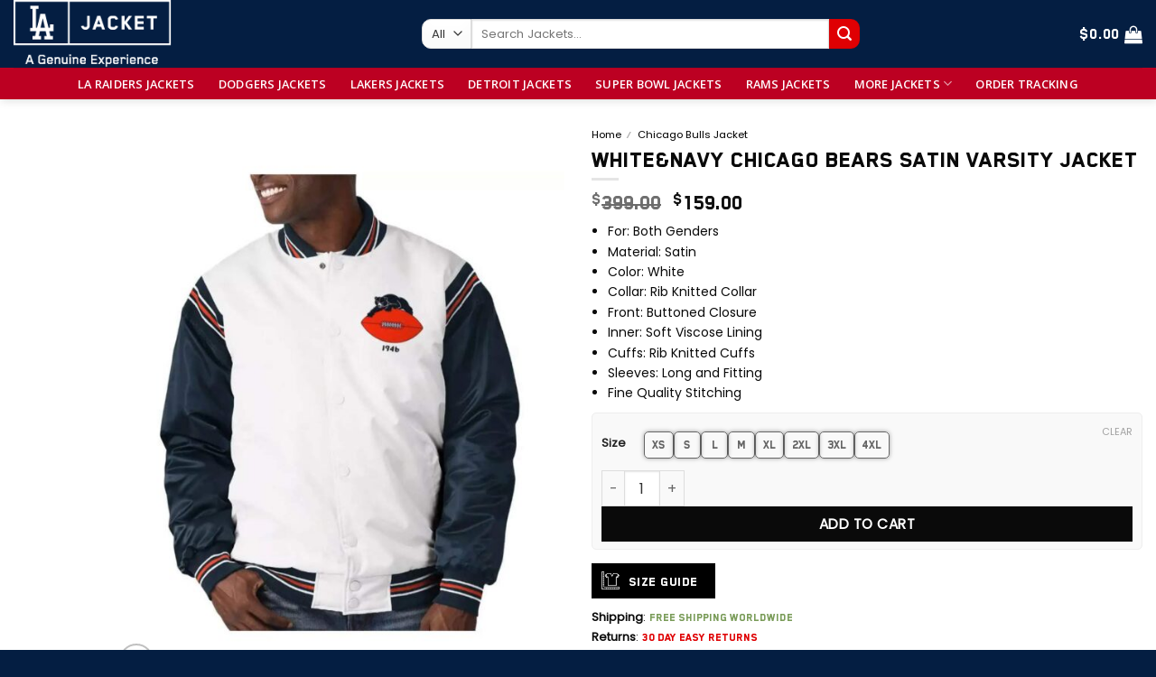

--- FILE ---
content_type: text/html; charset=UTF-8
request_url: https://lajacket.com/product/whitenavy-chicago-bears-satin-varsity-jacket/
body_size: 55608
content:
<!DOCTYPE html>
<html lang="en-US" class="loading-site no-js">
<head>
	<meta charset="UTF-8" />
	<link rel="profile" href="https://gmpg.org/xfn/11" />
	<link rel="pingback" href="https://lajacket.com/xmlrpc.php" />

	<script src="data:text/javascript,%28function%28html%29%7Bhtml.className%20%3D%20html.className.replace%28%2F%5Cbno-js%5Cb%2F%2C%27js%27%29%7D%29%28document.documentElement%29%3B" defer type="683f726b21a695f01921e099-text/javascript"></script>
<meta name='robots' content='index, follow, max-image-preview:large, max-snippet:-1, max-video-preview:-1' />
	<style>img:is([sizes="auto" i], [sizes^="auto," i]) { contain-intrinsic-size: 3000px 1500px }</style>
	<meta name="viewport" content="width=device-width, initial-scale=1" />
	<!-- This site is optimized with the Yoast SEO plugin v24.3 - https://yoast.com/wordpress/plugins/seo/ -->
	<title>White&amp;Navy Chicago Bears Satin Varsity Jacket | LA Jacket</title>
<link rel='preload' href='https://lajacket.com/wp-content/uploads/2022/12/lajacket-logo-1.webp' as='image' imagesrcset='' imagesizes='' />
<link rel='preload' href='https://lajacket.com/wp-content/uploads/2022/12/whitenavy-chicago-bears-satin-varsity-jacket-600x750.jpg' as='image' imagesrcset='https://lajacket.com/wp-content/uploads/2022/12/whitenavy-chicago-bears-satin-varsity-jacket-600x750.jpg 600w, https://lajacket.com/wp-content/uploads/2022/12/whitenavy-chicago-bears-satin-varsity-jacket-768x960.jpg 768w, https://lajacket.com/wp-content/uploads/2022/12/whitenavy-chicago-bears-satin-varsity-jacket.jpg 800w' imagesizes='(max-width: 600px) 100vw, 600px' />

	<meta name="description" content="What a wonderful time to order aesthetic White&amp;Navy Chicago Bears Satin Varsity Jacket from our store at a reasonable cost." />
	<link rel="canonical" href="https://lajacket.com/product/whitenavy-chicago-bears-satin-varsity-jacket/" />
	<meta property="og:locale" content="en_US" />
	<meta property="og:type" content="article" />
	<meta property="og:title" content="White&amp;Navy Chicago Bears Satin Varsity Jacket | LA Jacket" />
	<meta property="og:description" content="What a wonderful time to order aesthetic White&amp;Navy Chicago Bears Satin Varsity Jacket from our store at a reasonable cost." />
	<meta property="og:url" content="https://lajacket.com/product/whitenavy-chicago-bears-satin-varsity-jacket/" />
	<meta property="og:site_name" content="LA Jacket" />
	<meta property="og:image" content="https://lajacket.com/wp-content/uploads/2022/12/whitenavy-chicago-bears-satin-varsity-jacket.jpg" />
	<meta property="og:image:width" content="800" />
	<meta property="og:image:height" content="1000" />
	<meta property="og:image:type" content="image/jpeg" />
	<meta name="twitter:card" content="summary_large_image" />
	<meta name="twitter:label1" content="Est. reading time" />
	<meta name="twitter:data1" content="1 minute" />
	<script type="application/ld+json" class="yoast-schema-graph">{"@context":"https://schema.org","@graph":[{"@type":"WebPage","@id":"https://lajacket.com/product/whitenavy-chicago-bears-satin-varsity-jacket/","url":"https://lajacket.com/product/whitenavy-chicago-bears-satin-varsity-jacket/","name":"White&Navy Chicago Bears Satin Varsity Jacket | LA Jacket","isPartOf":{"@id":"https://lajacket.com/#website"},"primaryImageOfPage":{"@id":"https://lajacket.com/product/whitenavy-chicago-bears-satin-varsity-jacket/#primaryimage"},"image":{"@id":"https://lajacket.com/product/whitenavy-chicago-bears-satin-varsity-jacket/#primaryimage"},"thumbnailUrl":"https://lajacket.com/wp-content/uploads/2022/12/whitenavy-chicago-bears-satin-varsity-jacket.jpg","datePublished":"2022-12-21T08:09:11+00:00","dateModified":"2022-12-21T08:09:11+00:00","description":"What a wonderful time to order aesthetic White&Navy Chicago Bears Satin Varsity Jacket from our store at a reasonable cost.","breadcrumb":{"@id":"https://lajacket.com/product/whitenavy-chicago-bears-satin-varsity-jacket/#breadcrumb"},"inLanguage":"en-US","potentialAction":[{"@type":"ReadAction","target":["https://lajacket.com/product/whitenavy-chicago-bears-satin-varsity-jacket/"]}]},{"@type":"ImageObject","inLanguage":"en-US","@id":"https://lajacket.com/product/whitenavy-chicago-bears-satin-varsity-jacket/#primaryimage","url":"https://lajacket.com/wp-content/uploads/2022/12/whitenavy-chicago-bears-satin-varsity-jacket.jpg","contentUrl":"https://lajacket.com/wp-content/uploads/2022/12/whitenavy-chicago-bears-satin-varsity-jacket.jpg","width":800,"height":1000,"caption":"White&Navy Chicago Bears Satin Varsity Jacket"},{"@type":"BreadcrumbList","@id":"https://lajacket.com/product/whitenavy-chicago-bears-satin-varsity-jacket/#breadcrumb","itemListElement":[{"@type":"ListItem","position":1,"name":"Home","item":"https://lajacket.com/"},{"@type":"ListItem","position":2,"name":"Shop","item":"https://lajacket.com/shop/"},{"@type":"ListItem","position":3,"name":"White&#038;Navy Chicago Bears Satin Varsity Jacket"}]},{"@type":"WebSite","@id":"https://lajacket.com/#website","url":"https://lajacket.com/","name":"LA Jacket","description":"","potentialAction":[{"@type":"SearchAction","target":{"@type":"EntryPoint","urlTemplate":"https://lajacket.com/?s={search_term_string}"},"query-input":{"@type":"PropertyValueSpecification","valueRequired":true,"valueName":"search_term_string"}}],"inLanguage":"en-US"}]}</script>
	<!-- / Yoast SEO plugin. -->



<link href='https://fonts.gstatic.com' crossorigin rel='preconnect' />
<link rel='prefetch' href='https://lajacket.com/wp-content/themes/flatsome/assets/js/flatsome.js?ver=e4255cbc3ddf' />
<link rel='prefetch' href='https://lajacket.com/wp-content/themes/flatsome/assets/js/chunk.slider.js?ver=3.19.6' />
<link rel='prefetch' href='https://lajacket.com/wp-content/themes/flatsome/assets/js/chunk.popups.js?ver=3.19.6' />
<link rel='prefetch' href='https://lajacket.com/wp-content/themes/flatsome/assets/js/chunk.tooltips.js?ver=3.19.6' />
<link rel='prefetch' href='https://lajacket.com/wp-content/themes/flatsome/assets/js/woocommerce.js?ver=3a8f98a00b53' />
<style id='cf-frontend-style-inline-css' type='text/css'>@font-face{font-display:swap;
	font-family: 'jarrar pro';
	font-weight: 700;
	
	font-fallback: ,  sans-serif;
	src: url('https://lajacket.com/wp-content/uploads/2022/12/BlenderPro-Bold.eot?#iefix') format('embedded-opentype');
}
@font-face{font-display:swap;
	font-family: 'custom font';
	font-weight: 700;
	
	font-fallback: ,  sans-serif;
	src: url('https://lajacket.com/wp-content/uploads/2022/12/BlenderPro-Bold.woff2') format('woff2');
}
@font-face{font-display:swap;
	font-family: 'custom font';
	font-weight: 800;
	
	font-fallback: ,  sans-serif;
	src: url('https://lajacket.com/wp-content/uploads/2022/12/BlenderPro-Heavy.woff2') format('woff2');
}
@font-face{font-display:swap;
	font-family: 'blender pro';
	font-weight: 700;
	font-display: auto;
	src: url('https://lajacket.com/wp-content/uploads/2022/12/BlenderPro-Bold.woff') format('woff');
}</style>
<style id='wp-block-library-inline-css' type='text/css'>:root{--wp-admin-theme-color:#007cba;--wp-admin-theme-color--rgb:0,124,186;--wp-admin-theme-color-darker-10:#006ba1;--wp-admin-theme-color-darker-10--rgb:0,107,161;--wp-admin-theme-color-darker-20:#005a87;--wp-admin-theme-color-darker-20--rgb:0,90,135;--wp-admin-border-width-focus:2px;--wp-block-synced-color:#7a00df;--wp-block-synced-color--rgb:122,0,223;--wp-bound-block-color:var(--wp-block-synced-color)}@media (min-resolution:192dpi){:root{--wp-admin-border-width-focus:1.5px}}.wp-element-button{cursor:pointer}:root{--wp--preset--font-size--normal:16px;--wp--preset--font-size--huge:42px}:root .has-very-light-gray-background-color{background-color:#eee}:root .has-very-dark-gray-background-color{background-color:#313131}:root .has-very-light-gray-color{color:#eee}:root .has-very-dark-gray-color{color:#313131}:root .has-vivid-green-cyan-to-vivid-cyan-blue-gradient-background{background:linear-gradient(135deg,#00d084,#0693e3)}:root .has-purple-crush-gradient-background{background:linear-gradient(135deg,#34e2e4,#4721fb 50%,#ab1dfe)}:root .has-hazy-dawn-gradient-background{background:linear-gradient(135deg,#faaca8,#dad0ec)}:root .has-subdued-olive-gradient-background{background:linear-gradient(135deg,#fafae1,#67a671)}:root .has-atomic-cream-gradient-background{background:linear-gradient(135deg,#fdd79a,#004a59)}:root .has-nightshade-gradient-background{background:linear-gradient(135deg,#330968,#31cdcf)}:root .has-midnight-gradient-background{background:linear-gradient(135deg,#020381,#2874fc)}.has-regular-font-size{font-size:1em}.has-larger-font-size{font-size:2.625em}.has-normal-font-size{font-size:var(--wp--preset--font-size--normal)}.has-huge-font-size{font-size:var(--wp--preset--font-size--huge)}.has-text-align-center{text-align:center}.has-text-align-left{text-align:left}.has-text-align-right{text-align:right}#end-resizable-editor-section{display:none}.aligncenter{clear:both}.items-justified-left{justify-content:flex-start}.items-justified-center{justify-content:center}.items-justified-right{justify-content:flex-end}.items-justified-space-between{justify-content:space-between}.screen-reader-text{border:0;clip:rect(1px,1px,1px,1px);clip-path:inset(50%);height:1px;margin:-1px;overflow:hidden;padding:0;position:absolute;width:1px;word-wrap:normal!important}.screen-reader-text:focus{background-color:#ddd;clip:auto!important;clip-path:none;color:#444;display:block;font-size:1em;height:auto;left:5px;line-height:normal;padding:15px 23px 14px;text-decoration:none;top:5px;width:auto;z-index:100000}html :where(.has-border-color){border-style:solid}html :where([style*=border-top-color]){border-top-style:solid}html :where([style*=border-right-color]){border-right-style:solid}html :where([style*=border-bottom-color]){border-bottom-style:solid}html :where([style*=border-left-color]){border-left-style:solid}html :where([style*=border-width]){border-style:solid}html :where([style*=border-top-width]){border-top-style:solid}html :where([style*=border-right-width]){border-right-style:solid}html :where([style*=border-bottom-width]){border-bottom-style:solid}html :where([style*=border-left-width]){border-left-style:solid}html :where(img[class*=wp-image-]){height:auto;max-width:100%}:where(figure){margin:0 0 1em}html :where(.is-position-sticky){--wp-admin--admin-bar--position-offset:var(--wp-admin--admin-bar--height,0px)}@media screen and (max-width:600px){html :where(.is-position-sticky){--wp-admin--admin-bar--position-offset:0px}}</style>
<style class='flying-press-used-css' original-href='https://lajacket.com/wp-content/cache/flying-press/3fd2afa98866.styles.css'>.wpcf7-not-valid-tip{color:#dc3232;font-size:1em;font-weight:400;display:block}.use-floating-validation-tip .wpcf7-not-valid-tip{position:relative;top:-2ex;left:1em;z-index:100;border:1px solid #dc3232;background:#fff;padding:.2em .8em;width:24em}@media (prefers-reduced-motion:reduce){.wpcf7-spinner::before{animation-name:blink;animation-duration:2000ms}}@keyframes spin{from{transform:rotate(0deg)}to{transform:rotate(360deg)}}@keyframes blink{from{opacity:0}50%{opacity:1}to{opacity:0}}.wpcf7 input[type="file"]:disabled{cursor:default}.wpcf7 .wpcf7-submit:disabled{cursor:not-allowed}.wpcf7-reflection>output[hidden]{display:none}</style>
<script src="/cdn-cgi/scripts/7d0fa10a/cloudflare-static/rocket-loader.min.js" data-cf-settings="683f726b21a695f01921e099-|49"></script><link rel='stylesheet' id='contact-form-7-css' href='https://lajacket.com/wp-content/cache/flying-press/3fd2afa98866.styles.css' type='text/css' media="print"  onload="this.onload=null;this.rel='stylesheet';this.media='all';"/>
<style class='flying-press-used-css' original-href='https://lajacket.com/wp-content/cache/flying-press/e65cbce40458.photoswipe.min.css'>button.pswp__button{box-shadow:none!important;background-image:url(https://lajacket.com/wp-content/plugins/woocommerce/assets/css/photoswipe/default-skin/default-skin.png)!important}button.pswp__button,button.pswp__button--arrow--left::before,button.pswp__button--arrow--right::before,button.pswp__button:hover{background-color:transparent!important}button.pswp__button--arrow--left,button.pswp__button--arrow--left:hover,button.pswp__button--arrow--right,button.pswp__button--arrow--right:hover{background-image:none!important}button.pswp__button--close:hover{background-position:0 -44px}button.pswp__button--zoom:hover{background-position:-88px 0}/*! PhotoSwipe main CSS by Dmitry Semenov | photoswipe.com | MIT license */.pswp{display:none;position:absolute;width:100%;height:100%;left:0;top:0;overflow:hidden;-ms-touch-action:none;touch-action:none;z-index:1500;-webkit-text-size-adjust:100%;-webkit-backface-visibility:hidden;outline:0}.pswp *{-webkit-box-sizing:border-box;box-sizing:border-box}.pswp img{max-width:none}@media screen and (max-width:782px){.admin-bar .pswp{height:calc(100% - 46px);top:46px}}.pswp__bg{position:absolute;left:0;top:0;width:100%;height:100%;background:#000;opacity:0;-webkit-transform:translateZ(0);transform:translateZ(0);-webkit-backface-visibility:hidden;will-change:opacity}.pswp__scroll-wrap{position:absolute;left:0;top:0;width:100%;height:100%;overflow:hidden}.pswp__container,.pswp__zoom-wrap{-ms-touch-action:none;touch-action:none;position:absolute;left:0;right:0;top:0;bottom:0}.pswp__container,.pswp__img{-webkit-user-select:none;-moz-user-select:none;-ms-user-select:none;user-select:none;-webkit-tap-highlight-color:#fff0;-webkit-touch-callout:none}.pswp__bg{will-change:opacity;-webkit-transition:opacity 333ms cubic-bezier(.4,0,.22,1);transition:opacity 333ms cubic-bezier(.4,0,.22,1)}.pswp__container,.pswp__zoom-wrap{-webkit-backface-visibility:hidden}.pswp__item{position:absolute;left:0;right:0;top:0;bottom:0;overflow:hidden}</style>
<script src="/cdn-cgi/scripts/7d0fa10a/cloudflare-static/rocket-loader.min.js" data-cf-settings="683f726b21a695f01921e099-|49"></script><link rel='stylesheet' id='photoswipe-css' href='https://lajacket.com/wp-content/cache/flying-press/e65cbce40458.photoswipe.min.css' type='text/css' media="print"  onload="this.onload=null;this.rel='stylesheet';this.media='all';"/>
<style class='flying-press-used-css' original-href='https://lajacket.com/wp-content/cache/flying-press/800642785006.default-skin.min.css'>/*! PhotoSwipe Default UI CSS by Dmitry Semenov | photoswipe.com | MIT license */.pswp__button{width:44px;height:44px;position:relative;background:0 0;cursor:pointer;overflow:visible;-webkit-appearance:none;display:block;border:0;padding:0;margin:0;float:left;opacity:.75;-webkit-transition:opacity .2s;transition:opacity .2s;-webkit-box-shadow:none;box-shadow:none}.pswp__button:focus,.pswp__button:hover{opacity:1}.pswp__button:active{outline:0;opacity:.9}.pswp__button::-moz-focus-inner{padding:0;border:0}.pswp__button,.pswp__button--arrow--left:before,.pswp__button--arrow--right:before{background:url(https://lajacket.com/wp-content/plugins/woocommerce/assets/css/photoswipe/default-skin/default-skin.png) 0 0 no-repeat;background-size:264px 88px;width:44px;height:44px}@media (-webkit-min-device-pixel-ratio:1.1),(-webkit-min-device-pixel-ratio:1.09375),(min-resolution:105dpi),(min-resolution:1.1dppx){.pswp--svg .pswp__button,.pswp--svg .pswp__button--arrow--left:before,.pswp--svg .pswp__button--arrow--right:before{background-image:url(https://lajacket.com/wp-content/plugins/woocommerce/assets/css/photoswipe/default-skin/default-skin.svg)}}.pswp__button--close{background-position:0 -44px}.pswp__button--zoom{display:none;background-position:-88px 0}.pswp__button--arrow--left,.pswp__button--arrow--right{background:0 0;top:50%;margin-top:-50px;width:70px;height:100px;position:absolute}.pswp__button--arrow--left{left:0}.pswp__button--arrow--right{right:0}.pswp__button--arrow--left:before,.pswp__button--arrow--right:before{content:'';top:35px;background-color:rgb(0 0 0 / .3);height:30px;width:32px;position:absolute}.pswp__button--arrow--left:before{left:6px;background-position:-138px -44px}.pswp__button--arrow--right:before{right:6px;background-position:-94px -44px}.pswp__counter,.pswp__share-modal{-webkit-user-select:none;-moz-user-select:none;-ms-user-select:none;user-select:none}.pswp__share-modal{display:block;background:rgb(0 0 0 / .5);width:100%;height:100%;top:0;left:0;padding:10px;position:absolute;z-index:1600;opacity:0;-webkit-transition:opacity .25s ease-out;transition:opacity .25s ease-out;-webkit-backface-visibility:hidden;will-change:opacity}.pswp__share-modal--hidden{display:none}.pswp__share-tooltip{z-index:1620;position:absolute;background:#fff;top:56px;border-radius:2px;display:block;width:auto;right:44px;-webkit-box-shadow:0 2px 5px rgb(0 0 0 / .25);box-shadow:0 2px 5px rgb(0 0 0 / .25);-webkit-transform:translateY(6px);-ms-transform:translateY(6px);transform:translateY(6px);-webkit-transition:-webkit-transform .25s;transition:transform .25s;-webkit-backface-visibility:hidden;will-change:transform}.pswp__share-tooltip a{display:block;padding:8px 12px;color:#000;text-decoration:none;font-size:14px;line-height:18px}.pswp__share-tooltip a:hover{text-decoration:none;color:#000}.pswp__share-tooltip a:first-child{border-radius:2px 2px 0 0}.pswp__share-tooltip a:last-child{border-radius:0 0 2px 2px}.pswp__counter{position:relative;left:0;top:0;height:44px;font-size:13px;line-height:44px;color:#fff;opacity:.75;padding:0 10px;margin-inline-end:auto}.pswp__caption{position:absolute;left:0;bottom:0;width:100%;min-height:44px}.pswp__caption small{font-size:11px;color:#bbb}.pswp__caption__center{text-align:left;max-width:420px;margin:0 auto;font-size:13px;padding:10px;line-height:20px;color:#ccc}.pswp__preloader{width:44px;height:44px;position:absolute;top:0;left:50%;margin-left:-22px;opacity:0;-webkit-transition:opacity .25s ease-out;transition:opacity .25s ease-out;will-change:opacity;direction:ltr}.pswp__preloader--active{opacity:1}.pswp__preloader--active .pswp__preloader__icn{background:url(https://lajacket.com/wp-content/plugins/woocommerce/assets/css/photoswipe/default-skin/preloader.gif) 0 0 no-repeat}.pswp--css_animation .pswp__preloader--active{opacity:1}.pswp--css_animation .pswp__preloader--active .pswp__preloader__icn{-webkit-animation:clockwise .5s linear infinite;animation:clockwise .5s linear infinite}.pswp--css_animation .pswp__preloader--active .pswp__preloader__donut{-webkit-animation:donut-rotate 1s cubic-bezier(.4,0,.22,1) infinite;animation:donut-rotate 1s cubic-bezier(.4,0,.22,1) infinite}@media screen and (max-width:1024px){.pswp__preloader{position:relative;left:auto;top:auto;margin:0;float:right}}@-webkit-keyframes clockwise{0%{-webkit-transform:rotate(0);transform:rotate(0)}100%{-webkit-transform:rotate(360deg);transform:rotate(360deg)}}@keyframes clockwise{0%{-webkit-transform:rotate(0);transform:rotate(0)}100%{-webkit-transform:rotate(360deg);transform:rotate(360deg)}}@-webkit-keyframes donut-rotate{0%{-webkit-transform:rotate(0);transform:rotate(0)}50%{-webkit-transform:rotate(-140deg);transform:rotate(-140deg)}100%{-webkit-transform:rotate(0);transform:rotate(0)}}@keyframes donut-rotate{0%{-webkit-transform:rotate(0);transform:rotate(0)}50%{-webkit-transform:rotate(-140deg);transform:rotate(-140deg)}100%{-webkit-transform:rotate(0);transform:rotate(0)}}.pswp__ui{-webkit-font-smoothing:auto;visibility:visible;opacity:1;z-index:1550}.pswp__top-bar{position:absolute;left:0;top:0;height:44px;width:100%;display:flex;justify-content:flex-end}.pswp--has_mouse .pswp__button--arrow--left,.pswp--has_mouse .pswp__button--arrow--right,.pswp__caption,.pswp__top-bar{-webkit-backface-visibility:hidden;will-change:opacity;-webkit-transition:opacity 333ms cubic-bezier(.4,0,.22,1);transition:opacity 333ms cubic-bezier(.4,0,.22,1)}.pswp__caption,.pswp__top-bar{background-color:rgb(0 0 0 / .5)}.pswp__ui--hidden .pswp__button--arrow--left,.pswp__ui--hidden .pswp__button--arrow--right,.pswp__ui--hidden .pswp__caption,.pswp__ui--hidden .pswp__top-bar{opacity:.001}.pswp__element--disabled{display:none!important}</style>
<script src="/cdn-cgi/scripts/7d0fa10a/cloudflare-static/rocket-loader.min.js" data-cf-settings="683f726b21a695f01921e099-|49"></script><link rel='stylesheet' id='photoswipe-default-skin-css' href='https://lajacket.com/wp-content/cache/flying-press/800642785006.default-skin.min.css' type='text/css' media="print"  onload="this.onload=null;this.rel='stylesheet';this.media='all';"/>
<style id='woocommerce-inline-inline-css' type='text/css'>.woocommerce form .form-row .required { visibility: visible; }</style>
<style class='flying-press-used-css' original-href='https://lajacket.com/wp-content/cache/flying-press/c0a7cf5f5643.gateway.css'>#place_order.ppcp-hidden{display:none!important}.ppcp-disabled{cursor:not-allowed;-webkit-filter:grayscale(100%);filter:grayscale(100%)}.ppcp-disabled *{pointer-events:none}#ppc-button-ppcp-gateway{line-height:0}#ppc-button-ppcp-gateway div[class^=item-]{margin-top:14px}#ppc-button-ppcp-gateway div[class^=item-]:first-child{margin-top:0}.ppcp-width-min .ppcp-button-apm{height:35px}.ppcp-width-300 .ppcp-button-apm{height:45px}.ppcp-width-500 .ppcp-button-apm{height:55px}</style>
<script src="/cdn-cgi/scripts/7d0fa10a/cloudflare-static/rocket-loader.min.js" data-cf-settings="683f726b21a695f01921e099-|49"></script><link rel='stylesheet' id='gateway-css' href='https://lajacket.com/wp-content/cache/flying-press/c0a7cf5f5643.gateway.css' type='text/css' media="print"  onload="this.onload=null;this.rel='stylesheet';this.media='all';"/>
<style class='flying-press-used-css' original-href='https://lajacket.com/wp-content/cache/flying-press/48d56016b20f.brands.css'>@media screen and (max-width:768px){ul.brand-thumbnails:not(.fluid-columns) li{width:48%!important}}ul.brands_index li a.active{border-width:2px;padding:5px}</style>
<script src="/cdn-cgi/scripts/7d0fa10a/cloudflare-static/rocket-loader.min.js" data-cf-settings="683f726b21a695f01921e099-|49"></script><link rel='stylesheet' id='brands-styles-css' href='https://lajacket.com/wp-content/cache/flying-press/48d56016b20f.brands.css' type='text/css' media="print"  onload="this.onload=null;this.rel='stylesheet';this.media='all';"/>
<style class='flying-press-used-css' original-href='https://lajacket.com/wp-content/cache/flying-press/643bb26d571f.flatsome-swatches-frontend.css'>@charset "utf-8";.ux-swatch{align-items:center;box-shadow:0 0 0 1px #d5d5d5;cursor:pointer;display:flex;justify-content:center;position:relative;white-space:nowrap}.ux-swatch:hover:not(.selected):not(.disabled){box-shadow:0 0 0 1px #999}.ux-swatch.disabled{cursor:default;opacity:.5}.ux-swatch--label{font-size:14px;min-height:var(--swatch-size-medium);min-width:var(--swatch-size-medium);padding:0 8px}.ux-swatch--color.disabled:before,.ux-swatch--image.disabled:before{background:#000!important;border:0;bottom:0;content:"";height:1px;left:0;margin:0!important;min-width:auto;padding:0!important;position:absolute;right:0;top:50%;transform:rotate(-45deg);width:100%}.ux-swatch--label.disabled{background:linear-gradient(to top left,transparent calc(50% - .031rem),#000,transparent calc(50% + .031rem))}.dark .ux-swatch--color.disabled:before,.dark .ux-swatch--image.disabled:before{background:#fff!important}.dark .ux-swatch--label.disabled{background:linear-gradient(to top left,transparent calc(50% - .031rem),#fff,transparent calc(50% + .031rem))}.ux-swatches{--swatch-size-x-small:15px;--swatch-size-small:20px;--swatch-size-medium:30px;--swatch-size-large:45px;--swatch-size-x-large:70px;align-items:center;display:flex;flex-wrap:wrap;gap:10px;margin:5px 0}.ux-swatches--rounded *{border-radius:2px}.ux-swatch-active .box-image .back-image{display:none!important}.has-hover .ux-swatch-active [class*=image-] img,.has-hover:hover .ux-swatch-active [class*=image-] img{filter:none;opacity:1;transform:none}.text-center .ux-swatches,.text-center .variations .label{justify-content:center}.text-right .ux-swatches,.text-right .variations .label{justify-content:flex-end}</style>
<script src="/cdn-cgi/scripts/7d0fa10a/cloudflare-static/rocket-loader.min.js" data-cf-settings="683f726b21a695f01921e099-|49"></script><link rel='stylesheet' id='flatsome-swatches-frontend-css' href='https://lajacket.com/wp-content/cache/flying-press/643bb26d571f.flatsome-swatches-frontend.css' type='text/css' media="print"  onload="this.onload=null;this.rel='stylesheet';this.media='all';"/>
<style class='flying-press-used-css' original-href='https://lajacket.com/wp-content/cache/flying-press/df78036a530d.flatsome.css'>@charset "utf-8";html{-ms-text-size-adjust:100%;-webkit-text-size-adjust:100%;font-family:sans-serif}body{margin:0}article,aside,details,figcaption,figure,footer,header,main,menu,nav,section,summary{display:block}[hidden],template{display:none}a{background-color:#fff0}a:active,a:hover{outline-width:0}b,strong{font-weight:inherit;font-weight:bolder}small{display:inline-block;font-size:80%}img{border-style:none}svg:not(:root){overflow:hidden}button,input,select,textarea{font:inherit}button,input,select{overflow:visible}button,select{text-transform:none}[type=button],[type=reset],[type=submit],button{cursor:pointer}[disabled]{cursor:default}[type=reset],[type=submit],button,html [type=button]{-webkit-appearance:button}button::-moz-focus-inner,input::-moz-focus-inner{border:0;padding:0}button:-moz-focusring,input:-moz-focusring{outline:1px dotted ButtonText}textarea{overflow:auto}[type=checkbox],[type=radio]{box-sizing:border-box;padding:0}[type=number]::-webkit-inner-spin-button,[type=number]::-webkit-outer-spin-button{height:auto}[type=search]{-webkit-appearance:textfield}[type=search]::-webkit-search-cancel-button,[type=search]::-webkit-search-decoration{-webkit-appearance:none}*,:after,:before,html{box-sizing:border-box}html{-webkit-tap-highlight-color:#fff0;background-attachment:fixed}body{-webkit-font-smoothing:antialiased;-moz-osx-font-smoothing:grayscale;color:#777}img{display:inline-block;height:auto;max-width:100%;vertical-align:middle}p:empty{display:none}a,button,input{touch-action:manipulation}ins{text-decoration:none}embed,iframe,object{max-width:100%}.col,.columns,.gallery-item{margin:0;padding:0 15px 30px;position:relative;width:100%}.col-fit{flex:1}.col-inner{background-position:50% 50%;background-repeat:no-repeat;background-size:cover;flex:1 0 auto;margin-left:auto;margin-right:auto;position:relative;width:100%}@media screen and (min-width:850px){.col:first-child .col-inner{margin-left:auto;margin-right:0}.col+.col .col-inner{margin-left:0;margin-right:auto}}@media screen and (max-width:549px){.small-col-first{order:-1}}@media screen and (min-width:850px){.large-col-first{order:-1}}@media screen and (max-width:849px){.medium-col-first{order:-1}.col{padding-bottom:30px}}@media screen and (min-width:850px){.row-divided>.col+.col:not(.large-12){border-left:1px solid #ececec}}.align-middle{align-items:center!important;align-self:center!important;vertical-align:middle!important}.align-bottom{align-items:flex-end!important;align-self:flex-end!important;justify-content:flex-end!important;vertical-align:bottom!important}.align-center{justify-content:center!important}.small-12,.small-columns-1 .flickity-slider>.col,.small-columns-1>.col{flex-basis:100%;max-width:100%}.small-columns-2 .flickity-slider>.col,.small-columns-2>.col{flex-basis:50%;max-width:50%}.small-columns-4 .flickity-slider>.col,.small-columns-4>.col{flex-basis:25%;max-width:25%}@media screen and (min-width:550px){.medium-1{flex-basis:8.3333333333%;max-width:8.3333333333%}.medium-columns-3 .flickity-slider>.col,.medium-columns-3>.col{flex-basis:33.3333333333%;max-width:33.3333333333%}}@media screen and (min-width:850px){.large-1{flex-basis:8.3333333333%;max-width:8.3333333333%}.large-2{flex-basis:16.6666666667%;max-width:16.6666666667%}.large-6{flex-basis:50%;max-width:50%}.large-10{flex-basis:83.3333333333%;max-width:83.3333333333%}.gallery-columns-1 .gallery-item,.large-12,.large-columns-1 .flickity-slider>.col,.large-columns-1>.col{flex-basis:100%;max-width:100%}.gallery-columns-4 .gallery-item,.large-columns-4 .flickity-slider>.col,.large-columns-4>.col{flex-basis:25%;max-width:25%}}.container,.container-width,.full-width .ubermenu-nav,.row,body.boxed,body.framed{margin-left:auto;margin-right:auto;width:100%}.container{padding-left:15px;padding-right:15px}.container,.container-width,.full-width .ubermenu-nav,.row{max-width:1080px}.row.row-collapse{max-width:1050px}.row.row-small{max-width:1065px}@media screen and (min-width:850px){body.framed{margin:30px auto}}.flex-row{align-items:center;display:flex;flex-flow:row nowrap;justify-content:space-between;width:100%}.flex-row-col{display:flex;flex-direction:column;justify-content:flex-start}.text-center .flex-row{justify-content:center}.header .flex-row{height:100%}.flex-col{max-height:100%}.flex-grow{-ms-flex-negative:1;-ms-flex-preferred-size:auto!important;flex:1}.flex-center{margin:0 auto}.flex-left{margin-right:auto}.flex-right{margin-left:auto}.flex-has-center>.flex-col:not(.flex-center),.flex-has-center>.flex-row>.flex-col:not(.flex-center),.flex-has-center>.nav-row>.flex-col:not(.flex-center){flex:1}@media(max-width:849px){.medium-flex-wrap{flex-flow:column wrap}.medium-text-center .flex-row{justify-content:center}}@media(max-width:549px){.small-flex-wrap{flex-flow:column wrap}}@media(min-width:850px){.col2-set,.u-columns{display:flex}}.grid-col .banner,.grid-col .box,.grid-col .box-image,.grid-col .box-image img,.grid-col .col-inner>.img,.grid-col .flickity-slider>.img,.grid-col .image-cover,.grid-col .image-cover img,.grid-col .slider,.grid-col .slider-wrapper,.grid-col .slider:not(.flickity-enabled),.grid-col .slider>.img,.grid-col>.col-inner>.img,.grid-col>.col-inner>.img .img-inner>img,.grid-col>.col-inner>.img div{bottom:0;height:100%;-o-object-fit:cover;object-fit:cover;padding:0!important;position:absolute!important;top:0;width:100%}@media(prefers-reduced-motion){.grid-col{transition:none!important}}@media (-ms-high-contrast:none){.payment-icon svg{max-width:50px}.nav>li>a>i{top:-1px}}.gallery,.row{display:flex;flex-flow:row wrap;width:100%}.row>div:not(.col):not([class^=col-]):not([class*=" col-"]){width:100%!important}.container .row:not(.row-collapse),.lightbox-content .row:not(.row-collapse),.row .gallery,.row .row:not(.row-collapse){margin-left:-15px;margin-right:-15px;padding-left:0;padding-right:0;width:auto}.row .container{padding-left:0;padding-right:0}.banner+.row:not(.row-collapse),.banner-grid-wrapper+.row:not(.row-collapse),.section+.row:not(.row-collapse),.slider-wrapper+.row:not(.row-collapse){margin-top:30px}@media screen and (max-width:549px){.small-row-reverse{flex-direction:column-reverse}}@media screen and (max-width:849px){.medium-row-reverse{flex-direction:row-reverse}}.row-collapse{padding:0}.row-collapse>.col,.row-collapse>.flickity-viewport>.flickity-slider>.col{padding:0!important}.row-collapse>.col .container{max-width:100%}.container .row-small:not(.row-collapse),.row .row-small:not(.row-collapse){margin-bottom:0;margin-left:-10px;margin-right:-10px}.row-small>.col,.row-small>.flickity-viewport>.flickity-slider>.col{margin-bottom:0;padding:0 9.8px 19.6px}@media screen and (min-width:850px){.row-large{padding-left:0;padding-right:0}}.section{align-items:center;display:flex;flex-flow:row;min-height:auto;padding:30px 0;position:relative;width:100%}.section.dark{background-color:#666}.section-bg{overflow:hidden}.section-bg,.section-content{width:100%}.section-content{z-index:1}.container .section,.row .section{padding-left:30px;padding-right:30px}.section-bg :is(img,picture,video){height:100%;left:0;-o-object-fit:cover;object-fit:cover;-o-object-position:50% 50%;object-position:50% 50%;position:absolute;top:0;width:100%}.nav-dropdown{background-color:#fff;color:#777;display:table;left:-99999px;margin:0;max-height:0;min-width:260px;opacity:0;padding:20px 0;position:absolute;text-align:left;transition:opacity .25s,visibility .25s;visibility:hidden;z-index:9}.dark.nav-dropdown{color:#f1f1f1}.nav-dropdown:after{clear:both;content:"";display:block;height:0;visibility:hidden}.nav-dropdown li{display:block;margin:0;vertical-align:top}.nav-dropdown li ul{margin:0;padding:0}.nav-dropdown>li.html{min-width:260px}.next-prev-thumbs li.has-dropdown:hover>.nav-dropdown,.no-js li.has-dropdown:hover>.nav-dropdown,li.current-dropdown>.nav-dropdown{left:-15px;max-height:inherit;opacity:1;visibility:visible}.nav-right li.current-dropdown:last-child>.nav-dropdown,.nav-right li.has-dropdown:hover:last-child>.nav-dropdown{left:auto;right:-15px}.nav-column li>a,.nav-dropdown>li>a{display:block;line-height:1.3;padding:10px 20px;width:auto}.nav-column>li:last-child:not(.nav-dropdown-col)>a,.nav-dropdown>li:last-child:not(.nav-dropdown-col)>a{border-bottom:0!important}.nav-dropdown .menu-item-has-children>a,.nav-dropdown .nav-dropdown-col>a,.nav-dropdown .title>a{color:#000;font-size:.8em;font-weight:bolder;text-transform:uppercase}.nav-dropdown .nav-dropdown-col .menu-item-has-children{margin-top:5px}.nav-dropdown-default .nav-column li>a,.nav-dropdown.nav-dropdown-default>li>a{border-bottom:1px solid #ececec;margin:0 10px;padding-left:0;padding-right:0}.nav-dropdown-default{padding:20px}.menu-item-has-block .nav-dropdown{padding:0}.menu-item-has-block .nav-dropdown .col-inner ul:not(.nav.nav-vertical) li:not(.tab):not([class^=bullet-]){display:list-item;margin-left:1.3em!important}li.current-dropdown>.nav-dropdown-full,li.has-dropdown:hover>.nav-dropdown-full{display:flex;flex-wrap:wrap;left:50%!important;margin-left:0!important;margin-right:0!important;max-width:1150px!important;position:fixed;right:auto;transform:translateX(-50%);transition:opacity .3s!important;width:100%}.nav-dropdown-full>li.nav-dropdown-col{white-space:normal}.nav-dropdown-has-arrow li.has-dropdown:after,.nav-dropdown-has-arrow li.has-dropdown:before{border:solid #fff0;bottom:-2px;content:"";height:0;left:50%;opacity:0;pointer-events:none;position:absolute;width:0;z-index:10}.nav-dropdown-has-arrow li.has-dropdown:after{border-color:#fff0 #fff0 #fff;border-width:8px;margin-left:-8px}.nav-dropdown-has-arrow li.has-dropdown:before{border-width:11px;margin-left:-11px;z-index:-999}.nav-dropdown-has-shadow .nav-dropdown{box-shadow:1px 1px 15px rgb(0 0 0 / .15)}.nav-dropdown-has-arrow.nav-dropdown-has-border li.has-dropdown:before{border-bottom-color:#ddd}.nav-dropdown-has-border .nav-dropdown{border:2px solid #ddd}.nav-dropdown-has-arrow li.current-dropdown.has-dropdown:after,.nav-dropdown-has-arrow li.current-dropdown.has-dropdown:before{opacity:1;transition:opacity .25s}.nav p{margin:0;padding-bottom:0}.nav,.nav ul:not(.nav-dropdown){margin:0;padding:0}.nav>li>a.button,.nav>li>button{margin-bottom:0}.nav{align-items:center;display:flex;flex-flow:row wrap;width:100%}.nav,.nav>li{position:relative}.nav>li{display:inline-block;list-style:none;margin:0 7px;padding:0;transition:background-color .3s}.nav>li>a{align-items:center;display:inline-flex;flex-wrap:wrap;padding:10px 0}.html .nav>li>a{padding-bottom:0;padding-top:0}.nav-center{justify-content:center}.nav-left{justify-content:flex-start}.nav-right{justify-content:flex-end}@media(max-width:849px){.medium-nav-center{justify-content:center}}@media(max-width:549px){.small-nav-center{justify-content:center}}.nav-column>li>a,.nav-dropdown>li>a,.nav-vertical-fly-out>li>a,.nav>li>a{color:hsl(0 0% 40% / .85);transition:all .2s}.nav-column>li>a,.nav-dropdown>li>a{display:block}.nav-column li.active>a,.nav-column li>a:hover,.nav-dropdown li.active>a,.nav-dropdown>li>a:hover,.nav-vertical-fly-out>li>a:hover,.nav>li.active>a,.nav>li.current>a,.nav>li>a.active,.nav>li>a.current,.nav>li>a:hover{color:hsl(0 0% 7% / .85)}.nav li:first-child{margin-left:0!important}.nav li:last-child{margin-right:0!important}.nav-uppercase>li>a{font-weight:bolder;letter-spacing:.02em;text-transform:uppercase}@media(min-width:850px){.nav-divided>li{margin:0 .7em}.nav-divided>li+li>a:after{border-left:1px solid rgb(0 0 0 / .1);content:"";height:15px;left:-1em;margin-top:-7px;position:absolute;top:50%;width:1px}}li.html .row,li.html form,li.html input,li.html select{margin:0}li.html>.button{margin-bottom:0}.mobile-sidebar-levels-1 .nav-slide>li>.sub-menu.is-current-slide,.mobile-sidebar-levels-1 .nav-slide>li>ul.children.is-current-slide{display:block}.mobile-sidebar-levels-1 .nav-slide>li>.sub-menu.is-current-parent,.mobile-sidebar-levels-1 .nav-slide>li>ul.children.is-current-parent{overflow-y:hidden;padding-right:100%;width:200%}.mobile-sidebar-levels-2 .nav-slide>li>.sub-menu>li:not(.nav-slide-header).active,.mobile-sidebar-levels-2 .nav-slide>li>.sub-menu>li:not(.nav-slide-header):hover,.mobile-sidebar-levels-2 .nav-slide>li>ul.children>li:not(.nav-slide-header).active,.mobile-sidebar-levels-2 .nav-slide>li>ul.children>li:not(.nav-slide-header):hover{background-color:rgb(0 0 0 / .05)}.mobile-sidebar-levels-2 .nav-slide>li>.sub-menu>li:not(.nav-slide-header)>.sub-menu.is-current-slide,.mobile-sidebar-levels-2 .nav-slide>li>.sub-menu>li:not(.nav-slide-header)>ul.children.is-current-slide,.mobile-sidebar-levels-2 .nav-slide>li>ul.children>li:not(.nav-slide-header)>.sub-menu.is-current-slide,.mobile-sidebar-levels-2 .nav-slide>li>ul.children>li:not(.nav-slide-header)>ul.children.is-current-slide{display:block}.mobile-sidebar-levels-2 .nav-slide>li>.sub-menu>li:not(.nav-slide-header)>.sub-menu.is-current-parent,.mobile-sidebar-levels-2 .nav-slide>li>.sub-menu>li:not(.nav-slide-header)>ul.children.is-current-parent,.mobile-sidebar-levels-2 .nav-slide>li>ul.children>li:not(.nav-slide-header)>.sub-menu.is-current-parent,.mobile-sidebar-levels-2 .nav-slide>li>ul.children>li:not(.nav-slide-header)>ul.children.is-current-parent{overflow-y:hidden;padding-right:100%;width:200%}.nav-slide .active>.toggle{transform:none}.nav-line-bottom>li>a:before,.nav-line-grow>li>a:before,.nav-line>li>a:before{background-color:var(--fs-color-primary);content:" ";height:3px;left:50%;opacity:0;position:absolute;top:0;transform:translateX(-50%);transition:all .3s;width:100%}.nav-line-bottom>li.active>a:before,.nav-line-bottom>li:hover>a:before,.nav-line-grow>li.active>a:before,.nav-line-grow>li:hover>a:before,.nav-line>li.active>a:before,.nav-line>li:hover>a:before{opacity:1}.nav:hover>li:not(:hover)>a:before{opacity:0}.nav-line-grow>li.active>a:before,.nav-line-grow>li:hover>a:before{width:100%}.nav-box>li.active>a,.nav-pills>li.active>a{background-color:var(--fs-color-primary);color:#fff;opacity:1}.nav-tabs>li.active>a{background-color:#fff}.nav-dark .nav.nav-tabs>li.active>a{color:#000}.nav-outline>li.active>a{border-color:currentColor;color:var(--fs-color-primary)}.tabbed-content{display:flex;flex-flow:row wrap}.tabbed-content .nav,.tabbed-content .tab-panels{width:100%}.tab-panels{padding-top:1em}.tab-panels .entry-content{padding:0}.tab-panels .panel:not(.active){display:block;height:0;opacity:0;overflow:hidden;padding:0;visibility:hidden}.tab-panels .panel.active{display:block!important}.nav-box>li,.nav-outline>li,.nav-pills>li,.nav-tabs>li{margin:0}.nav-box>li>a,.nav-pills>li>a{line-height:2.5em;padding:0 .75em}.nav-pills>li>a{border-radius:99px}.nav-tabs>li.active>a{border-top-color:var(--fs-color-primary)}.nav-dark .nav-tabs>li:not(.active)>a{background-color:hsl(0 0% 100% / .1);border-color:#fff0}@media(min-width:850px){.tabbed-content .nav-vertical{padding-top:0;width:25%}.nav-vertical+.tab-panels{border-left:1px solid #ddd;flex:1;margin-top:0!important;padding:0 30px 30px}}@media(max-width:549px){.small-nav-collapse>li{margin:0!important;width:100%}.small-nav-collapse>li a{display:block;width:100%}}.sidebar-menu-tabs__tab.active{background-color:rgb(0 0 0 / .05)}.active>.toggle{transform:rotate(-180deg)}.active>ul.children,.active>ul.sub-menu:not(.nav-dropdown){display:block!important}@media(prefers-reduced-motion){.toggle{transition:none}}.nav.nav-vertical{flex-flow:column}.nav.nav-vertical li{list-style:none;margin:0;width:100%}.nav-vertical li li{font-size:1em;padding-left:.5em}.nav-vertical>li{align-items:center;display:flex;flex-flow:row wrap}.nav-vertical>li ul{width:100%}.nav-vertical li li.menu-item-has-children{margin-bottom:1em}.nav-vertical li li.menu-item-has-children:not(:first-child){margin-top:1em}.nav-vertical>li>a,.nav-vertical>li>ul>li a{align-items:center;display:flex;flex-grow:1;width:auto}.nav-vertical li li.menu-item-has-children>a{color:#000;font-size:.8em;font-weight:bolder;text-transform:uppercase}.nav-vertical>li.html{padding-bottom:1em;padding-top:1em}.nav-vertical>li>ul li a{color:#666;transition:color .2s}.nav-vertical>li>ul li a:hover{color:#111;opacity:1}.nav-vertical>li>ul{margin:0 0 2em;padding-left:1em}.nav .children{left:-99999px;opacity:0;position:fixed;transform:translateX(-10px);transition:background-color .6s,transform .3s,opacity .3s}@media(prefers-reduced-motion){.nav .children{opacity:1;transform:none}}.nav:not(.nav-slide) .active>.children{left:auto;opacity:1;padding-bottom:30px;position:inherit;transform:translateX(0)}.nav-sidebar.nav-vertical>li.menu-item.active,.nav-sidebar.nav-vertical>li.menu-item:hover{background-color:rgb(0 0 0 / .05)}.nav-sidebar.nav-vertical>li+li{border-top:1px solid #ececec}.dark .nav-sidebar.nav-vertical>li+li,.dark .nav-vertical-fly-out>li+li{border-color:hsl(0 0% 100% / .2)}.nav-vertical>li+li{border-top:1px solid #ececec}.nav-vertical.nav-line>li>a:before{height:100%;left:auto;right:-2px;width:3px;z-index:1}.nav-vertical.nav-tabs>li.active>a{border-left:3px solid var(--fs-color-primary)}.text-center .nav-vertical li{border:0}.text-center .nav-vertical li li,.text-center.nav-vertical li li{padding-left:0}@media screen and (max-width:549px){.small-nav-vertical{flex-flow:column;margin-bottom:20px}}.nav-vertical .header-button,.nav-vertical .social-icons{display:block;width:100%}@media screen and (min-width:849px){.col-divided>.col-inner>.nav-wrapper>.nav-vertical{width:calc(100% + 31px)}}.header-vertical-menu__fly-out .current-dropdown .nav-dropdown{left:100%!important;top:0}.header-vertical-menu__fly-out .current-dropdown.menu-item .nav-dropdown{min-height:100%}.header-vertical-menu__fly-out--open{opacity:1;visibility:visible}.sticky-hide-on-scroll--active .header-vertical-menu__fly-out,.stuck .header-vertical-menu__fly-out{opacity:0;visibility:hidden}.header-wrapper:not(.stuck) .header-vertical-menu__fly-out{transition:opacity .25s,visibility .25s}.badge-container{margin:30px 0 0}@media(max-width:549px){.banner-layers{-webkit-overflow-scrolling:touch;overflow:auto}}@media(min-width:549px){.has-video .bg{display:none}}.box{margin:0 auto;position:relative;width:100%}.box>a{display:block;width:100%}.box a{display:inline-block}.box,.box-image,.box-text{transition:opacity .3s,transform .3s,background-color .3s}.box-image>a,.box-image>div>a{display:block}.box-image>a:focus-visible,.box-image>div>a:focus-visible{outline-offset:-2px}.box-text{font-size:.9em;padding-bottom:1.4em;padding-top:.7em;position:relative;width:100%}@media(max-width:549px){.box-text{font-size:85%}}.box-image{height:auto;margin:0 auto;overflow:hidden;position:relative}.box-image[style*=-radius]{-webkit-mask-image:-webkit-radial-gradient(#fff,#000)}.box-text.text-center{padding-left:10px;padding-right:10px}.box-image img{margin:0 auto;max-width:100%;width:100%}@media screen and (max-width:549px){.box-vertical .box-image{width:100%!important}}@media screen and (min-width:550px){.box-list-view .col{flex-basis:100%!important;max-width:100%!important}}.button,button,input[type=button],input[type=reset],input[type=submit]{background-color:#fff0;border:1px solid #fff0;border-radius:0;box-sizing:border-box;color:currentColor;cursor:pointer;display:inline-block;font-size:.97em;font-weight:bolder;letter-spacing:.03em;line-height:2.4em;margin-right:1em;margin-top:0;max-width:100%;min-height:2.5em;padding:0 1.2em;position:relative;text-align:center;text-decoration:none;text-rendering:optimizeLegibility;text-shadow:none;text-transform:uppercase;transition:transform .3s,border .3s,background .3s,box-shadow .3s,opacity .3s,color .3s;vertical-align:middle}.button span{display:inline-block;line-height:1.6}.button.is-outline{line-height:2.19em}.nav>li>a.button,.nav>li>a.button:hover{padding-bottom:0;padding-top:0}.nav>li>a.button:hover{color:#fff}.button,input[type=button].button,input[type=reset].button,input[type=submit],input[type=submit].button{background-color:var(--fs-color-primary);border-color:rgb(0 0 0 / .05);color:#fff}.button.is-outline,input[type=button].is-outline,input[type=reset].is-outline,input[type=submit].is-outline{background-color:#fff0;border:2px solid}.button:hover,.dark .button.is-form:hover,input[type=button]:hover,input[type=reset]:hover,input[type=submit]:hover{box-shadow:inset 0 0 0 100px rgb(0 0 0 / .2);color:#fff;opacity:1;outline:none}.button.is-link,.button.is-underline{background-color:transparent!important;border-color:transparent!important;padding-left:.15em;padding-right:.15em}.is-link,.is-underline{color:#666}.dark .button.is-link:hover,.dark .button.is-underline:hover{color:#fff;opacity:.8}.button.is-link:hover,.button.is-underline:hover{box-shadow:none;color:#333}.is-form,button.is-form,button[type=submit].is-form,input[type=button].is-form,input[type=reset].is-form,input[type=submit].is-form{background-color:#f9f9f9;border:1px solid #ddd;color:#666;font-weight:400;overflow:hidden;position:relative;text-shadow:1px 1px 1px #fff;text-transform:none}.button.is-form:hover{background-color:#f1f1f1;color:#000}.dark .button,.dark input[type=button],.dark input[type=reset],.dark input[type=submit]{color:#fff}.dark .button.is-form,.dark input[type=button].is-form,.dark input[type=reset].is-form,.dark input[type=submit].is-form{color:#000}.is-outline{color:silver}.is-outline:hover{box-shadow:none!important}.primary,input[type=submit],input[type=submit].button{background-color:var(--fs-color-primary)}.primary.is-link,.primary.is-outline,.primary.is-underline{color:var(--fs-color-primary)}.is-outline:hover,.primary.is-outline:hover{background-color:var(--fs-color-primary);border-color:var(--fs-color-primary);color:#fff}.white{background-color:#fff!important;color:#666!important}.white.button.is-outline{background-color:#fff0;color:currentColor!important}.white.is-link,.white.is-outline,.white.is-underline{background-color:transparent!important;color:#fff!important}.white.is-outline:hover{background-color:#fff!important;border-color:#fff;color:#666!important}.button.alt,.button.checkout,.checkout-button,.secondary{background-color:var(--fs-color-secondary)}.secondary.is-link,.secondary.is-outline,.secondary.is-underline{color:var(--fs-color-secondary)}.secondary.is-outline:hover{background-color:var(--fs-color-secondary);border-color:var(--fs-color-secondary);color:#fff}a.primary:not(.button),a.secondary:not(.button){background-color:#fff0}.text-center .button:first-of-type{margin-left:0!important}.text-center .button:last-of-type,.text-right .button:last-of-type{margin-right:0!important}.button.disabled,.button[disabled],button.disabled,button[disabled]{opacity:.6}.nav-dark .header-button .plain.is-outline:not(:hover){color:#fff}.flex-col .button,.flex-col button,.flex-col input{margin-bottom:0}.is-divider{background-color:rgb(0 0 0 / .1);display:block;height:3px;margin:1em 0;max-width:30px;width:100%}.widget .is-divider{margin-top:.66em}.dark .is-divider{background-color:hsl(0 0% 100% / .3)}form{margin-bottom:0}.select-resize-ghost,.select2-container .select2-choice,.select2-container .select2-selection,input[type=date],input[type=email],input[type=number],input[type=password],input[type=search],input[type=tel],input[type=text],input[type=url],select,textarea{background-color:#fff;border:1px solid #ddd;border-radius:0;box-shadow:inset 0 1px 2px rgb(0 0 0 / .1);box-sizing:border-box;color:#333;font-size:.97em;height:2.507em;max-width:100%;padding:0 .75em;transition:color .3s,border .3s,background .3s,opacity .3s;vertical-align:middle;width:100%}@media(max-width:849px){.select-resize-ghost,.select2-container .select2-choice,.select2-container .select2-selection,input[type=date],input[type=email],input[type=number],input[type=password],input[type=search],input[type=tel],input[type=text],input[type=url],select,textarea{font-size:1rem}}input:hover,select:hover,textarea:hover{box-shadow:inset 0 -1.8em 1em 0 #fff0}input[type=email],input[type=number],input[type=search],input[type=tel],input[type=text],input[type=url],textarea{-webkit-appearance:none;-moz-appearance:none;appearance:none}textarea{min-height:120px;padding-top:.7em}input[type=email]:focus,input[type=number]:focus,input[type=password]:focus,input[type=search]:focus,input[type=tel]:focus,input[type=text]:focus,select:focus,textarea:focus{background-color:#fff;box-shadow:0 0 5px #ccc;color:#333;opacity:1!important;outline:0}label,legend{display:block;font-size:.9em;font-weight:700;margin-bottom:.4em}input[type=checkbox],input[type=radio]{display:inline;font-size:16px;margin-right:10px}input[type=checkbox]+label,input[type=radio]+label{display:inline}.select-resize-ghost,.select2-container .select2-choice,.select2-container .select2-selection,select{-webkit-appearance:none;-moz-appearance:none;background-color:#fff;background-image:url("data:image/svg+xml;charset=utf8, %3Csvg xmlns='http://www.w3.org/2000/svg' width='24' height='24' viewBox='0 0 24 24' fill='none' stroke='%23333' stroke-width='2' stroke-linecap='round' stroke-linejoin='round' class='feather feather-chevron-down'%3E%3Cpolyline points='6 9 12 15 18 9'%3E%3C/polyline%3E%3C/svg%3E");background-position:right .45em top 50%;background-repeat:no-repeat;background-size:auto 16px;border-radius:0;box-shadow:inset 0 -1.4em 1em 0 rgb(0 0 0 / .02);display:block;padding-right:1.4em}select.resize-select{width:55px}@media (-ms-high-contrast:none),screen and (-ms-high-contrast:active){select::-ms-expand{display:none}select:focus::-ms-value{background:#fff0;color:currentColor}}.dark .form-flat input:not([type=submit]),.dark .form-flat select,.dark .form-flat textarea,.nav-dark .form-flat input:not([type=submit]),.nav-dark .form-flat select,.nav-dark .form-flat textarea{background-color:hsl(0 0% 100% / .2)!important;border-color:hsl(0 0% 100% / .09);color:#fff}.dark .form-flat select,.nav-dark .form-flat select{background-image:url("data:image/svg+xml;charset=utf8, %3Csvg xmlns='http://www.w3.org/2000/svg' width='24' height='24' viewBox='0 0 24 24' fill='none' stroke='%23fff' stroke-width='2' stroke-linecap='round' stroke-linejoin='round' class='feather feather-chevron-down'%3E%3Cpolyline points='6 9 12 15 18 9'%3E%3C/polyline%3E%3C/svg%3E")}.dark .form-flat input::-webkit-input-placeholder,.nav-dark .form-flat input::-webkit-input-placeholder{color:#fff}.woocommerce-invalid input,input.wpcf7-not-valid{border-color:var(--fs-color-alert);color:var(--fs-color-alert)}.loading-site .fl-labels label[for]:first-child{display:none}.fl-wrap.fl-is-active>label[for]:first-child{opacity:.8;z-index:1}.form-row .fl-is-active input,.form-row .fl-is-active textarea{padding-bottom:.5em;padding-top:1.1em}.form-row .fl-is-active select{padding-bottom:.4em;padding-top:1.1em}.links>li>a:before,i[class*=" icon-"],i[class^=icon-]{speak:none!important;display:inline-block;font-family:fl-icons!important;font-style:normal!important;font-variant:normal!important;font-weight:400!important;line-height:1.2;margin:0;padding:0;position:relative;text-transform:none!important}.widget-title i{margin-right:4px;opacity:.35}.button i,button i{top:-1.5px;vertical-align:middle}a.icon:not(.button),button.icon:not(.button){font-family:sans-serif;font-size:1.2em;margin-left:.25em;margin-right:.25em}.header a.icon:not(.button){margin-left:.3em;margin-right:.3em}.button.icon{display:inline-block;margin-left:.12em;margin-right:.12em;min-width:2.5em;padding-left:.6em;padding-right:.6em}.button.icon i{font-size:1.2em}.button.icon i+span{padding-right:.5em}.button.icon.is-small{border-width:1px}.button.icon.is-small i{top:-1px}.button.icon.circle,.button.icon.round{padding-left:0;padding-right:0}.button.icon.circle>span,.button.icon.round>span{margin:0 8px}.button.icon.circle>span+i,.button.icon.round>span+i{margin-left:-4px}.button.icon.circle>i,.button.icon.round>i{margin:0 8px}.button.icon.circle>i+span,.button.icon.round>i+span{margin-left:-4px}.button.icon.circle>i:only-child,.button.icon.round>i:only-child{margin:0}.nav>li>a>i{font-size:20px;transition:color .3s;vertical-align:middle}.nav>li>a>i+span{margin-left:5px}.nav>li>a>span+i{margin-left:5px}.nav>li>a>i.icon-search{font-size:1.2em}.nav>li>a>i.icon-menu{font-size:1.9em}.nav>li.has-icon>a>i{min-width:1em}.nav-vertical>li>a>i{font-size:16px;opacity:.6}.button:not(.icon)>i{margin-left:-.15em;margin-right:.4em}.button:not(.icon)>span+i{margin-left:.4em;margin-right:-.15em}.has-dropdown .icon-angle-down{font-size:16px;margin-left:.2em;opacity:.6}[data-icon-label]{position:relative}[data-icon-label="0"]:after{display:none}[data-icon-label]:after{background-color:var(--fs-color-secondary);border-radius:99px;box-shadow:1px 1px 3px 0 rgb(0 0 0 / .3);color:#fff;content:attr(data-icon-label);font-family:Arial,Sans-serif!important;font-size:11px;font-style:normal;font-weight:bolder;height:17px;letter-spacing:-.5px;line-height:17px;min-width:17px;opacity:.9;padding-left:2px;padding-right:2px;position:absolute;right:-10px;text-align:center;top:-10px;transition:transform .2s;z-index:1}.button [data-icon-label]:after{right:-12px;top:-12px}img{opacity:1;transition:opacity 1s}.col-inner>.img:not(:last-child),.col>.img:not(:last-child){margin-bottom:1em}.img,.img .img-inner{position:relative}.img .img-inner{overflow:hidden}.img,.img img{width:100%}.image-tools{padding:10px;position:absolute}.image-tools a:last-child{margin-bottom:0}.image-tools a.button{display:block}.image-tools.bottom.left{padding-right:0;padding-top:0}.image-tools.top.right{padding-bottom:0;padding-left:0}@media only screen and (max-device-width:1024px){.image-tools{opacity:1!important;padding:5px}}.lightbox-content{background-color:#fff;box-shadow:3px 3px 20px 0 rgb(0 0 0 / .15);margin:0 auto;max-width:875px;position:relative}.pswp__bg{background-color:rgb(0 0 0 / .6)}@media(min-width:549px){.pswp__top-bar{background-color:transparent!important}}.pswp__item{opacity:0;transition:opacity .5s}.pswp__caption__center{text-align:center}.mfp-loading.mfp-figure{display:none}.mfp-hide{display:none!important}.mfp-arrow:active{top:50.1%}@media screen and (max-height:300px),screen and (max-width:800px)and (orientation:landscape){.mfp-img-mobile .mfp-image-holder{padding-left:0;padding-right:0}}@media(max-width:849px){body.body-scroll-lock--active .mfp-wrap{overflow:auto;position:fixed!important}}@media(prefers-reduced-motion){.mfp-bg,.mfp-close,.mfp-content{transition:opacity .3s}}.loading-spin,.processing{position:relative}.loading-spin,.processing:before{animation:spin .6s linear infinite;border-bottom:3px solid rgb(0 0 0 / .1)!important;border-left:3px solid var(--fs-color-primary);border-radius:50%;border-right:3px solid rgb(0 0 0 / .1)!important;border-top:3px solid rgb(0 0 0 / .1)!important;content:"";font-size:10px;height:30px;margin:0 auto;opacity:.8;pointer-events:none;text-indent:-9999em;width:30px}.box-image.processing:before,.dark .loading-spin,.dark .processing:before,.dark.loading-spin,.dark.processing:before{border:3px solid rgb(0 0 0 / .1)!important;border-left-color:#fff!important}.box-image.processing:after{background-color:#000;bottom:0;content:"";left:0;opacity:.1;position:absolute;right:0;top:0}.box-image.processing .image-tools{opacity:0!important}.woocommerce-checkout.processing:before{position:fixed}.loading-spin.centered,.processing:before{left:50%;margin-left:-15px;margin-top:-15px;position:absolute;top:50%;z-index:99}.loading-spin{border-radius:50%;height:30px;width:30px}.button.loading{color:hsl(0 0% 100% / .05);opacity:1!important;pointer-events:none!important;position:relative}.button.loading:after{animation:spin .5s linear infinite;border:2px solid #fff;border-radius:32px;border-right-color:transparent!important;border-top-color:transparent!important;content:"";display:block;height:16px;left:50%;margin-left:-8px;margin-top:-8px;position:absolute;top:50%;width:16px}.is-outline .button.loading:after{border-color:var(--fs-color-primary)}@keyframes spin{0%{transform:rotate(0deg)}to{transform:rotate(1turn)}}.ux-menu-link--active .ux-menu-link__link,.ux-menu-link:hover .ux-menu-link__link{color:hsl(0 0% 7% / .85)}.dark .ux-menu-link--active .ux-menu-link__link,.dark .ux-menu-link:hover .ux-menu-link__link{color:hsl(0 0% 100% / .85)}.has-off-canvas .off-canvas-blur{filter:blur(5px)}.has-off-canvas .off-canvas-zoom{transform:scale(.98)}@media(prefers-reduced-motion){.off-canvas-left .mfp-content,.off-canvas-right .mfp-content{transition:opacity .2s}}.ux-relay__nav-button:not([disabled]):hover svg{fill:var(--fs-color-primary)}@media(max-width:849px){.md\:stack-row{flex-direction:row}}@media(max-width:549px){.sm\:stack-row{flex-direction:row}}table{border-color:#ececec;border-spacing:0;margin-bottom:1em;width:100%}td,th{border-bottom:1px solid #ececec;font-size:.9em;line-height:1.3;padding:.5em;text-align:left}td{color:#666}td:first-child,th:first-child{padding-left:0}td:last-child,th:last-child{padding-right:0}.dark td,.dark th{border-color:hsl(0 0% 100% / .08)}td .label,td dl,td form,td input,td label,td p,td select{margin:.5em 0}label{color:#222}@media(max-width:849px){.touch-scroll-table{box-shadow:inset -2px 0 18px -5px rgb(0 0 0 / .5);margin-left:-15px;overflow-x:scroll;overflow-y:hidden;padding:15px;position:relative;width:calc(100% + 30px)}}.flickity-slider>.img,.slider-wrapper:last-child,.slider>.img{margin-bottom:0}.row-slider,.slider{position:relative;scrollbar-width:none}.slider-load-first:not(.flickity-enabled){max-height:500px}.slider-load-first:not(.flickity-enabled)>div{opacity:0}.slider:not(.flickity-enabled){-ms-overflow-style:-ms-autohiding-scrollbar;overflow-x:scroll;overflow-y:hidden;white-space:nowrap;width:auto}.row-slider::-webkit-scrollbar,.slider::-webkit-scrollbar{height:0!important;width:0!important}.row.row-slider:not(.flickity-enabled){display:block}.slider:not(.flickity-enabled)>*{display:inline-block!important;vertical-align:top;white-space:normal!important}.slider:not(.flickity-enabled)>a,.slider>a,.slider>a>img,.slider>div:not(.col),.slider>img,.slider>p{width:100%}.flickity-slider>.row:not(.is-selected){opacity:0}.flickity-enabled{display:block;position:relative}.flickity-enabled:focus{outline:none}.slider-has-parallax .bg{transition:opacity .3s!important}.is-dragging .flickity-viewport .flickity-slider{pointer-events:none}.flickity-enabled.is-draggable{-webkit-tap-highlight-color:#fff0;tap-highlight-color:#fff0;-webkit-user-select:none;-moz-user-select:none;user-select:none}.flickity-enabled.is-draggable .flickity-viewport{cursor:move;cursor:grab}.flickity-enabled.is-draggable .flickity-viewport.is-pointer-down{cursor:grabbing}@media(min-width:850px){.slider-nav-outside .flickity-prev-next-button.next{left:100%;right:auto}}.flickity-prev-next-button:disabled,button.flickity-prev-next-button[disabled]{background:none!important;box-shadow:none!important;cursor:auto;opacity:0!important;pointer-events:none}.slider-type-fade .flickity-slider>.is-selected{opacity:1;z-index:2}@media screen and (min-width:850px){.slider-type-fade.product-gallery-stacked .flickity-slider>*{opacity:unset}}@media(prefers-reduced-motion){.flickity-prev-next-button.next,.flickity-prev-next-button.previous{transform:none!important}}.flickity-page-dots .dot.is-selected{background-color:#111;opacity:1!important}.slider-nav-reveal{overflow:hidden;padding-top:0}.slider-nav-light .flickity-page-dots .dot.is-selected,.slider-nav-light.slider-nav-dots-simple .flickity-page-dots .dot{background-color:#fff}.slider-style-container:not(.flickity-enabled) .ux_banner,.slider-style-focus:not(.flickity-enabled) .ux_banner,.slider-style-shadow:not(.flickity-enabled) .ux_banner{opacity:0!important}.slider-style-container .flickity-slider>:not(.is-selected),.slider-style-focus .flickity-slider>:not(.is-selected),.slider-style-shadow .flickity-slider>:not(.is-selected){opacity:.5}.slider-style-shadow .flickity-slider>:before{background-image:url(https://lajacket.com/wp-content/themes/flatsome/assets/img/shadow@2x.png);background-size:100% 100%;bottom:-6px;content:"";height:100px;left:-10%;position:absolute;right:-10%;z-index:-2}.slider-style-shadow .flickity-slider>:not(.is-selected){opacity:1;transform:scale(.9);z-index:-1}.slider-style-shadow .flickity-slider>:not(.is-selected):before{height:200px;opacity:.5}.slider-style-shadow .flickity-slider>.is-selected{transform:scale(.95)}.slider-style-focus .flickity-slider>:not(.is-selected){transform:scale(.93)}@media screen and (max-width:549px){.slider-wrapper .flickity-prev-next-button{display:none}}a{color:var(--fs-experimental-link-color);text-decoration:none}.button:focus:not(:focus-visible),a:focus:not(:focus-visible),button:focus:not(:focus-visible),input:focus:not(:focus-visible){outline:none}.button:focus-visible,a:focus-visible,button:focus-visible,input:focus-visible{outline:2px solid currentColor;outline-offset:2px}.nav-dark a.plain:hover{opacity:.7}a.icon-circle:hover,a.remove:hover,a:hover{color:var(--fs-experimental-link-color-hover)}.primary:focus-visible,.submit-button:focus-visible,button[type=submit]:focus-visible{outline-color:var(--fs-color-primary)}.secondary:focus-visible{outline-color:var(--fs-color-secondary)}.alt:focus-visible{outline-color:var(--fs-color-secondary)}.dark .widget a,.dark a{color:currentColor}.dark .widget a:hover,.dark a:hover{color:#fff}ul{list-style:disc}ol,ul{margin-top:0;padding:0}ol ol,ol ul,ul ol,ul ul{margin:1.5em 0 1.5em 3em}li{margin-bottom:.6em}.col-inner ol li,.col-inner ul li,.entry-content ol li,.entry-content ul li,.entry-summary ol li,.entry-summary ul li{margin-left:1.3em}.col-inner ol li.tab,.col-inner ul li.tab,.entry-content ol li.tab,.entry-content ul li.tab,.entry-summary ol li.tab,.entry-summary ul li.tab{margin-left:0}.button,button,fieldset,input,select,textarea{margin-bottom:1em}blockquote,dl,figure,form,ol,p,pre,ul{margin-bottom:1.3em}form p{margin-bottom:.5em}body{line-height:1.6}h1,h2,h3,h4,h5,h6{color:#555;margin-bottom:.5em;margin-top:0;text-rendering:optimizeSpeed;width:100%}.h1,h1{font-size:1.7em}.h1,.h2,h1,h2{line-height:1.3}.h2,h2{font-size:1.6em}.h3,h3{font-size:1.25em}@media(max-width:549px){h1{font-size:1.4em}h2{font-size:1.2em}h3{font-size:1em}}h3 label{display:inline-block;margin-right:10px}p{margin-top:0}h1>span,h2>span,h3>span,h4>span,h5>span,h6>span,p.headline>span{-webkit-box-decoration-break:clone;box-decoration-break:clone}a.lead,p.lead{font-size:1.3em}.uppercase,h6,span.widget-title,th{letter-spacing:.05em;line-height:1.05;text-transform:uppercase}.lowercase{text-transform:none!important}span.widget-title{font-size:1em;font-weight:600}.is-normal{font-weight:400}.is-uppercase,.uppercase{line-height:1.2;text-transform:uppercase}.is-larger{font-size:1.3em}.is-small,.is-small.button{font-size:.8em}@media(max-width:549px){.is-xxlarge{font-size:2.5em}.is-larger{font-size:1.2em}}.box-text a:not(.button),.box-text h1,.box-text h2,.box-text h3,.box-text h4,.box-text h5,.box-text h6{line-height:1.3;margin-bottom:.1em;margin-top:.1em}.box-text p{margin-bottom:.1em;margin-top:.1em}.box-text .button{margin-top:1em}.nav>li>a{font-size:.8em}.nav>li.html{font-size:.85em}.nav-size-large>li>a{font-size:1em}.nav-size-xlarge>li>a{font-size:1.1em}.nav-spacing-medium>li{margin:0 9px}.nav-spacing-xlarge>li{margin:0 13px}span.count-up.active{opacity:1}[data-text-color=primary]{color:var(--fs-color-primary)!important}[data-text-color=secondary]{color:var(--fs-color-secondary)!important}[data-text-color=alert]{color:var(--fs-color-alert)!important}[data-text-color=success]{color:var(--fs-color-success)!important}[data-text-bg=primary]{background-color:var(--fs-color-primary)}[data-text-bg=secondary]{background-color:var(--fs-color-secondary)}[data-text-bg=alert]{background-color:var(--fs-color-alert)}[data-text-bg=success]{background-color:var(--fs-color-success)}.clear:after,.clearfix:after,.container:after,.row:after{clear:both;content:"";display:table}@media(max-width:549px){.hide-for-small,[data-show=hide-for-small]{display:none!important}.small-text-center{float:none!important;text-align:center!important;width:100%!important}}@media(min-width:550px){.show-for-small,[data-show=show-for-small]{display:none!important}}@media(min-width:850px){.show-for-medium,[data-show=show-for-medium]{display:none!important}}@media(max-width:849px){.hide-for-medium,[data-show=hide-for-medium]{display:none!important}.medium-text-center .pull-left,.medium-text-center .pull-right{float:none}.medium-text-center{float:none!important;text-align:center!important;width:100%!important}}@media(min-width:850px){.hide-for-large,[data-show=hide-for-large]{display:none!important}}.expand,.full-width{display:block;max-width:100%!important;padding-left:0!important;padding-right:0!important;width:100%!important}.pull-right{margin-right:0!important}.pull-left{margin-left:0!important}.mb-0{margin-bottom:0!important}.mb-half{margin-bottom:15px}.mb-half:last-child,.mb:last-child{margin-bottom:0}.pb{padding-bottom:30px}.pt{padding-top:30px}.pb-half{padding-bottom:15px}.pt-half{padding-top:15px}.pb-0{padding-bottom:0!important}.inner-padding{padding:30px}.text-left{text-align:left}.text-center{text-align:center}.text-right{text-align:right}.text-center .is-divider,.text-center .is-star-rating,.text-center .star-rating,.text-center>div,.text-center>div>div{margin-left:auto;margin-right:auto}.text-center .pull-left,.text-center .pull-right{float:none}.text-left .is-divider,.text-left .is-star-rating,.text-left .star-rating{margin-left:0;margin-right:auto}.text-right .is-divider,.text-right .is-star-rating,.text-right .star-rating,.text-right>div,.text-right>div>div{margin-left:auto;margin-right:0}.relative{position:relative!important}.absolute{position:absolute!important}.top{top:0}.right{right:0}.left{left:0}.bottom,.fill{bottom:0}.fill{height:100%;left:0;margin:0!important;padding:0!important;position:absolute;right:0;top:0}.pull-right{float:right}.pull-left{float:left}.circle,.circle img{border-radius:999px!important;-o-object-fit:cover;object-fit:cover}.has-border{border:2px solid var(--fs-color-primary);padding:30px}.hidden{display:none!important;visibility:hidden!important}.z-1{z-index:21}.z-3{z-index:23}.z-top{z-index:9995}.is-transparent{background-color:transparent!important}.flex{display:flex}@media(max-width:549px){.small-block{display:block}}.inline-block{display:inline-block}@media(max-width:549px){.sm-touch-scroll{-webkit-overflow-scrolling:touch;overflow-x:auto;overflow-y:none}}.no-scrollbar{-ms-overflow-style:-ms-autohiding-scrollbar;scrollbar-width:none}.no-scrollbar::-webkit-scrollbar{height:0!important;width:0!important}.screen-reader-text{clip:rect(1px,1px,1px,1px);height:1px;overflow:hidden;position:absolute!important;width:1px}.screen-reader-text:focus{clip:auto!important;background-color:#f1f1f1;border-radius:3px;box-shadow:0 0 2px 2px rgb(0 0 0 / .6);color:#21759b;display:block;font-size:14px;font-size:.875rem;font-weight:700;height:auto;left:5px;line-height:normal;padding:15px 23px 14px;text-decoration:none;top:5px;width:auto;z-index:100000}@media screen and (max-width:549px){.x5{left:5%}}@media screen and (min-width:550px)and (max-width:849px){.md-x5{left:5%}}@media screen and (min-width:850px){.lg-x5{left:5%}}@media screen and (min-width:550px){.medium-1 .res-text,.medium-2 .res-text,.medium-3 .res-text,.medium-4 .res-text,.medium-5 .res-text,.medium-6 .res-text,.medium-7 .res-text{font-size:.8vw}}@media screen and (min-width:850px){.res-text{font-size:16px}}@media(prefers-reduced-motion:no-preference){.slider [data-animate],[data-animate]{animation-fill-mode:forwards;-webkit-backface-visibility:hidden;opacity:0!important;transition:filter 1.3s,transform 1.6s,opacity .7s ease-in;will-change:filter,transform,opacity}.row-slider.slider [data-animated=true],.slider .is-selected [data-animated=true],[data-animated=true]{animation-delay:.1s;opacity:1!important;transform:translateZ(0) scale(1)}.flickity-slider>:not(.is-selected) [data-animated=true]{transition:transform .7s,opacity .3s!important}.active .nav-anim>li,.mfp-ready .nav-anim>li,.nav-anim.active>li{opacity:1;transform:none}.slider-type-fade .flickity-slider>:not(.is-selected) [data-animate]{opacity:0!important;transition:none!important}}@keyframes stuckMoveDown{0%{transform:translateY(-100%)}to{transform:translateY(0)}}@keyframes stuckMoveUp{0%{transform:translateY(100%)}to{transform:translateY(0)}}@keyframes stuckFadeIn{0%{opacity:0}to{opacity:1}}@keyframes ux-animate{0%{-webkit-clip-path:inset(var(--stagger-from-clip-path));clip-path:inset(var(--stagger-from-clip-path));opacity:var(--stagger-from-opacity,0);transform:translateX(var(--stagger-from-translate-x)) translateY(var(--stagger-from-translate-y)) scale(var(--stagger-from-scale))}to{-webkit-clip-path:inset(var(--stagger-to-clip-path));clip-path:inset(var(--stagger-to-clip-path));opacity:var(--stagger-to-opacity,1);transform:translateX(var(--stagger-to-translate-x)) translateY(var(--stagger-to-translate-y)) scale(var(--stagger-to-scale))}}.has-hover .bg,.has-hover [class*=image-] img{transition:filter .6s,opacity .6s,transform .6s,box-shadow .3s}@media(prefers-reduced-motion:no-preference){[data-parallax]{will-change:transform!important}[data-parallax]:not(.parallax-active),[data-parallax]:not(.parallax-active) .bg{opacity:0}}.hover-slide,.hover-slide-in,.hover-zoom,.hover-zoom-in,.show-on-hover{filter:blur(0);opacity:0;pointer-events:none;transition:opacity .5s,transform .3s,max-height .6s,filter .6s}.hover-slide-in{transform:translateY(100%) translateZ(0)}.has-hover:hover img.show-on-hover{opacity:1}.has-hover .box-image:focus-within .show-on-hover,.has-hover:hover .hover-slide,.has-hover:hover .hover-slide-in,.has-hover:hover .hover-zoom,.has-hover:hover .hover-zoom-in,.has-hover:hover .show-on-hover{opacity:1;pointer-events:inherit;transform:scale(1) translateZ(0) translateY(0)!important}@media(prefers-reduced-motion){.box-text-middle .box-text.hover-slide,.box-text-middle:hover .show-on-hover.box-text,.has-hover:hover .hover-bounce,.has-hover:hover .hover-slide,.has-hover:hover .hover-slide-in,.has-hover:hover .hover-zoom,.has-hover:hover .hover-zoom-in,.has-hover:hover .show-on-hover,.has-hover:hover .show-on-hover.center,.hover-bounce,.hover-reveal,.hover-slide,.hover-slide-in,.hover-zoom,.hover-zoom-in{transform:translateZ(0)}}.has-slide-effect.is-selected .bg{opacity:1;transform:scale(1);transition:opacity 1s,transform 20s ease-out}.slide-fade-in.is-selected .bg{transition:opacity 3.5s}.slide-fade-in-fast.is-selected .bg{transition:opacity 1.5s}.slide-zoom-in-fast.is-selected .bg,.slide-zoom-in.is-selected .bg{transform:scale(1.2)}.slide-zoom-out-fast.is-selected .bg{transition:opacity 1s,transform 5s ease-out}.dark,.dark p,.dark td{color:#f1f1f1}.dark .heading-font,.dark a.lead,.dark h1,.dark h2,.dark h3,.dark h4,.dark h5,.dark h6,.dark label,.hover-dark:hover a,.hover-dark:hover h1,.hover-dark:hover h2,.hover-dark:hover h3,.hover-dark:hover h4,.hover-dark:hover h5,.hover-dark:hover h6,.hover-dark:hover p{color:#fff}.dark .product-footer .woocommerce-tabs,.dark .product-section,.dark .stars a+a{border-color:hsl(0 0% 100% / .2)}.dark .nav-vertical li li.menu-item-has-children>a,.dark .nav-vertical-fly-out>li>a,.dark .nav-vertical>li>ul li a,.dark .nav>li.html,.dark .nav>li>a,.nav-dark .is-outline,.nav-dark .nav>li>a,.nav-dark .nav>li>button,.nav-dropdown.dark .nav-column>li>a,.nav-dropdown.dark>li>a{color:hsl(0 0% 100% / .8)}.dark .nav-vertical-fly-out>li>a:hover,.dark .nav>li.active>a,.dark .nav>li>a.active,.dark .nav>li>a:hover,.nav-dark .nav>li.active>a,.nav-dark .nav>li.current>a,.nav-dark .nav>li>a.active,.nav-dark .nav>li>a:hover,.nav-dark a.plain:hover,.nav-dropdown.dark .nav-column>li>a:hover,.nav-dropdown.dark>li>a:hover{color:#fff}.dark.nav-dropdown.nav-dropdown-bold>li.nav-dropdown-col,.dark.nav-dropdown.nav-dropdown-simple>li.nav-dropdown-col,.nav-dark .header-divider:after,.nav-dark .nav-divided>li+li>a:after,.nav-dark .nav>li.header-divider,.nav-dropdown.dark .nav-column>li>a,.nav-dropdown.dark>li>a{border-color:hsl(0 0% 100% / .2)}.dark .nav-vertical li li.menu-item-has-children>a,.nav-dark .header-button,.nav-dark .nav-vertical li li.menu-item-has-children>a,.nav-dark .nav>li.html{color:#fff}.nav-box a:hover span.amount,.nav-dark span.amount{color:currentColor}:root{--flatsome-scroll-padding-top:calc(var(--flatsome--header--sticky-height, 0px) + var(--wp-admin--admin-bar--height, 0px))}html{overflow-x:hidden;scroll-padding-top:var(--flatsome-scroll-padding-top)}@supports(overflow:clip){body{overflow-x:clip}}#main,#wrapper{background-color:#fff;position:relative}#main.dark{background-color:#333}@media(min-width:850px){.is-sticky-column{position:sticky}}.ux-body-overlay--click-active,.ux-body-overlay--hover-active{opacity:1;visibility:visible}.header,.header-wrapper{background-position:50% 0;background-size:cover;position:relative;transition:background-color .3s,opacity .3s;width:100%;z-index:1001}.header-bg-color{background-color:hsl(0 0% 100% / .9)}.header-bottom,.header-top{align-items:center;display:flex;flex-wrap:no-wrap}.header.has-transparent,.header.show-on-scroll,.header.transparent{position:absolute}.header.show-on-scroll:not(.stuck),.header.transparent:not(.stuck){left:auto;right:auto}.header.show-on-scroll .header-wrapper.stuck{opacity:1;visibility:visible}.header.transparent .header-bg-color,.header.transparent .header-bg-image,.header.transparent .header-bottom,.header.transparent .header-wrapper{background-color:#fff0;background-image:none!important;box-shadow:none}.header-bg-color,.header-bg-image{background-position:50% 0;transition:background .4s}.header-main{position:relative;z-index:10}.header-bottom{min-height:35px;position:relative;z-index:9}.top-divider{border-top:1px solid;margin-bottom:-1px;opacity:.1}.nav-dark .top-divider{display:none}.stuck{left:0;margin:0 auto;position:fixed;right:0;top:0}.sticky-jump .stuck:not(.ux-no-animation){animation:stuckMoveDown .6s}.sticky-fade .stuck:not(.ux-no-animation){animation:stuckFadeIn .6s}.sticky-shrink .stuck .header-main{transition:height .8s}.stuck .header-inner,.stuck .logo,.stuck .logo img{margin-top:0;padding-top:0}.header-wrapper:not(.stuck) .logo img{transition:max-height .5s}.header.show-on-scroll .hide-for-sticky,.stuck .hide-for-sticky{display:none}.header-shadow .header-wrapper,.header-wrapper.stuck,.layout-shadow #wrapper{box-shadow:1px 1px 10px rgb(0 0 0 / .15)}.nav-dark .nav>li.header-divider{border-color:hsl(0 0% 100% / .1)}.header-full-width .container{max-width:100%!important}@media(prefers-reduced-motion){.sticky-jump .stuck{animation-name:stuckFadeIn}}@media(max-width:549px){.nav-mobile>li>a:not(.button){line-height:5em}}.entry-content{padding-bottom:1.5em;padding-top:1.5em}@media(min-width:850px){.entry-image-float{float:left;margin-right:2em;max-width:50%}}@media(min-width:850px){.alignleft{display:inline;float:left;margin-right:1.5em}}.widget{margin-bottom:1.5em}.widget ul{margin:0}.widget li{list-style:none}.widget>ul>li,ul.menu>li{list-style:none;margin:0;text-align:left}.widget>ul>li li,ul.menu>li li{list-style:none}.widget>ul>li>a,.widget>ul>li>span:first-child,ul.menu>li>a,ul.menu>li>span:first-child{display:inline-block;flex:1;padding:6px 0}.widget>ul>li:before,ul.menu>li:before{display:inline-block;font-family:fl-icons;margin-right:6px;opacity:.6}.widget>ul>li li>a,ul.menu>li li>a{display:inline-block;font-size:.9em;padding:3px 0}.widget>ul>li+li,ul.menu>li+li{border-top:1px solid #ececec}.dark .widget>ul>li+li,.dark ul.menu>li+li{border-color:hsl(0 0% 100% / .08)}.widget>ul>li ul,ul.menu>li ul{border-left:1px solid #ddd;display:none;margin:0 0 10px 3px;padding-left:15px;width:100%}.widget>ul>li ul li,ul.menu>li ul li{border:0;margin:0}.dark .widget>ul>li ul,.dark ul.menu>li ul{border-color:hsl(0 0% 100% / .08)}.dark .widget>ul>li.active>a,.dark .widget>ul>li.current-cat>a,.dark .widget>ul>li>a:hover,.dark ul.menu>li.active>a,.dark ul.menu>li.current-cat>a,.dark ul.menu>li>a:hover{color:#fff}.widget>ul>li.has-child,ul.menu>li.has-child{align-items:center;display:flex;flex-flow:row wrap}.widget .current-cat>a{color:#000;font-weight:bolder}.wpcf7 .wpcf7-not-valid-tip{background-color:#f1f1f1;border-radius:3px;color:var(--fs-color-alert);line-height:1.2em;margin-top:-10px;opacity:.8;padding:5px 8px;position:relative}.wpcf7 .wpcf7-not-valid-tip:after{border:10px solid #fff0;border-bottom-color:#f1f1f1;bottom:100%;content:" ";height:0;left:30px;margin-left:-10px;pointer-events:none;position:absolute;width:0}.wpcf7 .flex-col .wpcf7-not-valid-tip{margin-top:5px;position:absolute;width:100%;z-index:99}.wpcf7-form .processing *{opacity:.8}.accordion-title.active{background-color:rgb(0 0 0 / .03);border-color:var(--fs-color-primary);color:var(--fs-color-primary);font-weight:700}.dark .accordion-title.active{color:#fff}.accordion .active .toggle{color:currentColor;opacity:1}.breadcrumbs{color:#222;font-weight:700;letter-spacing:0;padding:0}.product-info .breadcrumbs{font-size:.85em;margin:0 0 .5em}.breadcrumbs .divider,.breadcrumbs .separator{font-weight:300;margin:0 .3em;opacity:.35;position:relative;top:0}.dark .breadcrumbs{color:#fff}.breadcrumbs a{color:hsl(0 0% 40% / .7);font-weight:400}.breadcrumbs a:first-of-type{margin-left:0}.breadcrumbs a.current,.breadcrumbs a:hover{color:#111}.dark .breadcrumbs a{color:#fff}@media(min-width:850px){.comment-form{display:flex;flex-flow:row wrap;margin-left:-15px;margin-right:-15px}.comment-form>div,.comment-form>p{padding:0 15px;width:100%}.comment-form p.comment-form-author,.comment-form p.comment-form-email,.comment-form p.comment-form-url{flex:1}}#comments .comment-respond{background-color:rgb(0 0 0 / .05);margin-top:15px;padding:15px 25px 0}#comments .comment-respond .comment-reply-title{font-size:1.2em}#comments .comment-respond small{font-size:.6em;margin-left:10px;text-transform:uppercase}.footer-wrapper{position:relative;width:100%}.footer{padding:30px 0 0}.footer-2{background-color:#777}.footer-1,.footer-2{border-top:1px solid rgb(0 0 0 / .05)}.footer-secondary{padding:7.5px 0}.absolute-footer,html{background-color:#5b5b5b}.footer ul{margin:0}.absolute-footer{color:rgb(0 0 0 / .5);font-size:.9em;padding:10px 0 15px}.absolute-footer.dark{color:hsl(0 0% 100% / .5)}.absolute-footer ul{border-bottom:1px solid #ddd;opacity:.8;padding-bottom:5px}.absolute-footer.dark ul{border-color:hsl(0 0% 100% / .08)}.absolute-footer.text-center ul{border:0;padding-top:5px}.back-to-top.active{opacity:1;pointer-events:inherit;transform:translateY(0)}.logo{line-height:1;margin:0}.logo a{color:var(--fs-color-primary);display:block;font-size:32px;font-weight:bolder;margin:0;text-decoration:none;text-transform:uppercase}.logo img{display:block;width:auto}.header-logo-dark,.header-logo-sticky,.nav-dark .header-logo,.sticky .dark .header-logo-dark,.sticky .has-sticky-logo .header-logo{display:none!important}.nav-dark .header-logo-dark,.stuck .header-logo-sticky{display:block!important}.stuck .header-logo-sticky+img,.stuck .header-logo-sticky+img+img{display:none!important}.nav-dark .logo a,.nav-dark .logo-tagline{color:#fff}.logo-left .logo{margin-left:0;margin-right:30px}@media screen and (max-width:849px){.header-inner .nav{flex-wrap:nowrap}.medium-logo-center .flex-left{flex:1 1 0%;order:1}.medium-logo-center .logo{margin:0 15px;order:2;text-align:center}.medium-logo-center .logo img{margin:0 auto}.medium-logo-center .flex-right{flex:1 1 0%;order:3}}.next-prev-thumbs li{display:inline-block;margin:0 1px!important;position:relative}.next-prev-thumbs li .button{margin-bottom:0}.next-prev-thumbs .nav-dropdown{min-width:90px;padding:2px;width:90px}.payment-icons .payment-icon{background-color:rgb(0 0 0 / .1);border-radius:5px;display:inline-block;margin:3px 3px 0;opacity:.6;padding:3px 5px 5px;transition:opacity .3s}.payment-icons .payment-icon svg{height:20px;vertical-align:middle;width:auto!important}.payment-icons .payment-icon:hover{opacity:1}.dark .payment-icons .payment-icon{background-color:hsl(0 0% 100% / .1)}.dark .payment-icons .payment-icon svg{fill:#fff}.pricing-table .is-disabled{opacity:.6;text-decoration:line-through}.scroll-to-bullets a.active,.scroll-to-bullets a:hover{background-color:#fff;opacity:1}.scroll-to-bullets a.active{border-color:var(--fs-color-primary)}.sidebar-menu .search-form{display:block!important}.searchform-wrapper form{margin-bottom:0}.mobile-nav>.search-form,.sidebar-menu .search-form{padding:5px 0;width:100%}.searchform-wrapper:not(.form-flat) .submit-button,.widget_search .submit-button{border-bottom-left-radius:0!important;border-top-left-radius:0!important}.searchform{position:relative}.searchform .button.icon{margin:0}.searchform .button.icon i{font-size:1.2em}.searchform-wrapper{width:100%}.searchform-wrapper.form-flat .submit-button.loading .icon-search{opacity:0}.searchform-wrapper.form-flat .submit-button.loading:after{border-color:currentColor}@media(max-width:849px){.searchform-wrapper{font-size:1rem}}.col .live-search-results,.header .search-form .live-search-results,.header-block .live-search-results{background-color:hsl(0 0% 100% / .95);box-shadow:0 0 10px 0 rgb(0 0 0 / .1);color:#111;left:0;position:absolute;right:0;text-align:left;top:105%}.header li .html .live-search-results{background-color:#fff0;box-shadow:none;position:relative;top:0}.autocomplete-selected{background-color:rgb(0 0 0 / .05)}.flatsome-cookies--inactive{transform:translate3d(0,100%,0)}.flatsome-cookies--active{transform:none}@media(max-width:849px){.flatsome-cookies__inner{align-items:stretch;flex-direction:column;font-size:.9em;text-align:center}}.icon-phone:before{content:""}.icon-menu:before{content:""}.icon-shopping-bag:before{content:""}.icon-angle-left:before{content:""}.icon-angle-right:before{content:""}.icon-angle-down:before{content:""}.icon-envelop:before{content:""}.icon-facebook:before{content:""}.icon-instagram:before{content:""}.icon-tiktok:before{content:""}.icon-pinterest:before{content:""}.icon-search:before{content:""}.icon-expand:before{content:""}.icon-map-pin-fill:before{content:""}.text-center .social-icons{margin-left:auto;margin-right:auto}.social-icons{color:#999;display:inline-block;font-size:.85em;vertical-align:middle}.html .social-icons{font-size:1em}.html .social-icons .button{margin-bottom:0}.social-icons span{font-weight:700;padding-right:10px}.social-icons i{min-width:1em}.dark .social-icons,.nav-dark .social-icons{color:#fff}.dark .social-icons .button.is-outline,.nav-dark .social-icons .button.is-outline{border-color:hsl(0 0% 100% / .5)}.social-button,.social-icons .button.icon:hover,.social-icons .button.icon:not(.is-outline){background-color:currentColor!important;border-color:currentColor!important}.social-button>i,.social-button>span,.social-icons .button.icon:hover>i,.social-icons .button.icon:hover>span,.social-icons .button.icon:not(.is-outline)>i,.social-icons .button.icon:not(.is-outline)>span{color:#fff!important}.button.facebook:hover,.button.facebook:not(.is-outline){color:#3a589d!important}.button.instagram:hover,.button.instagram:not(.is-outline){color:#3b6994!important}.button.x:hover,.button.x:not(.is-outline){color:#111!important}.button.email:hover,.button.email:not(.is-outline),.button.threads:hover,.button.threads:not(.is-outline),.button.tiktok:hover,.button.tiktok:not(.is-outline){color:#111!important}.star-rating{-webkit-font-smoothing:antialiased;-moz-osx-font-smoothing:grayscale;display:block;font-family:fl-icons!important;font-size:16px;font-weight:400!important;height:1em;letter-spacing:0;line-height:1em;margin:.5em 0;overflow:hidden;position:relative;text-align:left;width:5.06em}.star-rating:before,.woocommerce-page .star-rating:before{color:var(--fs-color-secondary);content:"";float:left;left:0;position:absolute;top:0}.star-rating span{float:left;font-family:fl-icons!important;font-weight:400!important;height:10px;left:0;overflow:hidden;padding-top:1.5em;position:absolute;top:0;width:10px}.star-rating span:before{color:var(--fs-color-secondary);content:"";left:0;position:absolute;top:0}.star-rating--inline{display:inline-block;height:18px;vertical-align:middle}.stars a.active:after,.stars a:hover:after{color:var(--fs-color-secondary)}</style>
<script src="/cdn-cgi/scripts/7d0fa10a/cloudflare-static/rocket-loader.min.js" data-cf-settings="683f726b21a695f01921e099-|49"></script><link rel='stylesheet' id='flatsome-main-css' href='https://lajacket.com/wp-content/cache/flying-press/df78036a530d.flatsome.css' type='text/css' media="print"  onload="this.onload=null;this.rel='stylesheet';this.media='all';"/>
<style id='flatsome-main-inline-css' type='text/css'>@font-face{font-display:swap;
				font-family: "fl-icons";
				
				src: url(https://lajacket.com/wp-content/themes/flatsome/assets/css/icons/fl-icons.eot?v=3.19.6);
				src:
					url(https://lajacket.com/wp-content/themes/flatsome/assets/css/icons/fl-icons.eot#iefix?v=3.19.6) format("embedded-opentype"),
					url(https://lajacket.com/wp-content/themes/flatsome/assets/css/icons/fl-icons.woff2?v=3.19.6) format("woff2"),
					url(https://lajacket.com/wp-content/themes/flatsome/assets/css/icons/fl-icons.ttf?v=3.19.6) format("truetype"),
					url(https://lajacket.com/wp-content/themes/flatsome/assets/css/icons/fl-icons.woff?v=3.19.6) format("woff"),
					url(https://lajacket.com/wp-content/themes/flatsome/assets/css/icons/fl-icons.svg?v=3.19.6#fl-icons) format("svg");
			}</style>
<style class='flying-press-used-css' original-href='https://lajacket.com/wp-content/cache/flying-press/d46f316d5304.flatsome-shop.css'>@charset "utf-8";.add_to_cart_button.added{display:none}a.added_to_cart{display:inline-block;font-size:.9em;font-weight:700;padding:10px 0;text-transform:uppercase}a.added_to_cart:after{content:" →"}.grid-tools{backface-visibility:hidden;display:flex;margin-bottom:-1px;padding:0!important;white-space:nowrap;width:100%}.grid-tools a{background-color:var(--fs-color-primary);color:#f1f1f1;display:block;font-size:.85em;font-weight:700;opacity:.95;padding:.4em 0 .5em;text-overflow:ellipsis;text-transform:uppercase;transition:opacity .3s;width:100%}.grid-tools a+a{border-left:1px solid hsl(0 0% 100% / .1)}.grid-tools a:hover{color:#fff;opacity:1}@media(max-width:849px){.category-filter-row{padding:10px 0}}.widget_product_categories>ul>li{align-items:center;display:flex;flex-flow:row wrap}.widget_product_categories>ul>li span{font-size:.85em;opacity:.4}@media(min-width:550px){.form-row-first,.form-row-last{float:left;width:48%}}@media(max-width:549px){#billing_address_2_field>label,#shipping_address_2_field>label{display:none}}@media(max-width:849px){.page-checkout-simple .medium-text-center #logo{margin:0 auto}}.js_active .woocommerce-account-fields p.create-account+div.create-account,.js_active .woocommerce-shipping-fields #ship-to-different-address+div.shipping_address{display:none}.woocommerce-product-gallery .woocommerce-product-gallery__wrapper{margin:0}#wrapper>.has-transparent~.message-wrapper{background-color:#fff;box-shadow:1px 1px 10px 1px rgb(0 0 0 / .1);left:50%;max-width:800px;padding:20px 25px;position:fixed;top:calc(var(--flatsome-scroll-padding-top) + 30px);transform:translate(-50%);transition:top .6s;width:80vw;z-index:1002}#wrapper>.has-transparent.transparent~.message-wrapper{top:150px}.dashboard-links .active{display:none}@media(max-width:849px){.dashboard-links li{width:50%}}@media(max-width:549px){.dashboard-links li{width:100%}}@media(max-width:849px){.account-container:has(.woocommerce-form-register)>.row>.col-1{border-bottom:1px solid #ececec;margin-bottom:30px;padding-bottom:30px!important}}.password-input{display:block;position:relative}.password-input input:focus~.show-password-input,.password-input:hover .show-password-input{visibility:visible}.show-password-input{cursor:pointer;line-height:1.35;padding:.618em;position:absolute;right:0;top:0;visibility:hidden}.show-password-input:after{content:"";font-family:fl-icons}.show-password-input.display-password:after{content:"";font-family:fl-icons}.price{line-height:1}.product-info .price{font-size:1.5em;font-weight:bolder;margin:.5em 0}.price-wrapper .price{display:block}span.amount{color:#111;font-weight:700;white-space:nowrap}.dark .price,.dark .price del,.dark span.amount{color:#fff}.header-cart-title span.amount{color:currentColor}del span.amount{font-weight:400;margin-right:.3em;opacity:.6}ul.product_list_widget li .quantity.buttons_added{display:flex}.product-main{padding:40px 0}.product-info{padding-top:10px}.product-summary .woocommerce-Price-currencySymbol{display:inline-block;font-size:.75em;vertical-align:top}.product-summary .variations_button{padding:.5em 0}.product-summary table tr+tr{border-top:1px dashed #ddd}form.cart a.added_to_cart.wc-forward{display:none}.woocommerce-variation-add-to-cart,form.cart{display:flex;flex-wrap:wrap;gap:1em;width:100%}.woocommerce-variation-add-to-cart>*,form.cart>*{flex:1 1 100%;margin:0}.woocommerce-variation-add-to-cart :where(.ux-quantity,.single_add_to_cart_button,.ux-buy-now-button),form.cart :where(.ux-quantity,.single_add_to_cart_button,.ux-buy-now-button){flex:0 0 auto}.text-center .woocommerce-variation-add-to-cart,.text-center form.cart{justify-content:center}.text-right .woocommerce-variation-add-to-cart,.text-right form.cart{justify-content:end}.product-gallery,.product-thumbnails .col{padding-bottom:0!important}.product-gallery-slider img,.product-thumbnails img{width:100%}@media screen and (min-width:850px){.product-gallery-stacked{overflow:auto!important;white-space:normal!important;width:auto!important}.product-gallery-stacked.product-gallery-grid-layout .flickity-slider,.product-gallery-stacked.product-gallery-grid-layout:not(.flickity-enabled){display:grid;gap:10px}.product-gallery-stacked.product-gallery-grid-layout .flickity-slider .slide,.product-gallery-stacked.product-gallery-grid-layout:not(.flickity-enabled) .slide{margin-bottom:0!important}.product-gallery-stacked.product-gallery-grid-layout--1-2 .flickity-slider,.product-gallery-stacked.product-gallery-grid-layout--1-2:not(.flickity-enabled){grid-template-columns:repeat(2,1fr)}.product-gallery-stacked.product-gallery-grid-layout--1-2 .flickity-slider .slide:first-child,.product-gallery-stacked.product-gallery-grid-layout--1-2:not(.flickity-enabled) .slide:first-child{grid-column:1/3}.product-gallery-stacked.product-gallery-grid-layout--2 .flickity-slider,.product-gallery-stacked.product-gallery-grid-layout--2:not(.flickity-enabled){grid-template-columns:repeat(2,1fr)}}.product-thumbnails{padding-top:0}.product-thumbnails a{background-color:#fff;border:1px solid #fff0;display:block;overflow:hidden;transform:translateY(0)}.product-thumbnails .is-nav-selected a,.product-thumbnails a:hover{border-color:rgb(0 0 0 / .2)}.product-thumbnails img{backface-visibility:hidden;margin-bottom:-5px;opacity:.5;transition:transform .6s,opacity .6s}.product-thumbnails .is-nav-selected a img,.product-thumbnails a:hover img{border-color:rgb(0 0 0 / .3);opacity:1;transform:translateY(-5px)}.vertical-thumbnails .row-slider:not(.flickity-enabled){opacity:0}@media screen and (min-width:850px){.vertical-thumbnails{overflow-x:hidden;overflow-y:auto}.vertical-thumbnails .col{left:0!important;margin-left:1px;max-width:100%!important;min-height:0!important;padding:0 0 15px!important;position:relative!important;right:0!important;width:95%!important}}.product-footer .woocommerce-tabs{border-top:1px solid #ececec;padding:30px 0}.product-footer .woocommerce-tabs>.nav-line-grow,.product-footer .woocommerce-tabs>.nav-line:not(.nav-vertical){margin-top:-31px}#product-sidebar .next-prev-thumbs{margin:-.5em 0 3em}.product-section{border-top:1px solid #ececec}@media(max-width:849px){.easyzoom-flyout{display:none!important}}.has-sticky-product-cart{padding-bottom:60px}.has-sticky-product-cart .back-to-top.active{bottom:10px}.sticky-add-to-cart--active{align-items:center;animation:stuckMoveUp .6s;background-color:hsl(0 0% 100% / .9);border-top:1px solid #ddd;bottom:0;display:flex;flex-wrap:wrap;font-size:.9em;justify-content:center;left:0;padding:3px;position:fixed;right:0;z-index:20}.sticky-add-to-cart--active .variations,.sticky-add-to-cart--active .woocommerce-variation-description{display:none}.sticky-add-to-cart--active .single_variation_wrap,.sticky-add-to-cart--active .woocommerce-variation-add-to-cart{align-items:center;display:flex;flex-wrap:no-wrap}.sticky-add-to-cart--active .product-page-price,.sticky-add-to-cart--active .stock,.sticky-add-to-cart--active .woocommerce-variation-price{border:0;font-size:15px;margin-bottom:0;margin-right:.9em;margin-top:0;padding:0}.sticky-add-to-cart--active .stock{font-size:.8em;font-weight:700}.sticky-add-to-cart--active .quantity,.sticky-add-to-cart--active button,.sticky-add-to-cart--active form{margin-bottom:0}.sticky-add-to-cart--active .sticky-add-to-cart__product{display:flex}@media(max-width:550px){.sticky-add-to-cart--active{font-size:.8em}.sticky-add-to-cart--active .stock{display:none}}.flex-control-thumbs li img.flex-active{opacity:1}.quantity,.text-center .quantity{display:inline-flex;opacity:1;vertical-align:top;white-space:nowrap}.quantity .button.minus{border-bottom-right-radius:0!important;border-right:0!important;border-top-right-radius:0!important}.quantity .button.plus{border-bottom-left-radius:0!important;border-left:0!important;border-top-left-radius:0!important}.quantity .minus,.quantity .plus{padding-left:.5em;padding-right:.5em}.quantity input{display:inline-block;margin:0;padding-left:0;padding-right:0;vertical-align:top}.quantity input[type=number]{-webkit-appearance:textfield;-moz-appearance:textfield;appearance:textfield;border-radius:0!important;font-size:1em;max-width:2.5em;text-align:center;width:2.5em}@media(max-width:549px){.quantity input[type=number]{width:2em}}.quantity input[type=number]::-webkit-inner-spin-button,.quantity input[type=number]::-webkit-outer-spin-button{-webkit-appearance:none;margin:0}.box-text .ux-quantity{margin-top:1em}.box-text .ux-quantity__button{margin-top:0}.cart-icon:hover strong,.current-dropdown .cart-icon strong{background-color:var(--fs-color-primary);color:#fff}.cart-icon:hover strong:after,.current-dropdown .cart-icon strong:after{height:10px}.nav-dark .cart-icon strong{border-color:#fff;color:#fff}.nav-dark .cart-icon:hover strong,.nav-dark .current-dropdown .cart-icon strong{background-color:#fff;color:var(--fs-color-primary)}.nav-dark .cart-icon strong:after{border-color:#fff}.woocommerce-mini-cart__empty-message{text-align:center}.loading .cart-icon strong,.loading .cart-icon strong:after{border-color:var(--fs-color-success);color:var(--fs-color-success)}.loading .cart-icon:hover strong{background-color:var(--fs-color-success);color:#fff}.cart-popup-title>span{display:block;font-size:1.125em}@media(max-width:849px){.shop_table{font-size:.9em}}@media(max-width:549px){.shop_table .product-price,.shop_table .product-subtotal{display:none}}.widget_shopping_cart li.empty{margin:0;min-height:0;padding:0 10px!important;text-align:center}.cart-popup-inner{display:flex;flex-direction:column;padding-bottom:0}.cart-popup-inner>:last-child{margin-bottom:30px}.cart-popup-inner .widget_shopping_cart{margin-bottom:0}.cart-popup-inner .widget_shopping_cart,.cart-popup-inner .widget_shopping_cart_content{display:flex;flex:1;flex-direction:column}.cart-popup-inner .widget_shopping_cart_content .price-wrapper{font-size:.85em;opacity:.6}@media(min-height:500px){.cart-popup-inner--sticky{min-height:calc(100vh - var(--wp-admin--admin-bar--height, 0px))}}.ux-mini-cart-cross-sells__list li.ux-mini-cart-cross-sells__list-item a:not(.remove,.button){display:inline}.ux-mini-cart-empty{gap:30px;padding:15px 0}.ux-mini-cart-empty .woocommerce-mini-cart__empty-message{margin-bottom:0}table.variations .label{padding-right:20px}table.variations label{white-space:nowrap}table.variations .value{width:100%}.variations{position:relative}.variations td,.variations th{border:0;letter-spacing:normal;padding:.2em 0;text-transform:none;vertical-align:middle}.variations .reset_variations{bottom:95%;color:currentColor;font-size:11px;opacity:.6;position:absolute;right:0;text-transform:uppercase}</style>
<script src="/cdn-cgi/scripts/7d0fa10a/cloudflare-static/rocket-loader.min.js" data-cf-settings="683f726b21a695f01921e099-|49"></script><link rel='stylesheet' id='flatsome-shop-css' href='https://lajacket.com/wp-content/cache/flying-press/d46f316d5304.flatsome-shop.css' type='text/css' media="print"  onload="this.onload=null;this.rel='stylesheet';this.media='all';"/>
<style class='flying-press-used-css' original-href='https://lajacket.com/wp-content/cache/flying-press/97ea2d751f6f.style.css'></style>
<script src="/cdn-cgi/scripts/7d0fa10a/cloudflare-static/rocket-loader.min.js" data-cf-settings="683f726b21a695f01921e099-|49"></script><link rel='stylesheet' id='flatsome-style-css' href='https://lajacket.com/wp-content/cache/flying-press/97ea2d751f6f.style.css' type='text/css' media="print"  onload="this.onload=null;this.rel='stylesheet';this.media='all';"/>
<style class='flying-press-used-css' original-href='https://lajacket.com/wp-content/cache/flying-press/730d8e004eab.df48416834f5.google-font.css'>@font-face{font-display:swap;font-family:'Dancing Script';font-style:normal;font-weight:400;src:url(https://lajacket.com/wp-content/cache/flying-press/If2cXTr6YS-zF4S-kcSWSVi_sxjsohD9F50Ruu7BMSo3Rep6hNX6plRPjLo.woff) format('woff');unicode-range:U+0102-0103,U+0110-0111,U+0128-0129,U+0168-0169,U+01A0-01A1,U+01AF-01B0,U+0300-0301,U+0303-0304,U+0308-0309,U+0323,U+0329,U+1EA0-1EF9,U+20AB}@font-face{font-display:swap;font-family:'Dancing Script';font-style:normal;font-weight:400;src:url(https://lajacket.com/wp-content/cache/flying-press/If2cXTr6YS-zF4S-kcSWSVi_sxjsohD9F50Ruu7BMSo3ROp6hNX6plRPjLo.woff) format('woff');unicode-range:U+0100-02AF,U+0304,U+0308,U+0329,U+1E00-1E9F,U+1EF2-1EFF,U+2020,U+20A0-20AB,U+20AD-20C0,U+2113,U+2C60-2C7F,U+A720-A7FF}@font-face{font-display:swap;font-family:'Dancing Script';font-style:normal;font-weight:400;src:url(https://lajacket.com/wp-content/cache/flying-press/If2cXTr6YS-zF4S-kcSWSVi_sxjsohD9F50Ruu7BMSo3Sup6hNX6plRP.woff) format('woff');unicode-range:U+0000-00FF,U+0131,U+0152-0153,U+02BB-02BC,U+02C6,U+02DA,U+02DC,U+0304,U+0308,U+0329,U+2000-206F,U+2074,U+20AC,U+2122,U+2191,U+2193,U+2212,U+2215,U+FEFF,U+FFFD}@font-face{font-display:swap;font-family:'Open Sans';font-style:normal;font-weight:400;font-stretch:100%;src:url(https://lajacket.com/wp-content/cache/flying-press/memvYaGs126MiZpBA-UvWbX2vVnXBbObj2OVTSKmu0SC55K5gw.woff2) format('woff2');unicode-range:U+0460-052F,U+1C80-1C88,U+20B4,U+2DE0-2DFF,U+A640-A69F,U+FE2E-FE2F}@font-face{font-display:swap;font-family:'Open Sans';font-style:normal;font-weight:400;font-stretch:100%;src:url(https://lajacket.com/wp-content/cache/flying-press/memvYaGs126MiZpBA-UvWbX2vVnXBbObj2OVTSumu0SC55K5gw.woff2) format('woff2');unicode-range:U+0301,U+0400-045F,U+0490-0491,U+04B0-04B1,U+2116}@font-face{font-display:swap;font-family:'Open Sans';font-style:normal;font-weight:400;font-stretch:100%;src:url(https://lajacket.com/wp-content/cache/flying-press/memvYaGs126MiZpBA-UvWbX2vVnXBbObj2OVTSOmu0SC55K5gw.woff2) format('woff2');unicode-range:U+1F00-1FFF}@font-face{font-display:swap;font-family:'Open Sans';font-style:normal;font-weight:400;font-stretch:100%;src:url(https://lajacket.com/wp-content/cache/flying-press/memvYaGs126MiZpBA-UvWbX2vVnXBbObj2OVTSymu0SC55K5gw.woff2) format('woff2');unicode-range:U+0370-0377,U+037A-037F,U+0384-038A,U+038C,U+038E-03A1,U+03A3-03FF}@font-face{font-display:swap;font-family:'Open Sans';font-style:normal;font-weight:400;font-stretch:100%;src:url(https://lajacket.com/wp-content/cache/flying-press/memvYaGs126MiZpBA-UvWbX2vVnXBbObj2OVTS2mu0SC55K5gw.woff2) format('woff2');unicode-range:U+0590-05FF,U+200C-2010,U+20AA,U+25CC,U+FB1D-FB4F}@font-face{font-display:swap;font-family:'Open Sans';font-style:normal;font-weight:400;font-stretch:100%;src:url(https://lajacket.com/wp-content/cache/flying-press/memvYaGs126MiZpBA-UvWbX2vVnXBbObj2OVTVOmu0SC55K5gw.woff2) format('woff2');unicode-range:U+0302-0303,U+0305,U+0307-0308,U+0330,U+0391-03A1,U+03A3-03A9,U+03B1-03C9,U+03D1,U+03D5-03D6,U+03F0-03F1,U+03F4-03F5,U+2034-2037,U+2057,U+20D0-20DC,U+20E1,U+20E5-20EF,U+2102,U+210A-210E,U+2110-2112,U+2115,U+2119-211D,U+2124,U+2128,U+212C-212D,U+212F-2131,U+2133-2138,U+213C-2140,U+2145-2149,U+2190,U+2192,U+2194-21AE,U+21B0-21E5,U+21F1-21F2,U+21F4-2211,U+2213-2214,U+2216-22FF,U+2308-230B,U+2310,U+2319,U+231C-2321,U+2336-237A,U+237C,U+2395,U+239B-23B6,U+23D0,U+23DC-23E1,U+2474-2475,U+25AF,U+25B3,U+25B7,U+25BD,U+25C1,U+25CA,U+25CC,U+25FB,U+266D-266F,U+27C0-27FF,U+2900-2AFF,U+2B0E-2B11,U+2B30-2B4C,U+2BFE,U+FF5B,U+FF5D,U+1D400-1D7FF,U+1EE00-1EEFF}@font-face{font-display:swap;font-family:'Open Sans';font-style:normal;font-weight:400;font-stretch:100%;src:url(https://lajacket.com/wp-content/cache/flying-press/memvYaGs126MiZpBA-UvWbX2vVnXBbObj2OVTUGmu0SC55K5gw.woff2) format('woff2');unicode-range:U+0001-000C,U+000E-001F,U+007F-009F,U+20DD-20E0,U+20E2-20E4,U+2150-218F,U+2190,U+2192,U+2194-2199,U+21AF,U+21E6-21F0,U+21F3,U+2218-2219,U+2299,U+22C4-22C6,U+2300-243F,U+2440-244A,U+2460-24FF,U+25A0-27BF,U+2800-28FF,U+2921-2922,U+2981,U+29BF,U+29EB,U+2B00-2BFF,U+4DC0-4DFF,U+FFF9-FFFB,U+10140-1018E,U+10190-1019C,U+101A0,U+101D0-101FD,U+102E0-102FB,U+10E60-10E7E,U+1D2C0-1D2D3,U+1D2E0-1D37F,U+1F000-1F0FF,U+1F100-1F1AD,U+1F1E6-1F1FF,U+1F30D-1F30F,U+1F315,U+1F31C,U+1F31E,U+1F320-1F32C,U+1F336,U+1F378,U+1F37D,U+1F382,U+1F393-1F39F,U+1F3A7-1F3A8,U+1F3AC-1F3AF,U+1F3C2,U+1F3C4-1F3C6,U+1F3CA-1F3CE,U+1F3D4-1F3E0,U+1F3ED,U+1F3F1-1F3F3,U+1F3F5-1F3F7,U+1F408,U+1F415,U+1F41F,U+1F426,U+1F43F,U+1F441-1F442,U+1F444,U+1F446-1F449,U+1F44C-1F44E,U+1F453,U+1F46A,U+1F47D,U+1F4A3,U+1F4B0,U+1F4B3,U+1F4B9,U+1F4BB,U+1F4BF,U+1F4C8-1F4CB,U+1F4D6,U+1F4DA,U+1F4DF,U+1F4E3-1F4E6,U+1F4EA-1F4ED,U+1F4F7,U+1F4F9-1F4FB,U+1F4FD-1F4FE,U+1F503,U+1F507-1F50B,U+1F50D,U+1F512-1F513,U+1F53E-1F54A,U+1F54F-1F5FA,U+1F610,U+1F650-1F67F,U+1F687,U+1F68D,U+1F691,U+1F694,U+1F698,U+1F6AD,U+1F6B2,U+1F6B9-1F6BA,U+1F6BC,U+1F6C6-1F6CF,U+1F6D3-1F6D7,U+1F6E0-1F6EA,U+1F6F0-1F6F3,U+1F6F7-1F6FC,U+1F700-1F7FF,U+1F800-1F80B,U+1F810-1F847,U+1F850-1F859,U+1F860-1F887,U+1F890-1F8AD,U+1F8B0-1F8B1,U+1F900-1F90B,U+1F93B,U+1F946,U+1F984,U+1F996,U+1F9E9,U+1FA00-1FA6F,U+1FA70-1FA7C,U+1FA80-1FA88,U+1FA90-1FABD,U+1FABF-1FAC5,U+1FACE-1FADB,U+1FAE0-1FAE8,U+1FAF0-1FAF8,U+1FB00-1FBFF}@font-face{font-display:swap;font-family:'Open Sans';font-style:normal;font-weight:400;font-stretch:100%;src:url(https://lajacket.com/wp-content/cache/flying-press/memvYaGs126MiZpBA-UvWbX2vVnXBbObj2OVTSCmu0SC55K5gw.woff2) format('woff2');unicode-range:U+0102-0103,U+0110-0111,U+0128-0129,U+0168-0169,U+01A0-01A1,U+01AF-01B0,U+0300-0301,U+0303-0304,U+0308-0309,U+0323,U+0329,U+1EA0-1EF9,U+20AB}@font-face{font-display:swap;font-family:'Open Sans';font-style:normal;font-weight:400;font-stretch:100%;src:url(https://lajacket.com/wp-content/cache/flying-press/memvYaGs126MiZpBA-UvWbX2vVnXBbObj2OVTSGmu0SC55K5gw.woff2) format('woff2');unicode-range:U+0100-02AF,U+0304,U+0308,U+0329,U+1E00-1E9F,U+1EF2-1EFF,U+2020,U+20A0-20AB,U+20AD-20C0,U+2113,U+2C60-2C7F,U+A720-A7FF}@font-face{font-display:swap;font-family:'Open Sans';font-style:normal;font-weight:400;font-stretch:100%;src:url(https://lajacket.com/wp-content/cache/flying-press/memvYaGs126MiZpBA-UvWbX2vVnXBbObj2OVTS-mu0SC55I.woff2) format('woff2');unicode-range:U+0000-00FF,U+0131,U+0152-0153,U+02BB-02BC,U+02C6,U+02DA,U+02DC,U+0304,U+0308,U+0329,U+2000-206F,U+2074,U+20AC,U+2122,U+2191,U+2193,U+2212,U+2215,U+FEFF,U+FFFD}@font-face{font-display:swap;font-family:'Open Sans';font-style:normal;font-weight:600;font-stretch:100%;src:url(https://lajacket.com/wp-content/cache/flying-press/memvYaGs126MiZpBA-UvWbX2vVnXBbObj2OVTSKmu0SC55K5gw.woff2) format('woff2');unicode-range:U+0460-052F,U+1C80-1C88,U+20B4,U+2DE0-2DFF,U+A640-A69F,U+FE2E-FE2F}@font-face{font-display:swap;font-family:'Open Sans';font-style:normal;font-weight:600;font-stretch:100%;src:url(https://lajacket.com/wp-content/cache/flying-press/memvYaGs126MiZpBA-UvWbX2vVnXBbObj2OVTSumu0SC55K5gw.woff2) format('woff2');unicode-range:U+0301,U+0400-045F,U+0490-0491,U+04B0-04B1,U+2116}@font-face{font-display:swap;font-family:'Open Sans';font-style:normal;font-weight:600;font-stretch:100%;src:url(https://lajacket.com/wp-content/cache/flying-press/memvYaGs126MiZpBA-UvWbX2vVnXBbObj2OVTSOmu0SC55K5gw.woff2) format('woff2');unicode-range:U+1F00-1FFF}@font-face{font-display:swap;font-family:'Open Sans';font-style:normal;font-weight:600;font-stretch:100%;src:url(https://lajacket.com/wp-content/cache/flying-press/memvYaGs126MiZpBA-UvWbX2vVnXBbObj2OVTSymu0SC55K5gw.woff2) format('woff2');unicode-range:U+0370-0377,U+037A-037F,U+0384-038A,U+038C,U+038E-03A1,U+03A3-03FF}@font-face{font-display:swap;font-family:'Open Sans';font-style:normal;font-weight:600;font-stretch:100%;src:url(https://lajacket.com/wp-content/cache/flying-press/memvYaGs126MiZpBA-UvWbX2vVnXBbObj2OVTS2mu0SC55K5gw.woff2) format('woff2');unicode-range:U+0590-05FF,U+200C-2010,U+20AA,U+25CC,U+FB1D-FB4F}@font-face{font-display:swap;font-family:'Open Sans';font-style:normal;font-weight:600;font-stretch:100%;src:url(https://lajacket.com/wp-content/cache/flying-press/memvYaGs126MiZpBA-UvWbX2vVnXBbObj2OVTVOmu0SC55K5gw.woff2) format('woff2');unicode-range:U+0302-0303,U+0305,U+0307-0308,U+0330,U+0391-03A1,U+03A3-03A9,U+03B1-03C9,U+03D1,U+03D5-03D6,U+03F0-03F1,U+03F4-03F5,U+2034-2037,U+2057,U+20D0-20DC,U+20E1,U+20E5-20EF,U+2102,U+210A-210E,U+2110-2112,U+2115,U+2119-211D,U+2124,U+2128,U+212C-212D,U+212F-2131,U+2133-2138,U+213C-2140,U+2145-2149,U+2190,U+2192,U+2194-21AE,U+21B0-21E5,U+21F1-21F2,U+21F4-2211,U+2213-2214,U+2216-22FF,U+2308-230B,U+2310,U+2319,U+231C-2321,U+2336-237A,U+237C,U+2395,U+239B-23B6,U+23D0,U+23DC-23E1,U+2474-2475,U+25AF,U+25B3,U+25B7,U+25BD,U+25C1,U+25CA,U+25CC,U+25FB,U+266D-266F,U+27C0-27FF,U+2900-2AFF,U+2B0E-2B11,U+2B30-2B4C,U+2BFE,U+FF5B,U+FF5D,U+1D400-1D7FF,U+1EE00-1EEFF}@font-face{font-display:swap;font-family:'Open Sans';font-style:normal;font-weight:600;font-stretch:100%;src:url(https://lajacket.com/wp-content/cache/flying-press/memvYaGs126MiZpBA-UvWbX2vVnXBbObj2OVTUGmu0SC55K5gw.woff2) format('woff2');unicode-range:U+0001-000C,U+000E-001F,U+007F-009F,U+20DD-20E0,U+20E2-20E4,U+2150-218F,U+2190,U+2192,U+2194-2199,U+21AF,U+21E6-21F0,U+21F3,U+2218-2219,U+2299,U+22C4-22C6,U+2300-243F,U+2440-244A,U+2460-24FF,U+25A0-27BF,U+2800-28FF,U+2921-2922,U+2981,U+29BF,U+29EB,U+2B00-2BFF,U+4DC0-4DFF,U+FFF9-FFFB,U+10140-1018E,U+10190-1019C,U+101A0,U+101D0-101FD,U+102E0-102FB,U+10E60-10E7E,U+1D2C0-1D2D3,U+1D2E0-1D37F,U+1F000-1F0FF,U+1F100-1F1AD,U+1F1E6-1F1FF,U+1F30D-1F30F,U+1F315,U+1F31C,U+1F31E,U+1F320-1F32C,U+1F336,U+1F378,U+1F37D,U+1F382,U+1F393-1F39F,U+1F3A7-1F3A8,U+1F3AC-1F3AF,U+1F3C2,U+1F3C4-1F3C6,U+1F3CA-1F3CE,U+1F3D4-1F3E0,U+1F3ED,U+1F3F1-1F3F3,U+1F3F5-1F3F7,U+1F408,U+1F415,U+1F41F,U+1F426,U+1F43F,U+1F441-1F442,U+1F444,U+1F446-1F449,U+1F44C-1F44E,U+1F453,U+1F46A,U+1F47D,U+1F4A3,U+1F4B0,U+1F4B3,U+1F4B9,U+1F4BB,U+1F4BF,U+1F4C8-1F4CB,U+1F4D6,U+1F4DA,U+1F4DF,U+1F4E3-1F4E6,U+1F4EA-1F4ED,U+1F4F7,U+1F4F9-1F4FB,U+1F4FD-1F4FE,U+1F503,U+1F507-1F50B,U+1F50D,U+1F512-1F513,U+1F53E-1F54A,U+1F54F-1F5FA,U+1F610,U+1F650-1F67F,U+1F687,U+1F68D,U+1F691,U+1F694,U+1F698,U+1F6AD,U+1F6B2,U+1F6B9-1F6BA,U+1F6BC,U+1F6C6-1F6CF,U+1F6D3-1F6D7,U+1F6E0-1F6EA,U+1F6F0-1F6F3,U+1F6F7-1F6FC,U+1F700-1F7FF,U+1F800-1F80B,U+1F810-1F847,U+1F850-1F859,U+1F860-1F887,U+1F890-1F8AD,U+1F8B0-1F8B1,U+1F900-1F90B,U+1F93B,U+1F946,U+1F984,U+1F996,U+1F9E9,U+1FA00-1FA6F,U+1FA70-1FA7C,U+1FA80-1FA88,U+1FA90-1FABD,U+1FABF-1FAC5,U+1FACE-1FADB,U+1FAE0-1FAE8,U+1FAF0-1FAF8,U+1FB00-1FBFF}@font-face{font-display:swap;font-family:'Open Sans';font-style:normal;font-weight:600;font-stretch:100%;src:url(https://lajacket.com/wp-content/cache/flying-press/memvYaGs126MiZpBA-UvWbX2vVnXBbObj2OVTSCmu0SC55K5gw.woff2) format('woff2');unicode-range:U+0102-0103,U+0110-0111,U+0128-0129,U+0168-0169,U+01A0-01A1,U+01AF-01B0,U+0300-0301,U+0303-0304,U+0308-0309,U+0323,U+0329,U+1EA0-1EF9,U+20AB}@font-face{font-display:swap;font-family:'Open Sans';font-style:normal;font-weight:600;font-stretch:100%;src:url(https://lajacket.com/wp-content/cache/flying-press/memvYaGs126MiZpBA-UvWbX2vVnXBbObj2OVTSGmu0SC55K5gw.woff2) format('woff2');unicode-range:U+0100-02AF,U+0304,U+0308,U+0329,U+1E00-1E9F,U+1EF2-1EFF,U+2020,U+20A0-20AB,U+20AD-20C0,U+2113,U+2C60-2C7F,U+A720-A7FF}@font-face{font-display:swap;font-family:'Open Sans';font-style:normal;font-weight:600;font-stretch:100%;src:url(https://lajacket.com/wp-content/cache/flying-press/memvYaGs126MiZpBA-UvWbX2vVnXBbObj2OVTS-mu0SC55I.woff2) format('woff2');unicode-range:U+0000-00FF,U+0131,U+0152-0153,U+02BB-02BC,U+02C6,U+02DA,U+02DC,U+0304,U+0308,U+0329,U+2000-206F,U+2074,U+20AC,U+2122,U+2191,U+2193,U+2212,U+2215,U+FEFF,U+FFFD}@font-face{font-display:swap;font-family:'Poppins';font-style:normal;font-weight:400;src:url(https://lajacket.com/wp-content/cache/flying-press/pxiEyp8kv8JHgFVrJJnecnFHGPezSQ.woff2) format('woff2');unicode-range:U+0100-02AF,U+0304,U+0308,U+0329,U+1E00-1E9F,U+1EF2-1EFF,U+2020,U+20A0-20AB,U+20AD-20C0,U+2113,U+2C60-2C7F,U+A720-A7FF}@font-face{font-display:swap;font-family:'Poppins';font-style:normal;font-weight:400;src:url(https://lajacket.com/wp-content/cache/flying-press/pxiEyp8kv8JHgFVrJJfecnFHGPc.woff2) format('woff2');unicode-range:U+0000-00FF,U+0131,U+0152-0153,U+02BB-02BC,U+02C6,U+02DA,U+02DC,U+0304,U+0308,U+0329,U+2000-206F,U+2074,U+20AC,U+2122,U+2191,U+2193,U+2212,U+2215,U+FEFF,U+FFFD}</style>
<script src="/cdn-cgi/scripts/7d0fa10a/cloudflare-static/rocket-loader.min.js" data-cf-settings="683f726b21a695f01921e099-|49"></script><link rel='stylesheet' id='flatsome-googlefonts-css' href="https://lajacket.com/wp-content/cache/flying-press/730d8e004eab.df48416834f5.google-font.css" type='text/css' media="print"  onload="this.onload=null;this.rel='stylesheet';this.media='all';"/>
<script type="683f726b21a695f01921e099-text/javascript" src="data:text/javascript,window._nslDOMReady%20%3D%20function%20%28callback%29%20%7B%0A%20%20%20%20%20%20%20%20%20%20%20%20%20%20%20%20if%20%28%20document.readyState%20%3D%3D%3D%20%22complete%22%20%7C%7C%20document.readyState%20%3D%3D%3D%20%22interactive%22%20%29%20%7B%0A%20%20%20%20%20%20%20%20%20%20%20%20%20%20%20%20%20%20%20%20callback%28%29%3B%0A%20%20%20%20%20%20%20%20%20%20%20%20%20%20%20%20%7D%20else%20%7B%0A%20%20%20%20%20%20%20%20%20%20%20%20%20%20%20%20%20%20%20%20document.addEventListener%28%20%22DOMContentLoaded%22%2C%20callback%20%29%3B%0A%20%20%20%20%20%20%20%20%20%20%20%20%20%20%20%20%7D%0A%20%20%20%20%20%20%20%20%20%20%20%20%7D%3B" defer></script><script type="683f726b21a695f01921e099-text/javascript" src="https://lajacket.com/wp-includes/js/jquery/jquery.min.js?ver=826eb77e86b0" id="jquery-core-js" defer></script>
<script type="683f726b21a695f01921e099-text/javascript" src="https://lajacket.com/wp-includes/js/jquery/jquery-migrate.min.js?ver=9ffeb32e2d9e" id="jquery-migrate-js" defer></script>
<script type="683f726b21a695f01921e099-text/javascript" src="https://lajacket.com/wp-content/plugins/woocommerce/assets/js/jquery-blockui/jquery.blockUI.min.js?ver=ef56117d1bb5" id="jquery-blockui-js" data-wp-strategy="defer" defer></script>
<script type="683f726b21a695f01921e099-text/javascript" id="wc-add-to-cart-js-extra" src="data:text/javascript,%2F%2A%20%3C%21%5BCDATA%5B%20%2A%2F%0Avar%20wc_add_to_cart_params%20%3D%20%7B%22ajax_url%22%3A%22%5C%2Fwp-admin%5C%2Fadmin-ajax.php%22%2C%22wc_ajax_url%22%3A%22%5C%2F%3Fwc-ajax%3D%25%25endpoint%25%25%22%2C%22i18n_view_cart%22%3A%22View%20cart%22%2C%22cart_url%22%3A%22https%3A%5C%2F%5C%2Flajacket.com%5C%2Fcart%5C%2F%22%2C%22is_cart%22%3A%22%22%2C%22cart_redirect_after_add%22%3A%22no%22%7D%3B%0A%2F%2A%20%5D%5D%3E%20%2A%2F" defer></script>
<script type="683f726b21a695f01921e099-text/javascript" src="https://lajacket.com/wp-content/plugins/woocommerce/assets/js/frontend/add-to-cart.min.js?ver=d287805a49a1" id="wc-add-to-cart-js" defer data-wp-strategy="defer"></script>
<script type="683f726b21a695f01921e099-text/javascript" src="https://lajacket.com/wp-content/plugins/woocommerce/assets/js/photoswipe/photoswipe.min.js?ver=8be54ef27129" id="photoswipe-js" defer data-wp-strategy="defer"></script>
<script type="683f726b21a695f01921e099-text/javascript" src="https://lajacket.com/wp-content/plugins/woocommerce/assets/js/photoswipe/photoswipe-ui-default.min.js?ver=bc5828df7849" id="photoswipe-ui-default-js" defer data-wp-strategy="defer"></script>
<script type="683f726b21a695f01921e099-text/javascript" id="wc-single-product-js-extra" src="data:text/javascript,%2F%2A%20%3C%21%5BCDATA%5B%20%2A%2F%0Avar%20wc_single_product_params%20%3D%20%7B%22i18n_required_rating_text%22%3A%22Please%20select%20a%20rating%22%2C%22i18n_product_gallery_trigger_text%22%3A%22View%20full-screen%20image%20gallery%22%2C%22review_rating_required%22%3A%22yes%22%2C%22flexslider%22%3A%7B%22rtl%22%3Afalse%2C%22animation%22%3A%22slide%22%2C%22smoothHeight%22%3Atrue%2C%22directionNav%22%3Afalse%2C%22controlNav%22%3A%22thumbnails%22%2C%22slideshow%22%3Afalse%2C%22animationSpeed%22%3A500%2C%22animationLoop%22%3Afalse%2C%22allowOneSlide%22%3Afalse%7D%2C%22zoom_enabled%22%3A%22%22%2C%22zoom_options%22%3A%5B%5D%2C%22photoswipe_enabled%22%3A%221%22%2C%22photoswipe_options%22%3A%7B%22shareEl%22%3Afalse%2C%22closeOnScroll%22%3Afalse%2C%22history%22%3Afalse%2C%22hideAnimationDuration%22%3A0%2C%22showAnimationDuration%22%3A0%7D%2C%22flexslider_enabled%22%3A%22%22%7D%3B%0A%2F%2A%20%5D%5D%3E%20%2A%2F" defer></script>
<script type="683f726b21a695f01921e099-text/javascript" src="https://lajacket.com/wp-content/plugins/woocommerce/assets/js/frontend/single-product.min.js?ver=42950fff5970" id="wc-single-product-js" defer data-wp-strategy="defer"></script>
<script type="683f726b21a695f01921e099-text/javascript" src="https://lajacket.com/wp-content/plugins/woocommerce/assets/js/js-cookie/js.cookie.min.js?ver=691a1e43450e" id="js-cookie-js" data-wp-strategy="defer" defer></script>
<link rel="https://api.w.org/" href="https://lajacket.com/wp-json/" /><link rel="alternate" title="JSON" type="application/json" href="https://lajacket.com/wp-json/wp/v2/product/4527" /><link rel="EditURI" type="application/rsd+xml" title="RSD" href="https://lajacket.com/xmlrpc.php?rsd" />
<meta name="generator" content="WordPress 6.7.1" />
<meta name="generator" content="WooCommerce 9.6.0" />
<link rel="alternate" title="oEmbed (JSON)" type="application/json+oembed" href="https://lajacket.com/wp-json/oembed/1.0/embed?url=https%3A%2F%2Flajacket.com%2Fproduct%2Fwhitenavy-chicago-bears-satin-varsity-jacket%2F" />
<link rel="alternate" title="oEmbed (XML)" type="text/xml+oembed" href="https://lajacket.com/wp-json/oembed/1.0/embed?url=https%3A%2F%2Flajacket.com%2Fproduct%2Fwhitenavy-chicago-bears-satin-varsity-jacket%2F&#038;format=xml" />
<meta name="p:domain_verify" content="99e473163420d83dd948b25daf9e2887"/>

<!-- Google tag (gtag.js) -->
<script defer data-src="https://www.googletagmanager.com/gtag/js?id=UA-253196052-1" type="683f726b21a695f01921e099-text/javascript"></script>
<script src="data:text/javascript,window.dataLayer%20%3D%20window.dataLayer%20%7C%7C%20%5B%5D%3B%0D%0A%20%20function%20gtag%28%29%7BdataLayer.push%28arguments%29%3B%7D%0D%0A%20%20gtag%28%27js%27%2C%20new%20Date%28%29%29%3B%0D%0A%20%20gtag%28%27config%27%2C%20%27UA-253196052-1%27%29%3B" defer type="683f726b21a695f01921e099-text/javascript"></script>

<!-- Google Tag Manager -->
<script defer data-src="data:text/javascript,%28function%28w%2Cd%2Cs%2Cl%2Ci%29%7Bw%5Bl%5D%3Dw%5Bl%5D%7C%7C%5B%5D%3Bw%5Bl%5D.push%28%7B%27gtm.start%27%3A%0D%0Anew%20Date%28%29.getTime%28%29%2Cevent%3A%27gtm.js%27%7D%29%3Bvar%20f%3Dd.getElementsByTagName%28s%29%5B0%5D%2C%0D%0Aj%3Dd.createElement%28s%29%2Cdl%3Dl%21%3D%27dataLayer%27%3F%27%26l%3D%27%2Bl%3A%27%27%3Bj.async%3Dtrue%3Bj.src%3D%0D%0A%27https%3A%2F%2Fwww.googletagmanager.com%2Fgtm.js%3Fid%3D%27%2Bi%2Bdl%3Bf.parentNode.insertBefore%28j%2Cf%29%3B%0D%0A%7D%29%28window%2Cdocument%2C%27script%27%2C%27dataLayer%27%2C%27GTM-PTD63ZPL%27%29%3B" type="683f726b21a695f01921e099-text/javascript"></script>
<!-- End Google Tag Manager --><meta name="google-site-verification" content="lsgEwjRROfnVVK4uDD5Ta469McczROQYGLBFFrh-k6E" />	<noscript><style>.woocommerce-product-gallery{ opacity: 1 !important; }</style></noscript>
	<meta name="google-site-verification" content="bYOmF-W9nD16nbkACUR-WRvOQpO8ga7O2N8HiJgoz3k" /><!-- Meta Pixel Code -->
<script defer data-src="data:text/javascript,%21function%28f%2Cb%2Ce%2Cv%2Cn%2Ct%2Cs%29%0D%0A%7Bif%28f.fbq%29return%3Bn%3Df.fbq%3Dfunction%28%29%7Bn.callMethod%3F%0D%0An.callMethod.apply%28n%2Carguments%29%3An.queue.push%28arguments%29%7D%3B%0D%0Aif%28%21f._fbq%29f._fbq%3Dn%3Bn.push%3Dn%3Bn.loaded%3D%210%3Bn.version%3D%272.0%27%3B%0D%0An.queue%3D%5B%5D%3Bt%3Db.createElement%28e%29%3Bt.async%3D%210%3B%0D%0At.src%3Dv%3Bs%3Db.getElementsByTagName%28e%29%5B0%5D%3B%0D%0As.parentNode.insertBefore%28t%2Cs%29%7D%28window%2C%20document%2C%27script%27%2C%0D%0A%27https%3A%2F%2Fconnect.facebook.net%2Fen_US%2Ffbevents.js%27%29%3B%0D%0Afbq%28%27init%27%2C%20%273217976205166803%27%29%3B%0D%0Afbq%28%27track%27%2C%20%27PageView%27%29%3B" type="683f726b21a695f01921e099-text/javascript"></script>
<noscript><img height="1" width="1" style="display:none"
src="https://www.facebook.com/tr?id=3217976205166803&ev=PageView&noscript=1"
/></noscript>
<!-- End Meta Pixel Code --><style class='wp-fonts-local' type='text/css'>@font-face{font-display:swap;font-family:Inter;font-style:normal;font-weight:300 900;src:url('https://lajacket.com/wp-content/plugins/woocommerce/assets/fonts/Inter-VariableFont_slnt,wght.woff2') format('woff2');font-stretch:normal;}
@font-face{font-display:swap;font-family:Cardo;font-style:normal;font-weight:400;src:url('https://lajacket.com/wp-content/plugins/woocommerce/assets/fonts/cardo_normal_400.woff2') format('woff2');}</style>
<link rel="icon" href="https://lajacket.com/wp-content/uploads/2022/12/favicon-lajacket.webp" sizes="32x32" />
<link rel="icon" href="https://lajacket.com/wp-content/uploads/2022/12/favicon-lajacket.webp" sizes="192x192" />
<link rel="apple-touch-icon" href="https://lajacket.com/wp-content/uploads/2022/12/favicon-lajacket.webp" />
<meta name="msapplication-TileImage" content="https://lajacket.com/wp-content/uploads/2022/12/favicon-lajacket.webp" />
<style id="custom-css" type="text/css">:root {--primary-color: #0a0a0a;--fs-color-primary: #0a0a0a;--fs-color-secondary: #df0003;--fs-color-success: #7a9c59;--fs-color-alert: #df0003;--fs-experimental-link-color: #0a0a0a;--fs-experimental-link-color-hover: #111;}.tooltipster-base {--tooltip-color: #fff;--tooltip-bg-color: #000;}.off-canvas-right .mfp-content, .off-canvas-left .mfp-content {--drawer-width: 300px;}.off-canvas .mfp-content.off-canvas-cart {--drawer-width: 360px;}.container-width, .full-width .ubermenu-nav, .container, .row{max-width: 1290px}.row.row-collapse{max-width: 1260px}.row.row-small{max-width: 1282.5px}.row.row-large{max-width: 1320px}.header-main{height: 75px}#logo img{max-height: 75px}#logo{width:180px;}.header-bottom{min-height: 35px}.header-top{min-height: 30px}.transparent .header-main{height: 90px}.transparent #logo img{max-height: 90px}.has-transparent + .page-title:first-of-type,.has-transparent + #main > .page-title,.has-transparent + #main > div > .page-title,.has-transparent + #main .page-header-wrapper:first-of-type .page-title{padding-top: 140px;}.header.show-on-scroll,.stuck .header-main{height:70px!important}.stuck #logo img{max-height: 70px!important}.search-form{ width: 50%;}.header-bg-color {background-color: #041e42}.header-bottom {background-color: #bc0022}.top-bar-nav > li > a{line-height: 16px }.header-main .nav > li > a{line-height: 16px }.stuck .header-main .nav > li > a{line-height: 50px }.header-bottom-nav > li > a{line-height: 16px }@media (max-width: 549px) {.header-main{height: 75px}#logo img{max-height: 75px}}.main-menu-overlay{background-color: #ffffff}.nav-dropdown{font-size:100%}body{color: #0a0a0a}h1,h2,h3,h4,h5,h6,.heading-font{color: #0a0a0a;}body{font-size: 100%;}@media screen and (max-width: 549px){body{font-size: 100%;}}body{font-family: Poppins, sans-serif;}body {font-weight: 400;font-style: normal;}.nav > li > a {font-family: "Open Sans", sans-serif;}.mobile-sidebar-levels-2 .nav > li > ul > li > a {font-family: "Open Sans", sans-serif;}.nav > li > a,.mobile-sidebar-levels-2 .nav > li > ul > li > a {font-weight: 600;font-style: normal;}h1,h2,h3,h4,h5,h6,.heading-font, .off-canvas-center .nav-sidebar.nav-vertical > li > a{font-family: -apple-system, BlinkMacSystemFont, "Segoe UI", Roboto, Oxygen-Sans, Ubuntu, Cantarell, "Helvetica Neue", sans-serif;}.alt-font{font-family: "Dancing Script", sans-serif;}.alt-font {font-weight: 400!important;font-style: normal!important;}.header:not(.transparent) .header-nav-main.nav > li > a {color: #ffffff;}.header:not(.transparent) .header-bottom-nav.nav > li > a{color: #ffffff;}.shop-page-title.featured-title .title-overlay{background-color: #000000;}.current .breadcrumb-step, [data-icon-label]:after, .button#place_order,.button.checkout,.checkout-button,.single_add_to_cart_button.button, .sticky-add-to-cart-select-options-button{background-color: #0a0a0a!important }.shop-page-title.featured-title .title-bg{ background-image: url(https://lajacket.com/wp-content/uploads/2022/12/whitenavy-chicago-bears-satin-varsity-jacket.jpg)!important;}@media screen and (min-width: 550px){.products .box-vertical .box-image{min-width: 300px!important;width: 300px!important;}}.header-main .social-icons,.header-main .cart-icon strong,.header-main .menu-title,.header-main .header-button > .button.is-outline,.header-main .nav > li > a > i:not(.icon-angle-down){color: #ffffff!important;}.header-main .header-button > .button.is-outline,.header-main .cart-icon strong:after,.header-main .cart-icon strong{border-color: #ffffff!important;}.header-main .header-button > .button:not(.is-outline){background-color: #ffffff!important;}.header-main .current-dropdown .cart-icon strong,.header-main .header-button > .button:hover,.header-main .header-button > .button:hover i,.header-main .header-button > .button:hover span{color:#FFF!important;}.header-main .menu-title:hover,.header-main .social-icons a:hover,.header-main .header-button > .button.is-outline:hover,.header-main .nav > li > a:hover > i:not(.icon-angle-down){color: #ffffff!important;}.header-main .current-dropdown .cart-icon strong,.header-main .header-button > .button:hover{background-color: #ffffff!important;}.header-main .current-dropdown .cart-icon strong:after,.header-main .current-dropdown .cart-icon strong,.header-main .header-button > .button:hover{border-color: #ffffff!important;}.footer-1{background-color: #EFEFEF}.footer-2{background-color: #041e42}.absolute-footer, html{background-color: #041e42}.nav-vertical-fly-out > li + li {border-top-width: 1px; border-top-style: solid;}.label-new.menu-item > a:after{content:"New";}.label-hot.menu-item > a:after{content:"Hot";}.label-sale.menu-item > a:after{content:"Sale";}.label-popular.menu-item > a:after{content:"Popular";}</style>		<style type="text/css" id="wp-custom-css">h1, .h1, h2, .h2, h3, .h3, h4, .h4, h5, .h5, h6, .h6, span{
	font-family:  "custom font",  sans-serif !important;
	font-weight: 900 !important;
	
}
.header-nav.nav-left {
    justify-content: center;
}
.header-divider {
    border-color: #fff !important;
}
a.button.white.is-link.lowercase {
		display: inline-flex;
    margin: 0 !important;
    font-weight: 200;
    align-items: center;
}
.widget>ul>li+li, ul.menu>li+li {
    border-top: 0px solid #ececec;
}
.absolute-footer .footer-primary {
    padding: 15px 0 10px;
}
.absolute-footer.dark {
    border-top: 1px solid #707070;
}
span.header-account-title {
    display: none;
}
.ux-swatch {
    border: 0.3px solid;
    box-shadow: 0px 0px 5px 0px #00000059;
    border-radius: 5px;
    font-weight: 700;
}
.variations_form {
    background: #f9f9f9;
    padding: 15px 10px 0;
    margin: 15px 0 15px !important;
    border-radius: 5px;
    border: 1px solid #eee;
}

.variations td, .variations th {
    padding: 0em 10px 0 0px;
}
table {
    margin-bottom: 0.5em;
}
.product-short-description ul {
	margin-bottom:0px !important;
}
.product-short-description ul li {
    line-height: 1;
		font-size:14px
}
.product-cat.op-7 {
    opacity: 1;
    font-weight: 600;
}
.breadcrumbs a {
    color: hsl(0deg 0% 0%);
}
.tabs li a {
    color: #041e42 !important;
}
.button.disabled, .button[disabled], button.disabled, button[disabled] {
    opacity: 0.8 !important;
}
.product-info .is-divider {
    margin: 0.2em 0;
}
.product-main {
    padding: 20px 0;
}
.product-info h1 {
    margin-bottom: 0.2rem;
}
.variations .reset_variations {
    bottom: 70%; 
}
button.ux-search-submit {
    border-radius: 0px 10px 10px 0px;
}
select.search_categories {
    border-radius: 10px 0 0 10px;
}
.product-info a.button.primary {
    background: #000000;
		margin-bottom: 10px;
		z-index: 1;
    padding-left: 40px;
}
.product-info a.button.primary span:before {
    content: "";
    background: url(https://lajacket.com/wp-content/uploads/2022/12/size.webp);
    position: absolute;
    left: 10px;
    background-size: contain;
    width: 20px;
    height: 20px;
    z-index: 2;
    filter: brightness(1) invert(1) drop-shadow(0px 0px 0px white);
}
.product-info .breadcrumbs {
    font-size: 0.71em;
    margin: 0 0 0em;
}
span.sr-only {
    visibility: hidden;
    display: table-column;
}
.footer .social-icons a i {
    font-size: 14px !important;
    margin: 0px 0px !important;
    top: 0 !important;
}
.menu-item a {
    padding: 3px 0 !important;
		font-size: 14px
}
a.icon.pintrest:hover {
    color: red;
}
.bg-banner {
    background: linear-gradient(0deg, #003453, #004473, #003453);
}
.cat-item.cat-item-15 {
    display: none;
}
.is-link span {
    font-family: 'Poppins' !important;
    font-weight: 500 !important;
}
.mobile-sidebar .sidebar-menu ul li {
    margin: 6px 0px 0;
}
.mobile-sidebar .sidebar-menu ul li a {
	    height: 28px;
    	padding-left: 20px !important;
	    font-size: 14px !important;
	    padding-top: 5px !important;
}

time.woocommerce-review__published-date, span.woocommerce-review__dash {
    display: none;
}

/* Chrome, Safari, Edge, Opera */
input::-webkit-outer-spin-button,
input::-webkit-inner-spin-button {
  -webkit-appearance: none;
  margin: 0;
}

/* Firefox */
input[type=number] {
  -moz-appearance: textfield;
}
@media (max-width: 767px) {
	.single-product .mfp-container {
    padding: 0 !important;
}
	.footer-2 ul li {
    margin: 10px 0;
}
.footer-2 ul li a {
    font-size: 16px !important;
    height: 28px !important;
    min-width: 80px;
    max-width: 210px;
}
}</style>
		<style id="flatsome-swatches-css">.variations_form .ux-swatch.selected {box-shadow: 0 0 0 2px #df0003;}.ux-swatches-in-loop .ux-swatch.selected {box-shadow: 0 0 0 2px var(--fs-color-secondary);}</style></head>

<body class="product-template-default single single-product postid-4527 theme-flatsome woocommerce woocommerce-page woocommerce-no-js header-shadow lightbox nav-dropdown-has-arrow nav-dropdown-has-shadow nav-dropdown-has-border">

<!-- Google Tag Manager (noscript) -->
<noscript><iframe src="https://www.googletagmanager.com/ns.html?id=GTM-PTD63ZPL"
height="0" width="0" style="display:none;visibility:hidden"></iframe></noscript>
<!-- End Google Tag Manager (noscript) -->
<a class="skip-link screen-reader-text" href="#main">Skip to content</a>

<div id="wrapper">

	
	<header id="header" class="header header-full-width has-sticky sticky-jump">
		<div class="header-wrapper">
			<div id="masthead" class="header-main ">
      <div class="header-inner flex-row container logo-left medium-logo-center" role="navigation">

          <!-- Logo -->
          <div id="logo" class="flex-col logo">
            
<!-- Header logo -->
<a href="https://lajacket.com" title="LA Jacket" rel="home">
		<img width="208" height="89" src="https://lajacket.com/wp-content/uploads/2022/12/lajacket-logo-1.webp" class="header_logo header-logo" alt="LA Jacket" loading="eager" fetchpriority="high" decoding="async"/><img  width="208" height="89" src="https://lajacket.com/wp-content/uploads/2022/12/lajacket-logo-1.webp" class="header-logo-dark" alt="LA Jacket" loading="eager" fetchpriority="high" decoding="async"/></a>
          </div>

          <!-- Mobile Left Elements -->
          <div class="flex-col show-for-medium flex-left">
            <ul class="mobile-nav nav nav-left ">
              <li class="nav-icon has-icon">
  		<a href="#" data-open="#main-menu" data-pos="left" data-bg="main-menu-overlay" data-color="dark" class="is-small" aria-label="Menu" aria-controls="main-menu" aria-expanded="false">

		  <i class="icon-menu" ></i>
		  		</a>
	</li>
            </ul>
          </div>

          <!-- Left Elements -->
          <div class="flex-col hide-for-medium flex-left
            flex-grow">
            <ul class="header-nav header-nav-main nav nav-left  nav-divided nav-size-xlarge nav-spacing-medium nav-uppercase" >
              <li class="header-search-form search-form html relative has-icon">
	<div class="header-search-form-wrapper">
		<div class="searchform-wrapper ux-search-box relative is-normal"><form role="search" method="get" class="searchform" action="https://lajacket.com/">
	<div class="flex-row relative">
					<div class="flex-col search-form-categories">
				<select class="search_categories resize-select mb-0" name="product_cat"><option value="" selected='selected'>All</option><option value="astros-jacket">Astros Jacket</option><option value="atlanta-jacket">Atlanta Jacket</option><option value="baltimore-ravens-jackets">Baltimore Ravens Jackets</option><option value="boston-jacket">Boston Jacket</option><option value="brooklyn-jackets">Brooklyn Jackets</option><option value="buffalo-bills-jacket">Buffalo Bills Jacket</option><option value="carolina-jackets">Carolina Jackets</option><option value="chargers-jacket">Chargers Jacket</option><option value="chicago-bulls-jacket">Chicago Bulls Jacket</option><option value="cincinnati-jacket">Cincinnati Jacket</option><option value="cleveland-jacket">Cleveland Jacket</option><option value="clippers-jacket">Clippers Jacket</option><option value="colorado-jacket">Colorado Jacket</option><option value="dallas-jacket">Dallas Jacket</option><option value="detroit-jacket">Detroit Jacket</option><option value="dodgers-jacket">Dodgers Jacket</option><option value="florida-gators-jackets">Florida Gators Jackets</option><option value="green-bay-packers-jackets">Green Bay Packers Jackets</option><option value="houston-jacket">Houston Jacket</option><option value="kansas-city-jackets">Kansas City Jackets</option><option value="king-jacket">King Jacket</option><option value="lakers-jacket">Lakers jacket</option><option value="las-vegas-raiders-jacket">Las Vegas Raiders Jacket</option><option value="miami-jacket">Miami Jacket</option><option value="new-york-jacket">New York Jacket</option><option value="oakland-athletics-jacket">Oakland Athletics Jacket</option><option value="orleans-saints-jacket">Orleans Saints Jacket</option><option value="philadelphia-jackets">Philadelphia Jackets</option><option value="pro-standard-jacket">Pro Standard Jacket</option><option value="rams-jacket">Rams Jacket</option><option value="sale">Sale</option><option value="san-francisco-jacket">San Francisco Jacket</option><option value="seattle-seahawks">Seattle Seahawks</option><option value="starter-jacket">Starter Jacket</option><option value="super-bowl-jackets">Super Bowl Jackets</option><option value="tiger-jacket">Tiger Jacket</option><option value="toronto-jacket">Toronto Jacket</option><option value="varsity-jackets">Varsity Jackets</option><option value="washington-jacket">Washington Jacket</option></select>			</div>
						<div class="flex-col flex-grow">
			<label class="screen-reader-text" for="woocommerce-product-search-field-0">Search for:</label>
			<input type="search" id="woocommerce-product-search-field-0" class="search-field mb-0" placeholder="Search Jackets..." value="" name="s" />
			<input type="hidden" name="post_type" value="product" />
					</div>
		<div class="flex-col">
			<button type="submit" value="Search" class="ux-search-submit submit-button secondary button  icon mb-0" aria-label="Submit">
				<i class="icon-search" ></i>			</button>
		</div>
	</div>
	<div class="live-search-results text-left z-top"></div>
</form>
</div>	</div>
</li>
            </ul>
          </div>

          <!-- Right Elements -->
          <div class="flex-col hide-for-medium flex-right">
            <ul class="header-nav header-nav-main nav nav-right  nav-divided nav-size-xlarge nav-spacing-medium nav-uppercase">
              <li class="cart-item has-icon">

<a href="https://lajacket.com/cart/" class="header-cart-link is-small off-canvas-toggle nav-top-link" title="Cart" data-open="#cart-popup" data-class="off-canvas-cart" data-pos="right" >

<span class="header-cart-title">
          <span class="cart-price"><span class="woocommerce-Price-amount amount"><bdi><span class="woocommerce-Price-currencySymbol">&#36;</span>0.00</bdi></span></span>
  </span>

    <i class="icon-shopping-bag"
    data-icon-label="0">
  </i>
  </a>



  <!-- Cart Sidebar Popup -->
  <div id="cart-popup" class="mfp-hide">
  <div class="cart-popup-inner inner-padding cart-popup-inner--sticky">
      <div class="cart-popup-title text-center">
          <span class="heading-font uppercase">Cart</span>
          <div class="is-divider"></div>
      </div>
	  <div class="widget_shopping_cart">
		  <div class="widget_shopping_cart_content">
			  

	<div class="ux-mini-cart-empty flex flex-row-col text-center pt pb">
				<div class="ux-mini-cart-empty-icon">
			<svg xmlns="http://www.w3.org/2000/svg" viewBox="0 0 17 19" style="opacity:.1;height:80px;">
				<path d="M8.5 0C6.7 0 5.3 1.2 5.3 2.7v2H2.1c-.3 0-.6.3-.7.7L0 18.2c0 .4.2.8.6.8h15.7c.4 0 .7-.3.7-.7v-.1L15.6 5.4c0-.3-.3-.6-.7-.6h-3.2v-2c0-1.6-1.4-2.8-3.2-2.8zM6.7 2.7c0-.8.8-1.4 1.8-1.4s1.8.6 1.8 1.4v2H6.7v-2zm7.5 3.4 1.3 11.5h-14L2.8 6.1h2.5v1.4c0 .4.3.7.7.7.4 0 .7-.3.7-.7V6.1h3.5v1.4c0 .4.3.7.7.7s.7-.3.7-.7V6.1h2.6z" fill-rule="evenodd" clip-rule="evenodd" fill="currentColor"></path>
			</svg>
		</div>
				<p class="woocommerce-mini-cart__empty-message empty">No products in the cart.</p>
					<p class="return-to-shop">
				<a class="button primary wc-backward" href="https://lajacket.com/shop/">
					Return to shop				</a>
			</p>
				</div>


		  </div>
	  </div>
              </div>
  </div>

</li>
            </ul>
          </div>

          <!-- Mobile Right Elements -->
          <div class="flex-col show-for-medium flex-right">
            <ul class="mobile-nav nav nav-right ">
              <li class="cart-item has-icon">


		<a href="https://lajacket.com/cart/" class="header-cart-link is-small off-canvas-toggle nav-top-link" title="Cart" data-open="#cart-popup" data-class="off-canvas-cart" data-pos="right" >

    <i class="icon-shopping-bag"
    data-icon-label="0">
  </i>
  </a>

</li>
            </ul>
          </div>

      </div>

            <div class="container"><div class="top-divider full-width"></div></div>
      </div>
<div id="wide-nav" class="header-bottom wide-nav flex-has-center hide-for-medium">
    <div class="flex-row container">

            
                        <div class="flex-col hide-for-medium flex-center">
                <ul class="nav header-nav header-bottom-nav nav-center  nav-spacing-xlarge nav-uppercase">
                    <li id="menu-item-6281" class="menu-item menu-item-type-custom menu-item-object-custom menu-item-6281 menu-item-design-default"><a href="/category/las-vegas-raiders-jacket/" class="nav-top-link">La Raiders Jackets</a></li>
<li id="menu-item-2867" class="menu-item menu-item-type-taxonomy menu-item-object-product_cat menu-item-2867 menu-item-design-default"><a href="https://lajacket.com/category/dodgers-jacket/" class="nav-top-link">Dodgers Jackets</a></li>
<li id="menu-item-2868" class="menu-item menu-item-type-taxonomy menu-item-object-product_cat menu-item-2868 menu-item-design-default"><a href="https://lajacket.com/category/lakers-jacket/" class="nav-top-link">Lakers jackets</a></li>
<li id="menu-item-2877" class="menu-item menu-item-type-taxonomy menu-item-object-product_cat menu-item-2877 menu-item-design-default"><a href="https://lajacket.com/category/detroit-jacket/" class="nav-top-link">Detroit Jackets</a></li>
<li id="menu-item-11472" class="menu-item menu-item-type-taxonomy menu-item-object-product_cat menu-item-11472 menu-item-design-default"><a href="https://lajacket.com/category/super-bowl-jackets/" class="nav-top-link">Super Bowl Jackets</a></li>
<li id="menu-item-2873" class="menu-item menu-item-type-taxonomy menu-item-object-product_cat menu-item-2873 menu-item-design-default"><a href="https://lajacket.com/category/rams-jacket/" class="nav-top-link">Rams Jackets</a></li>
<li id="menu-item-2917" class="menu-item menu-item-type-post_type_archive menu-item-object-product menu-item-has-children menu-item-2917 menu-item-design-default has-dropdown"><a href="https://lajacket.com/shop/" class="nav-top-link" aria-expanded="false" aria-haspopup="menu">More Jackets<i class="icon-angle-down" ></i></a>
<ul class="sub-menu nav-dropdown nav-dropdown-default">
	<li id="menu-item-2905" class="menu-item menu-item-type-taxonomy menu-item-object-product_cat menu-item-2905"><a href="https://lajacket.com/category/tiger-jacket/">Tiger Jackets</a></li>
	<li id="menu-item-2904" class="menu-item menu-item-type-taxonomy menu-item-object-product_cat menu-item-2904"><a href="https://lajacket.com/category/san-francisco-jacket/">San Francisco Jackets</a></li>
	<li id="menu-item-7230" class="menu-item menu-item-type-taxonomy menu-item-object-product_cat menu-item-7230"><a href="https://lajacket.com/category/boston-jacket/">Boston Jackets</a></li>
	<li id="menu-item-2902" class="menu-item menu-item-type-taxonomy menu-item-object-product_cat menu-item-2902"><a href="https://lajacket.com/category/pro-standard-jacket/">Pro Standard Jackets</a></li>
	<li id="menu-item-2900" class="menu-item menu-item-type-taxonomy menu-item-object-product_cat menu-item-2900"><a href="https://lajacket.com/category/buffalo-bills-jacket/">Buffalo Bills Jackets</a></li>
	<li id="menu-item-2903" class="menu-item menu-item-type-taxonomy menu-item-object-product_cat menu-item-2903"><a href="https://lajacket.com/category/chargers-jacket/">Chargers Jackets</a></li>
	<li id="menu-item-2906" class="menu-item menu-item-type-taxonomy menu-item-object-product_cat menu-item-2906"><a href="https://lajacket.com/category/new-york-jacket/">New York Jackets</a></li>
	<li id="menu-item-6884" class="menu-item menu-item-type-taxonomy menu-item-object-product_cat menu-item-6884"><a href="https://lajacket.com/category/astros-jacket/">Astros Jackets</a></li>
	<li id="menu-item-2907" class="menu-item menu-item-type-taxonomy menu-item-object-product_cat menu-item-2907"><a href="https://lajacket.com/category/king-jacket/">King Jackets</a></li>
	<li id="menu-item-6885" class="menu-item menu-item-type-taxonomy menu-item-object-product_cat menu-item-6885"><a href="https://lajacket.com/category/washington-jacket/">Washington Jackets</a></li>
	<li id="menu-item-6886" class="menu-item menu-item-type-taxonomy menu-item-object-product_cat current-product-ancestor current-menu-parent current-product-parent menu-item-6886 active"><a href="https://lajacket.com/category/chicago-bulls-jacket/">Chicago Bulls Jackets</a></li>
	<li id="menu-item-6887" class="menu-item menu-item-type-taxonomy menu-item-object-product_cat menu-item-6887"><a href="https://lajacket.com/category/clippers-jacket/">Clippers Jackets</a></li>
	<li id="menu-item-6888" class="menu-item menu-item-type-taxonomy menu-item-object-product_cat menu-item-6888"><a href="https://lajacket.com/category/toronto-jacket/">Toronto Jackets</a></li>
	<li id="menu-item-6889" class="menu-item menu-item-type-taxonomy menu-item-object-product_cat menu-item-6889"><a href="https://lajacket.com/category/houston-jacket/">Houston Jackets</a></li>
	<li id="menu-item-10664" class="menu-item menu-item-type-taxonomy menu-item-object-product_cat menu-item-10664"><a href="https://lajacket.com/category/colorado-jacket/">Colorado Jackets</a></li>
	<li id="menu-item-10665" class="menu-item menu-item-type-taxonomy menu-item-object-product_cat menu-item-10665"><a href="https://lajacket.com/category/dallas-jacket/">Dallas Jackets</a></li>
	<li id="menu-item-10666" class="menu-item menu-item-type-taxonomy menu-item-object-product_cat menu-item-10666"><a href="https://lajacket.com/category/atlanta-jacket/">Atlanta Jackets</a></li>
	<li id="menu-item-10667" class="menu-item menu-item-type-taxonomy menu-item-object-product_cat menu-item-10667"><a href="https://lajacket.com/category/brooklyn-jackets/">Brooklyn Jackets</a></li>
	<li id="menu-item-10668" class="menu-item menu-item-type-taxonomy menu-item-object-product_cat menu-item-10668"><a href="https://lajacket.com/category/cleveland-jacket/">Cleveland Jackets</a></li>
	<li id="menu-item-10669" class="menu-item menu-item-type-taxonomy menu-item-object-product_cat menu-item-10669"><a href="https://lajacket.com/category/miami-jacket/">Miami Jackets</a></li>
	<li id="menu-item-10670" class="menu-item menu-item-type-taxonomy menu-item-object-product_cat menu-item-10670"><a href="https://lajacket.com/category/oakland-athletics-jacket/">Oakland Jackets</a></li>
</ul>
</li>
<li id="menu-item-9785" class="menu-item menu-item-type-post_type menu-item-object-page menu-item-9785 menu-item-design-default"><a href="https://lajacket.com/track-order/" class="nav-top-link">Order Tracking</a></li>
                </ul>
            </div>
            
            
            
    </div>
</div>

<div class="header-bg-container fill"><div class="header-bg-image fill"></div><div class="header-bg-color fill"></div></div>		</div>
	</header>

	
	<main id="main" class="">

	<div class="shop-container">

		
			<div class="container">
	<div class="woocommerce-notices-wrapper"></div></div>
<div id="product-4527" class="product type-product post-4527 status-publish first instock product_cat-chicago-bulls-jacket has-post-thumbnail sale shipping-taxable purchasable product-type-variable">
	<div class="product-container">
  <div class="product-main">
    <div class="row content-row mb-0">

    	<div class="product-gallery col large-6">
						<div class="row row-small">
<div class="col large-10">

<div class="woocommerce-product-gallery woocommerce-product-gallery--with-images woocommerce-product-gallery--columns-4 images relative mb-half has-hover" data-columns="4">

  <div class="badge-container is-larger absolute left top z-1">

</div>

  <div class="image-tools absolute top show-on-hover right z-3">
      </div>

  <div class="woocommerce-product-gallery__wrapper product-gallery-slider slider slider-nav-small mb-0"
        data-flickity-options='{
                "cellAlign": "center",
                "wrapAround": true,
                "autoPlay": false,
                "prevNextButtons":true,
                "adaptiveHeight": true,
                "imagesLoaded": true,
                "lazyLoad": 1,
                "dragThreshold" : 15,
                "pageDots": false,
                "rightToLeft": false       }'>
    <div data-thumb="https://lajacket.com/wp-content/uploads/2022/12/whitenavy-chicago-bears-satin-varsity-jacket-100x100.jpg" data-thumb-alt="White&amp;Navy Chicago Bears Satin Varsity Jacket" class="woocommerce-product-gallery__image slide first"><a href="https://lajacket.com/wp-content/uploads/2022/12/whitenavy-chicago-bears-satin-varsity-jacket.jpg"><img width="600" height="750" src="https://lajacket.com/wp-content/uploads/2022/12/whitenavy-chicago-bears-satin-varsity-jacket-600x750.jpg" class="wp-post-image ux-skip-lazy" alt="White&amp;Navy Chicago Bears Satin Varsity Jacket" data-caption="" data-src="https://lajacket.com/wp-content/uploads/2022/12/whitenavy-chicago-bears-satin-varsity-jacket.jpg" data-large_image="https://lajacket.com/wp-content/uploads/2022/12/whitenavy-chicago-bears-satin-varsity-jacket.jpg" data-large_image_width="800" data-large_image_height="1000" decoding="async" fetchpriority="high" srcset="https://lajacket.com/wp-content/uploads/2022/12/whitenavy-chicago-bears-satin-varsity-jacket-600x750.jpg 600w, https://lajacket.com/wp-content/uploads/2022/12/whitenavy-chicago-bears-satin-varsity-jacket-768x960.jpg 768w, https://lajacket.com/wp-content/uploads/2022/12/whitenavy-chicago-bears-satin-varsity-jacket.jpg 800w" sizes="(max-width: 600px) 100vw, 600px"  loading="eager"/></a></div><div data-thumb="https://lajacket.com/wp-content/uploads/2022/12/whitenavy-chicago-bears-satin-varsity-jacket-1-100x100.jpg" data-thumb-alt="White&amp;Navy Chicago Bears Satin Varsity Jacket" class="woocommerce-product-gallery__image slide"><a href="https://lajacket.com/wp-content/uploads/2022/12/whitenavy-chicago-bears-satin-varsity-jacket-1.jpg"><img width="600" height="750" src="https://lajacket.com/wp-content/uploads/2022/12/whitenavy-chicago-bears-satin-varsity-jacket-1-600x750.jpg" class="" alt="White&amp;Navy Chicago Bears Satin Varsity Jacket" data-caption="" data-src="https://lajacket.com/wp-content/uploads/2022/12/whitenavy-chicago-bears-satin-varsity-jacket-1.jpg" data-large_image="https://lajacket.com/wp-content/uploads/2022/12/whitenavy-chicago-bears-satin-varsity-jacket-1.jpg" data-large_image_width="800" data-large_image_height="1000" decoding="async" srcset="https://lajacket.com/wp-content/uploads/2022/12/whitenavy-chicago-bears-satin-varsity-jacket-1-600x750.jpg 600w, https://lajacket.com/wp-content/uploads/2022/12/whitenavy-chicago-bears-satin-varsity-jacket-1-768x960.jpg 768w, https://lajacket.com/wp-content/uploads/2022/12/whitenavy-chicago-bears-satin-varsity-jacket-1.jpg 800w" sizes="auto"  loading="lazy" fetchpriority="low"/></a></div>  </div>

  <div class="image-tools absolute bottom left z-3">
        <a href="#product-zoom" class="zoom-button button is-outline circle icon tooltip hide-for-small" title="Zoom">
      <i class="icon-expand" ></i>    </a>
   </div>
</div>
</div>

    <div class="col large-2 large-col-first vertical-thumbnails pb-0">

    <div class="product-thumbnails thumbnails slider-no-arrows slider row row-small row-slider slider-nav-small small-columns-4"
      data-flickity-options='{
                "cellAlign": "left",
                "wrapAround": false,
                "autoPlay": false,
                "prevNextButtons": false,
                "asNavFor": ".product-gallery-slider",
                "percentPosition": true,
                "imagesLoaded": true,
                "pageDots": false,
                "rightToLeft": false,
                "contain":  true
            }'
      >        <div class="col is-nav-selected first">
          <a>
            <img src="https://lajacket.com/wp-content/uploads/2022/12/whitenavy-chicago-bears-satin-varsity-jacket-100x100.jpg" alt="White&Navy Chicago Bears Satin Varsity Jacket" width="100" height="100" class="attachment-woocommerce_thumbnail"  loading="lazy" fetchpriority="low" srcset="https://lajacket.com/wp-content/uploads/2022/12/whitenavy-chicago-bears-satin-varsity-jacket-100x100.jpg 100w, https://lajacket.com/wp-content/uploads/2022/12/whitenavy-chicago-bears-satin-varsity-jacket-300x300.jpg 300w" sizes="auto"/>          </a>
        </div>
      <div class="col"><a><img src="https://lajacket.com/wp-content/uploads/2022/12/whitenavy-chicago-bears-satin-varsity-jacket-1-100x100.jpg" alt="White&Navy Chicago Bears Satin Varsity Jacket" width="100" height="100"  class="attachment-woocommerce_thumbnail"  loading="lazy" fetchpriority="low" srcset="https://lajacket.com/wp-content/uploads/2022/12/whitenavy-chicago-bears-satin-varsity-jacket-1-100x100.jpg 100w, https://lajacket.com/wp-content/uploads/2022/12/whitenavy-chicago-bears-satin-varsity-jacket-1-300x300.jpg 300w" sizes="auto"/></a></div>    </div>
    </div>
</div>
			    	</div>

    	<div class="product-info summary col-fit col entry-summary product-summary text-left">

    		<nav class="woocommerce-breadcrumb breadcrumbs "><a href="https://lajacket.com">Home</a> <span class="divider">&#47;</span> <a href="https://lajacket.com/category/chicago-bulls-jacket/">Chicago Bulls Jacket</a></nav><h1 class="product-title product_title entry-title">
	White&#038;Navy Chicago Bears Satin Varsity Jacket</h1>

	<div class="is-divider small"></div>
<ul class="next-prev-thumbs is-small show-for-medium">         <li class="prod-dropdown has-dropdown">
               <a href="https://lajacket.com/product/vintage-chicago-bears-navy-satin-jacket/"  rel="next" class="button icon is-outline circle">
                  <i class="icon-angle-left" ></i>              </a>
              <div class="nav-dropdown">
                <a title="Vintage Chicago Bears Navy Satin Jacket" href="https://lajacket.com/product/vintage-chicago-bears-navy-satin-jacket/">
                <img width="100" height="100" src="https://lajacket.com/wp-content/uploads/2022/12/vintage-chicago-bears-navy-satin-jacket-1-100x100.jpg" class="attachment-woocommerce_gallery_thumbnail size-woocommerce_gallery_thumbnail wp-post-image" alt="Vintage Chicago Bears Navy Satin Jacket" decoding="async" srcset="https://lajacket.com/wp-content/uploads/2022/12/vintage-chicago-bears-navy-satin-jacket-1-100x100.jpg 100w, https://lajacket.com/wp-content/uploads/2022/12/vintage-chicago-bears-navy-satin-jacket-1-300x300.jpg 300w" sizes="auto"  loading="lazy" fetchpriority="low"/></a>
              </div>
          </li>
               <li class="prod-dropdown has-dropdown">
               <a href="https://lajacket.com/product/chicago-bears-baseball-varsity-jacket/" rel="next" class="button icon is-outline circle">
                  <i class="icon-angle-right" ></i>              </a>
              <div class="nav-dropdown">
                  <a title="Chicago Bears Baseball Varsity Jacket" href="https://lajacket.com/product/chicago-bears-baseball-varsity-jacket/">
                  <img width="100" height="100" src="https://lajacket.com/wp-content/uploads/2022/12/chicago-bears-baseball-varsity-jacket-100x100.jpg" class="attachment-woocommerce_gallery_thumbnail size-woocommerce_gallery_thumbnail wp-post-image" alt="Chicago Bears Baseball Varsity Jacket" decoding="async" loading="lazy" srcset="https://lajacket.com/wp-content/uploads/2022/12/chicago-bears-baseball-varsity-jacket-100x100.jpg 100w, https://lajacket.com/wp-content/uploads/2022/12/chicago-bears-baseball-varsity-jacket-300x300.jpg 300w" sizes="auto"  fetchpriority="low"/></a>
              </div>
          </li>
      </ul><div class="price-wrapper">
	<p class="price product-page-price price-on-sale">
  <del aria-hidden="true"><span class="woocommerce-Price-amount amount"><bdi><span class="woocommerce-Price-currencySymbol">&#36;</span>399.00</bdi></span></del> <span class="screen-reader-text">Original price was: &#036;399.00.</span><ins aria-hidden="true"><span class="woocommerce-Price-amount amount"><bdi><span class="woocommerce-Price-currencySymbol">&#36;</span>159.00</bdi></span></ins><span class="screen-reader-text">Current price is: &#036;159.00.</span></p>
</div>
<div class="product-short-description">
	<ul>
<li>For: Both Genders</li>
<li>Material: Satin</li>
<li>Color: White</li>
<li>Collar: Rib Knitted Collar</li>
<li>Front: Buttoned Closure</li>
<li>Inner: Soft Viscose Lining</li>
<li>Cuffs: Rib Knitted Cuffs</li>
<li>Sleeves: Long and Fitting</li>
<li>Fine Quality Stitching</li>
</ul>
</div>
 
<form class="variations_form cart" action="https://lajacket.com/product/whitenavy-chicago-bears-satin-varsity-jacket/" method="post" enctype='multipart/form-data' data-product_id="4527" data-product_variations="[{&quot;attributes&quot;:{&quot;attribute_pa_size&quot;:&quot;&quot;},&quot;availability_html&quot;:&quot;&quot;,&quot;backorders_allowed&quot;:false,&quot;dimensions&quot;:{&quot;length&quot;:&quot;&quot;,&quot;width&quot;:&quot;&quot;,&quot;height&quot;:&quot;&quot;},&quot;dimensions_html&quot;:&quot;N\/A&quot;,&quot;display_price&quot;:159,&quot;display_regular_price&quot;:399,&quot;image&quot;:{&quot;title&quot;:&quot;whitenavy-chicago-bears-satin-varsity-jacket&quot;,&quot;caption&quot;:&quot;&quot;,&quot;url&quot;:&quot;https:\/\/lajacket.com\/wp-content\/uploads\/2022\/12\/whitenavy-chicago-bears-satin-varsity-jacket.jpg&quot;,&quot;alt&quot;:&quot;White&amp;Navy Chicago Bears Satin Varsity Jacket&quot;,&quot;src&quot;:&quot;https:\/\/lajacket.com\/wp-content\/uploads\/2022\/12\/whitenavy-chicago-bears-satin-varsity-jacket-600x750.jpg&quot;,&quot;srcset&quot;:&quot;https:\/\/lajacket.com\/wp-content\/uploads\/2022\/12\/whitenavy-chicago-bears-satin-varsity-jacket-600x750.jpg 600w, https:\/\/lajacket.com\/wp-content\/uploads\/2022\/12\/whitenavy-chicago-bears-satin-varsity-jacket-768x960.jpg 768w, https:\/\/lajacket.com\/wp-content\/uploads\/2022\/12\/whitenavy-chicago-bears-satin-varsity-jacket.jpg 800w&quot;,&quot;sizes&quot;:&quot;(max-width: 600px) 100vw, 600px&quot;,&quot;full_src&quot;:&quot;https:\/\/lajacket.com\/wp-content\/uploads\/2022\/12\/whitenavy-chicago-bears-satin-varsity-jacket.jpg&quot;,&quot;full_src_w&quot;:800,&quot;full_src_h&quot;:1000,&quot;gallery_thumbnail_src&quot;:&quot;https:\/\/lajacket.com\/wp-content\/uploads\/2022\/12\/whitenavy-chicago-bears-satin-varsity-jacket-100x100.jpg&quot;,&quot;gallery_thumbnail_src_w&quot;:100,&quot;gallery_thumbnail_src_h&quot;:100,&quot;thumb_src&quot;:&quot;https:\/\/lajacket.com\/wp-content\/uploads\/2022\/12\/whitenavy-chicago-bears-satin-varsity-jacket-300x300.jpg&quot;,&quot;thumb_src_w&quot;:300,&quot;thumb_src_h&quot;:300,&quot;src_w&quot;:600,&quot;src_h&quot;:750},&quot;image_id&quot;:4533,&quot;is_downloadable&quot;:false,&quot;is_in_stock&quot;:true,&quot;is_purchasable&quot;:true,&quot;is_sold_individually&quot;:&quot;no&quot;,&quot;is_virtual&quot;:false,&quot;max_qty&quot;:&quot;&quot;,&quot;min_qty&quot;:1,&quot;price_html&quot;:&quot;&quot;,&quot;sku&quot;:&quot;&quot;,&quot;variation_description&quot;:&quot;&quot;,&quot;variation_id&quot;:4532,&quot;variation_is_active&quot;:true,&quot;variation_is_visible&quot;:true,&quot;weight&quot;:&quot;&quot;,&quot;weight_html&quot;:&quot;N\/A&quot;}]">
	
			<table class="variations" cellspacing="0" role="presentation">
			<tbody>
									<tr>
						<th class="label"><label for="pa_size">Size</label></th>
						<td class="value">
							<div class="variation-selector variation-select-ux_label hidden"><select id="pa_size" class="" name="attribute_pa_size" data-attribute_name="attribute_pa_size" data-show_option_none="yes"><option value="">Choose an option</option><option value="x-small" >X-Small</option><option value="small" >Small</option><option value="large" >Large</option><option value="medium" >Medium</option><option value="x-large" >X-Large</option><option value="xx-large" >XX-Large</option><option value="xxx-large" >XXX-Large</option><option value="xxxx-large" >XXXX-Large</option></select></div><div class="ux-swatches ux-swatches-attribute-ux_label ux-swatches--rounded" data-attribute_name="attribute_pa_size"><div class="ux-swatch ux-swatch--label " data-value="x-small" data-name="X-Small" title=""><span class="ux-swatch__text">XS</span></div><div class="ux-swatch ux-swatch--label " data-value="small" data-name="Small" title=""><span class="ux-swatch__text">S</span></div><div class="ux-swatch ux-swatch--label " data-value="large" data-name="Large" title=""><span class="ux-swatch__text">L</span></div><div class="ux-swatch ux-swatch--label " data-value="medium" data-name="Medium" title=""><span class="ux-swatch__text">M</span></div><div class="ux-swatch ux-swatch--label " data-value="x-large" data-name="X-Large" title=""><span class="ux-swatch__text">XL</span></div><div class="ux-swatch ux-swatch--label " data-value="xx-large" data-name="XX-Large" title=""><span class="ux-swatch__text">2XL</span></div><div class="ux-swatch ux-swatch--label " data-value="xxx-large" data-name="XXX-Large" title=""><span class="ux-swatch__text">3XL</span></div><div class="ux-swatch ux-swatch--label " data-value="xxxx-large" data-name="XXXX-Large" title=""><span class="ux-swatch__text">4XL</span></div></div><a class="reset_variations" href="#" aria-label="Clear options">Clear</a>						</td>
					</tr>
							</tbody>
		</table>
		<div class="reset_variations_alert screen-reader-text" role="alert" aria-live="polite" aria-relevant="all"></div>
		
		<div class="single_variation_wrap">
			<div class="woocommerce-variation single_variation"></div><div class="woocommerce-variation-add-to-cart variations_button">
	
		<div class="ux-quantity quantity buttons_added">
		<input type="button" value="-" class="ux-quantity__button ux-quantity__button--minus button minus is-form">				<label class="screen-reader-text" for="quantity_678fc9ad784a8">White&amp;Navy Chicago Bears Satin Varsity Jacket quantity</label>
		<input
			type="number"
						id="quantity_678fc9ad784a8"
			class="input-text qty text"
			name="quantity"
			value="1"
			aria-label="Product quantity"
			size="4"
			min="1"
			max=""
							step="1"
				placeholder=""
				inputmode="numeric"
				autocomplete="off"
					/>
				<input type="button" value="+" class="ux-quantity__button ux-quantity__button--plus button plus is-form">	</div>
	
	<button type="submit" class="single_add_to_cart_button button alt">Add to cart</button>

	
	<input type="hidden" name="add-to-cart" value="4527" />
	<input type="hidden" name="product_id" value="4527" />
	<input type="hidden" name="variation_id" class="variation_id" value="0" />
</div>
		</div>
	
	</form>

<a href="#size-guide" class="button primary"  >
		<span>Size Guide</span>
	</a>
	<div id="size-guide"
	     class="lightbox-by-id lightbox-content mfp-hide lightbox-white "
	     style="max-width:992px ;padding:10px 0 0">
		
	<section class="section size-popup" id="section_830700353">
		<div class="section-bg fill" >
									
			

		</div>

		

		<div class="section-content relative">
			

<div class="row row-collapse align-bottom align-center"  id="row-1515265407">


	<div id="col-1377226470" class="col small-12 large-12"  >
				<div class="col-inner text-left"  >
			
			


		<div class="tabbed-content">
			
			<ul class="nav nav-pills nav-normal nav-size-large nav-center" role="tablist"><li id="tab-size-chart" class="tab active has-icon" role="presentation"><a href="#tab_size-chart" role="tab" aria-selected="true" aria-controls="tab_size-chart"><span>Size Chart</span></a></li>
<li id="tab-size-guide" class="tab has-icon" role="presentation"><a href="#tab_size-guide" tabindex="-1" role="tab" aria-selected="false" aria-controls="tab_size-guide"><span>Size Guide</span></a></li></ul><div class="tab-panels"><div id="tab_size-chart" class="panel active entry-content" role="tabpanel" aria-labelledby="tab-size-chart">

	<div class="img has-hover x md-x lg-x y md-y lg-y" id="image_1510133617">
								<div class="img-inner dark" >
			<img width="1111" height="650" src="https://lajacket.com/wp-content/uploads/2022/12/size-chart.png" class="attachment-large size-large" alt="size chart" decoding="async" loading="lazy" srcset="https://lajacket.com/wp-content/uploads/2022/12/size-chart.png 1111w, https://lajacket.com/wp-content/uploads/2022/12/size-chart-768x449.png 768w, https://lajacket.com/wp-content/uploads/2022/12/size-chart-600x351.png 600w" sizes="auto"  fetchpriority="low"/>						
					</div>
								
<style>#image_1510133617 {
  width: 100%;
}</style>
	</div>
	


</div>
<div id="tab_size-guide" class="panel entry-content" role="tabpanel" aria-labelledby="tab-size-guide">

<div class="row row-collapse align-middle align-center"  id="row-1654269237">


	<div id="col-2100832932" class="col small-12 large-12"  >
				<div class="col-inner text-center"  >
			
			

	<div class="img has-hover x md-x lg-x y md-y lg-y" id="image_1110726576">
								<div class="img-inner dark" >
			<img width="1262" height="707" src="https://lajacket.com/wp-content/uploads/2022/12/sizechart.webp" class="attachment-original size-original" alt="sizechart" decoding="async" loading="lazy"  fetchpriority="low"/>						
					</div>
								
<style>#image_1110726576 {
  width: 100%;
}</style>
	</div>
	


		</div>
					</div>

	

</div>

</div></div></div>

		</div>
				
<style>#col-1377226470 > .col-inner {
  padding: 0px 0px 0px 0px;
}</style>
	</div>

	


<style>#row-1515265407 > .col > .col-inner {
  padding: 0px 0px 0px 0px;
  border-radius: 10px;
}</style>
</div>

		</div>

		
<style>#section_830700353 {
  padding-top: 0px;
  padding-bottom: 0px;
}</style>
	</section>
		</div>
	
	<div class="row row-collapse"  id="row-1623302589">


	<div id="col-236673888" class="col small-12 large-12"  >
				<div class="col-inner"  >
			
			

	<div id="text-683145601" class="text">
		

<p style="margin: 0;"><strong>Shipping</strong>: <span data-text-color="success"><strong>Free Shipping WorldWide</strong></span></p>
<p style="margin: 0; line-height: 0;"> </p>
<p style="margin: 0;"><strong>Returns</strong>: <span data-text-color="secondary"><strong>30 Day Easy Returns</strong></span></p>
<p style="margin: 0; line-height: 0;"> </p>
<p style="margin: 0;"><strong>Availability</strong>:  <span style="color: #fff;" data-text-bg="success">  In Stock   </span></p>
		
<style>#text-683145601 {
  font-size: 0.82rem;
  text-align: left;
}</style>
	</div>
	

		</div>
					</div>

	

</div><div class="ppc-button-wrapper"><div id="ppc-button-ppcp-gateway"></div></div>
    	</div>

    	<div id="product-sidebar" class="mfp-hide">
    		<div class="sidebar-inner">
    			<div class="hide-for-off-canvas" style="width:100%"><ul class="next-prev-thumbs is-small nav-right text-right">         <li class="prod-dropdown has-dropdown">
               <a href="https://lajacket.com/product/vintage-chicago-bears-navy-satin-jacket/"  rel="next" class="button icon is-outline circle">
                  <i class="icon-angle-left" ></i>              </a>
              <div class="nav-dropdown">
                <a title="Vintage Chicago Bears Navy Satin Jacket" href="https://lajacket.com/product/vintage-chicago-bears-navy-satin-jacket/">
                <img width="100" height="100" src="https://lajacket.com/wp-content/uploads/2022/12/vintage-chicago-bears-navy-satin-jacket-1-100x100.jpg" class="attachment-woocommerce_gallery_thumbnail size-woocommerce_gallery_thumbnail wp-post-image" alt="Vintage Chicago Bears Navy Satin Jacket" decoding="async" loading="lazy" srcset="https://lajacket.com/wp-content/uploads/2022/12/vintage-chicago-bears-navy-satin-jacket-1-100x100.jpg 100w, https://lajacket.com/wp-content/uploads/2022/12/vintage-chicago-bears-navy-satin-jacket-1-300x300.jpg 300w" sizes="auto"  fetchpriority="low"/></a>
              </div>
          </li>
               <li class="prod-dropdown has-dropdown">
               <a href="https://lajacket.com/product/chicago-bears-baseball-varsity-jacket/" rel="next" class="button icon is-outline circle">
                  <i class="icon-angle-right" ></i>              </a>
              <div class="nav-dropdown">
                  <a title="Chicago Bears Baseball Varsity Jacket" href="https://lajacket.com/product/chicago-bears-baseball-varsity-jacket/">
                  <img width="100" height="100" src="https://lajacket.com/wp-content/uploads/2022/12/chicago-bears-baseball-varsity-jacket-100x100.jpg" class="attachment-woocommerce_gallery_thumbnail size-woocommerce_gallery_thumbnail wp-post-image" alt="Chicago Bears Baseball Varsity Jacket" decoding="async" loading="lazy" srcset="https://lajacket.com/wp-content/uploads/2022/12/chicago-bears-baseball-varsity-jacket-100x100.jpg 100w, https://lajacket.com/wp-content/uploads/2022/12/chicago-bears-baseball-varsity-jacket-300x300.jpg 300w" sizes="auto"  fetchpriority="low"/></a>
              </div>
          </li>
      </ul></div><aside id="woocommerce_product_categories-13" class="widget woocommerce widget_product_categories"><span class="widget-title shop-sidebar">Browse</span><div class="is-divider small"></div><ul class="product-categories"><li class="cat-item cat-item-153"><a href="https://lajacket.com/category/astros-jacket/">Astros Jacket</a></li>
<li class="cat-item cat-item-161"><a href="https://lajacket.com/category/atlanta-jacket/">Atlanta Jacket</a></li>
<li class="cat-item cat-item-190"><a href="https://lajacket.com/category/baltimore-ravens-jackets/">Baltimore Ravens Jackets</a></li>
<li class="cat-item cat-item-129"><a href="https://lajacket.com/category/boston-jacket/">Boston Jacket</a></li>
<li class="cat-item cat-item-173"><a href="https://lajacket.com/category/brooklyn-jackets/">Brooklyn Jackets</a></li>
<li class="cat-item cat-item-147"><a href="https://lajacket.com/category/buffalo-bills-jacket/">Buffalo Bills Jacket</a></li>
<li class="cat-item cat-item-177"><a href="https://lajacket.com/category/carolina-jackets/">Carolina Jackets</a></li>
<li class="cat-item cat-item-74"><a href="https://lajacket.com/category/chargers-jacket/">Chargers Jacket</a></li>
<li class="cat-item cat-item-134 current-cat"><a href="https://lajacket.com/category/chicago-bulls-jacket/">Chicago Bulls Jacket</a></li>
<li class="cat-item cat-item-176"><a href="https://lajacket.com/category/cincinnati-jacket/">Cincinnati Jacket</a></li>
<li class="cat-item cat-item-166"><a href="https://lajacket.com/category/cleveland-jacket/">Cleveland Jacket</a></li>
<li class="cat-item cat-item-154"><a href="https://lajacket.com/category/clippers-jacket/">Clippers Jacket</a></li>
<li class="cat-item cat-item-167"><a href="https://lajacket.com/category/colorado-jacket/">Colorado Jacket</a></li>
<li class="cat-item cat-item-159"><a href="https://lajacket.com/category/dallas-jacket/">Dallas Jacket</a></li>
<li class="cat-item cat-item-128"><a href="https://lajacket.com/category/detroit-jacket/">Detroit Jacket</a></li>
<li class="cat-item cat-item-70"><a href="https://lajacket.com/category/dodgers-jacket/">Dodgers Jacket</a></li>
<li class="cat-item cat-item-194"><a href="https://lajacket.com/category/florida-gators-jackets/">Florida Gators Jackets</a></li>
<li class="cat-item cat-item-181"><a href="https://lajacket.com/category/green-bay-packers-jackets/">Green Bay Packers Jackets</a></li>
<li class="cat-item cat-item-158"><a href="https://lajacket.com/category/houston-jacket/">Houston Jacket</a></li>
<li class="cat-item cat-item-174"><a href="https://lajacket.com/category/kansas-city-jackets/">Kansas City Jackets</a></li>
<li class="cat-item cat-item-126"><a href="https://lajacket.com/category/king-jacket/">King Jacket</a></li>
<li class="cat-item cat-item-72"><a href="https://lajacket.com/category/lakers-jacket/">Lakers jacket</a></li>
<li class="cat-item cat-item-148"><a href="https://lajacket.com/category/las-vegas-raiders-jacket/">Las Vegas Raiders Jacket</a></li>
<li class="cat-item cat-item-164"><a href="https://lajacket.com/category/miami-jacket/">Miami Jacket</a></li>
<li class="cat-item cat-item-127"><a href="https://lajacket.com/category/new-york-jacket/">New York Jacket</a></li>
<li class="cat-item cat-item-163"><a href="https://lajacket.com/category/oakland-athletics-jacket/">Oakland Athletics Jacket</a></li>
<li class="cat-item cat-item-162"><a href="https://lajacket.com/category/orleans-saints-jacket/">Orleans Saints Jacket</a></li>
<li class="cat-item cat-item-165"><a href="https://lajacket.com/category/philadelphia-jackets/">Philadelphia Jackets</a></li>
<li class="cat-item cat-item-133"><a href="https://lajacket.com/category/pro-standard-jacket/">Pro Standard Jacket</a></li>
<li class="cat-item cat-item-71"><a href="https://lajacket.com/category/rams-jacket/">Rams Jacket</a></li>
<li class="cat-item cat-item-195"><a href="https://lajacket.com/category/sale/">Sale</a></li>
<li class="cat-item cat-item-125"><a href="https://lajacket.com/category/san-francisco-jacket/">San Francisco Jacket</a></li>
<li class="cat-item cat-item-191"><a href="https://lajacket.com/category/seattle-seahawks/">Seattle Seahawks</a></li>
<li class="cat-item cat-item-132"><a href="https://lajacket.com/category/starter-jacket/">Starter Jacket</a></li>
<li class="cat-item cat-item-175"><a href="https://lajacket.com/category/super-bowl-jackets/">Super Bowl Jackets</a></li>
<li class="cat-item cat-item-149"><a href="https://lajacket.com/category/tiger-jacket/">Tiger Jacket</a></li>
<li class="cat-item cat-item-156"><a href="https://lajacket.com/category/toronto-jacket/">Toronto Jacket</a></li>
<li class="cat-item cat-item-210"><a href="https://lajacket.com/category/varsity-jackets/">Varsity Jackets</a></li>
<li class="cat-item cat-item-155"><a href="https://lajacket.com/category/washington-jacket/">Washington Jacket</a></li>
</ul></aside>    		</div>
    	</div>

    </div>
  </div>

  <div class="product-footer">
  	<div class="container">
    		
	<div class="woocommerce-tabs wc-tabs-wrapper container tabbed-content">
		<ul class="tabs wc-tabs product-tabs small-nav-collapse nav nav-uppercase nav-line nav-left" role="tablist">
							<li class="description_tab active" id="tab-title-description" role="presentation">
					<a href="#tab-description" role="tab" aria-selected="true" aria-controls="tab-description">
						Description					</a>
				</li>
											<li class="additional_information_tab " id="tab-title-additional_information" role="presentation">
					<a href="#tab-additional_information" role="tab" aria-selected="false" aria-controls="tab-additional_information" tabindex="-1">
						Additional information					</a>
				</li>
											<li class="reviews_tab " id="tab-title-reviews" role="presentation">
					<a href="#tab-reviews" role="tab" aria-selected="false" aria-controls="tab-reviews" tabindex="-1">
						Reviews (0)					</a>
				</li>
									</ul>
		<div class="tab-panels">
							<div class="woocommerce-Tabs-panel woocommerce-Tabs-panel--description panel entry-content active" id="tab-description" role="tabpanel" aria-labelledby="tab-title-description">
										

<h2>White&amp;Navy Chicago Bears Satin Varsity Jacket</h2>
				</div>
											<div class="woocommerce-Tabs-panel woocommerce-Tabs-panel--additional_information panel entry-content " id="tab-additional_information" role="tabpanel" aria-labelledby="tab-title-additional_information">
										

<table class="woocommerce-product-attributes shop_attributes" aria-label="Product Details">
			<tr class="woocommerce-product-attributes-item woocommerce-product-attributes-item--attribute_pa_size">
			<th class="woocommerce-product-attributes-item__label" scope="row">Size</th>
			<td class="woocommerce-product-attributes-item__value"><p>X-Small, Small, Large, Medium, X-Large, XX-Large, XXX-Large, XXXX-Large</p>
</td>
		</tr>
	</table>
				</div>
											<div class="woocommerce-Tabs-panel woocommerce-Tabs-panel--reviews panel entry-content " id="tab-reviews" role="tabpanel" aria-labelledby="tab-title-reviews">
										<div id="reviews" class="woocommerce-Reviews row">
	<div id="comments" class="col large-12">
		<h3 class="woocommerce-Reviews-title normal">
			Reviews		</h3>

					<p class="woocommerce-noreviews">There are no reviews yet.</p>
			</div>

			<div id="review_form_wrapper" class="large-12 col">
			<div id="review_form" class="col-inner">
				<div class="review-form-inner has-border">
					<div id="respond" class="comment-respond">
		<h3 id="reply-title" class="comment-reply-title">Be the first to review &ldquo;White&#038;Navy Chicago Bears Satin Varsity Jacket&rdquo; <small><a rel="nofollow" id="cancel-comment-reply-link" href="/product/whitenavy-chicago-bears-satin-varsity-jacket/#respond" style="display:none;">Cancel reply</a></small></h3><form action="https://lajacket.com/wp-comments-post.php" method="post" id="commentform" class="comment-form" novalidate><div class="comment-form-rating"><label for="rating">Your rating&nbsp;<span class="required">*</span></label><select name="rating" id="rating" required>
						<option value="">Rate&hellip;</option>
						<option value="5">Perfect</option>
						<option value="4">Good</option>
						<option value="3">Average</option>
						<option value="2">Not that bad</option>
						<option value="1">Very poor</option>
					</select></div><p class="comment-form-comment"><label for="comment">Your review&nbsp;<span class="required">*</span></label><textarea id="comment" name="comment" cols="45" rows="8" required></textarea></p><p class="comment-form-author"><label for="author">Name&nbsp;<span class="required">*</span></label><input id="author" name="author" type="text" value="" size="30" required /></p>
<p class="comment-form-email"><label for="email">Email&nbsp;<span class="required">*</span></label><input id="email" name="email" type="email" value="" size="30" required /></p>
<p class="comment-form-cookies-consent"><input id="wp-comment-cookies-consent" name="wp-comment-cookies-consent" type="checkbox" value="yes" /> <label for="wp-comment-cookies-consent">Save my name, email, and website in this browser for the next time I comment.</label></p>
<p class="form-submit"><input name="submit" type="submit" id="submit" class="submit" value="Submit" /> <input type='hidden' name='comment_post_ID' value='4527' id='comment_post_ID' />
<input type='hidden' name='comment_parent' id='comment_parent' value='0' />
</p></form>	</div><!-- #respond -->
					</div>
			</div>
		</div>

	
</div>
				</div>
							
					</div>
	</div>


	<div class="related related-products-wrapper product-section">

					<h3 class="product-section-title container-width product-section-title-related pt-half pb-half uppercase">
				Related products			</h3>
		

	
  
    <div class="row large-columns-4 medium-columns-3 small-columns-2 row-small slider row-slider slider-nav-reveal slider-nav-push"  data-flickity-options='{&quot;imagesLoaded&quot;: true, &quot;groupCells&quot;: &quot;100%&quot;, &quot;dragThreshold&quot; : 5, &quot;cellAlign&quot;: &quot;left&quot;,&quot;wrapAround&quot;: true,&quot;prevNextButtons&quot;: true,&quot;percentPosition&quot;: true,&quot;pageDots&quot;: false, &quot;rightToLeft&quot;: false, &quot;autoPlay&quot; : false}' >

  
		<div class="product-small col has-hover product type-product post-1882 status-publish instock product_cat-chicago-bulls-jacket has-post-thumbnail sale shipping-taxable purchasable product-type-variable">
	<div class="col-inner">
	
<div class="badge-container absolute left top z-1">

</div>
	<div class="product-small box ">
		<div class="box-image">
			<div class="image-none">
				<a href="https://lajacket.com/product/chicago-bears-the-tradition-ii-team-full-snap-jacket/" aria-label="Chicago Bears The Tradition II Team Full-Snap Jacket">
					<img width="300" height="300" src="https://lajacket.com/wp-content/uploads/2022/12/mlb-chicago-cubs-varsity-jacket_-2-300x300.jpg" class="attachment-woocommerce_thumbnail size-woocommerce_thumbnail" alt="Chicago Bears The Tradition II Team Full-Snap Jacket" decoding="async" loading="lazy" srcset="https://lajacket.com/wp-content/uploads/2022/12/mlb-chicago-cubs-varsity-jacket_-2-300x300.jpg 300w, https://lajacket.com/wp-content/uploads/2022/12/mlb-chicago-cubs-varsity-jacket_-2-280x280.jpg 280w, https://lajacket.com/wp-content/uploads/2022/12/mlb-chicago-cubs-varsity-jacket_-2-100x100.jpg 100w" sizes="auto"  fetchpriority="low"/>				</a>
			</div>
			<div class="image-tools is-small top right show-on-hover">
							</div>
			<div class="image-tools is-small hide-for-small bottom left show-on-hover">
							</div>
			<div class="image-tools grid-tools text-center hide-for-small bottom hover-slide-in show-on-hover">
							</div>
					</div>

		<div class="box-text box-text-products">
			<div class="title-wrapper"><p class="name product-title woocommerce-loop-product__title"><a href="https://lajacket.com/product/chicago-bears-the-tradition-ii-team-full-snap-jacket/" class="woocommerce-LoopProduct-link woocommerce-loop-product__link">Chicago Bears The Tradition II Team Full-Snap Jacket</a></p></div><div class="price-wrapper">
	<span class="price"><del aria-hidden="true"><span class="woocommerce-Price-amount amount"><bdi><span class="woocommerce-Price-currencySymbol">&#36;</span>399.00</bdi></span></del> <span class="screen-reader-text">Original price was: &#036;399.00.</span><ins aria-hidden="true"><span class="woocommerce-Price-amount amount"><bdi><span class="woocommerce-Price-currencySymbol">&#36;</span>135.00</bdi></span></ins><span class="screen-reader-text">Current price is: &#036;135.00.</span></span>
</div>		</div>
	</div>
		</div>
</div><div class="product-small col has-hover product type-product post-1904 status-publish instock product_cat-chicago-bulls-jacket has-post-thumbnail sale shipping-taxable purchasable product-type-variable">
	<div class="col-inner">
	
<div class="badge-container absolute left top z-1">

</div>
	<div class="product-small box ">
		<div class="box-image">
			<div class="image-none">
				<a href="https://lajacket.com/product/chicago-bears-navy-blue-bomber-satin-jacket/" aria-label="Chicago Bears Navy Blue Bomber Satin Jacket">
					<img width="300" height="300" src="https://lajacket.com/wp-content/uploads/2022/12/chicago-bears-navy-blue-bomber-satin-jacket_-300x300.jpg" class="attachment-woocommerce_thumbnail size-woocommerce_thumbnail" alt="Starter Chicago Bears Satin Navy Blue Bomber Jacket" decoding="async" loading="lazy" srcset="https://lajacket.com/wp-content/uploads/2022/12/chicago-bears-navy-blue-bomber-satin-jacket_-300x300.jpg 300w, https://lajacket.com/wp-content/uploads/2022/12/chicago-bears-navy-blue-bomber-satin-jacket_-280x280.jpg 280w, https://lajacket.com/wp-content/uploads/2022/12/chicago-bears-navy-blue-bomber-satin-jacket_-100x100.jpg 100w" sizes="auto"  fetchpriority="low"/>				</a>
			</div>
			<div class="image-tools is-small top right show-on-hover">
							</div>
			<div class="image-tools is-small hide-for-small bottom left show-on-hover">
							</div>
			<div class="image-tools grid-tools text-center hide-for-small bottom hover-slide-in show-on-hover">
							</div>
					</div>

		<div class="box-text box-text-products">
			<div class="title-wrapper"><p class="name product-title woocommerce-loop-product__title"><a href="https://lajacket.com/product/chicago-bears-navy-blue-bomber-satin-jacket/" class="woocommerce-LoopProduct-link woocommerce-loop-product__link">Chicago Bears Navy Blue Bomber Satin Jacket</a></p></div><div class="price-wrapper">
	<span class="price"><del aria-hidden="true"><span class="woocommerce-Price-amount amount"><bdi><span class="woocommerce-Price-currencySymbol">&#36;</span>699.00</bdi></span></del> <span class="screen-reader-text">Original price was: &#036;699.00.</span><ins aria-hidden="true"><span class="woocommerce-Price-amount amount"><bdi><span class="woocommerce-Price-currencySymbol">&#36;</span>125.00</bdi></span></ins><span class="screen-reader-text">Current price is: &#036;125.00.</span></span>
</div>		</div>
	</div>
		</div>
</div><div class="product-small col has-hover product type-product post-1884 status-publish last instock product_cat-chicago-bulls-jacket product_cat-starter-jacket has-post-thumbnail sale shipping-taxable purchasable product-type-variable">
	<div class="col-inner">
	
<div class="badge-container absolute left top z-1">

</div>
	<div class="product-small box ">
		<div class="box-image">
			<div class="image-none">
				<a href="https://lajacket.com/product/starter-chicago-bulls-black-satin-bomber-jacket/" aria-label="Starter Chicago Bulls Black Satin Bomber Jacket">
					<img width="300" height="300" src="https://lajacket.com/wp-content/uploads/2022/12/starter-chicago-bulls-black-satin-bomber-jacket_-300x300.jpg" class="attachment-woocommerce_thumbnail size-woocommerce_thumbnail" alt="NBA Starter Chicago Bulls Black Satin Bomber Jacket" decoding="async" loading="lazy" srcset="https://lajacket.com/wp-content/uploads/2022/12/starter-chicago-bulls-black-satin-bomber-jacket_-300x300.jpg 300w, https://lajacket.com/wp-content/uploads/2022/12/starter-chicago-bulls-black-satin-bomber-jacket_-280x280.jpg 280w, https://lajacket.com/wp-content/uploads/2022/12/starter-chicago-bulls-black-satin-bomber-jacket_-100x100.jpg 100w" sizes="auto"  fetchpriority="low"/>				</a>
			</div>
			<div class="image-tools is-small top right show-on-hover">
							</div>
			<div class="image-tools is-small hide-for-small bottom left show-on-hover">
							</div>
			<div class="image-tools grid-tools text-center hide-for-small bottom hover-slide-in show-on-hover">
							</div>
					</div>

		<div class="box-text box-text-products">
			<div class="title-wrapper"><p class="name product-title woocommerce-loop-product__title"><a href="https://lajacket.com/product/starter-chicago-bulls-black-satin-bomber-jacket/" class="woocommerce-LoopProduct-link woocommerce-loop-product__link">Starter Chicago Bulls Black Satin Bomber Jacket</a></p></div><div class="price-wrapper">
	<span class="price"><del aria-hidden="true"><span class="woocommerce-Price-amount amount"><bdi><span class="woocommerce-Price-currencySymbol">&#36;</span>699.00</bdi></span></del> <span class="screen-reader-text">Original price was: &#036;699.00.</span><ins aria-hidden="true"><span class="woocommerce-Price-amount amount"><bdi><span class="woocommerce-Price-currencySymbol">&#36;</span>135.00</bdi></span></ins><span class="screen-reader-text">Current price is: &#036;135.00.</span></span>
</div>		</div>
	</div>
		</div>
</div><div class="product-small col has-hover product type-product post-1888 status-publish first instock product_cat-chicago-bulls-jacket has-post-thumbnail sale shipping-taxable purchasable product-type-variable">
	<div class="col-inner">
	
<div class="badge-container absolute left top z-1">

</div>
	<div class="product-small box ">
		<div class="box-image">
			<div class="image-none">
				<a href="https://lajacket.com/product/chicago-bulls-black-satin-bomber-jacket/" aria-label="Chicago Bulls Black Satin Bomber Jacket">
					<img width="300" height="300" src="https://lajacket.com/wp-content/uploads/2022/12/chicago-bulls-black-satin-bomber-jacket_-300x300.jpg" class="attachment-woocommerce_thumbnail size-woocommerce_thumbnail" alt="NBA Starter Chicago Bulls Black Satin Bomber Jacket" decoding="async" loading="lazy" srcset="https://lajacket.com/wp-content/uploads/2022/12/chicago-bulls-black-satin-bomber-jacket_-300x300.jpg 300w, https://lajacket.com/wp-content/uploads/2022/12/chicago-bulls-black-satin-bomber-jacket_-280x280.jpg 280w, https://lajacket.com/wp-content/uploads/2022/12/chicago-bulls-black-satin-bomber-jacket_-100x100.jpg 100w" sizes="auto"  fetchpriority="low"/>				</a>
			</div>
			<div class="image-tools is-small top right show-on-hover">
							</div>
			<div class="image-tools is-small hide-for-small bottom left show-on-hover">
							</div>
			<div class="image-tools grid-tools text-center hide-for-small bottom hover-slide-in show-on-hover">
							</div>
					</div>

		<div class="box-text box-text-products">
			<div class="title-wrapper"><p class="name product-title woocommerce-loop-product__title"><a href="https://lajacket.com/product/chicago-bulls-black-satin-bomber-jacket/" class="woocommerce-LoopProduct-link woocommerce-loop-product__link">Chicago Bulls Black Satin Bomber Jacket</a></p></div><div class="price-wrapper">
	<span class="price"><del aria-hidden="true"><span class="woocommerce-Price-amount amount"><bdi><span class="woocommerce-Price-currencySymbol">&#36;</span>399.00</bdi></span></del> <span class="screen-reader-text">Original price was: &#036;399.00.</span><ins aria-hidden="true"><span class="woocommerce-Price-amount amount"><bdi><span class="woocommerce-Price-currencySymbol">&#36;</span>135.00</bdi></span></ins><span class="screen-reader-text">Current price is: &#036;135.00.</span></span>
</div>		</div>
	</div>
		</div>
</div><div class="product-small col has-hover product type-product post-1751 status-publish instock product_cat-chicago-bulls-jacket has-post-thumbnail sale shipping-taxable purchasable product-type-variable">
	<div class="col-inner">
	
<div class="badge-container absolute left top z-1">

</div>
	<div class="product-small box ">
		<div class="box-image">
			<div class="image-none">
				<a href="https://lajacket.com/product/chicago-bulls-varsity-red-leather-jacket/" aria-label="Chicago Bulls Varsity Red Leather Jacket">
					<img width="300" height="300" src="https://lajacket.com/wp-content/uploads/2022/12/chicago-bulls-leather-jacket_-300x300.jpg" class="attachment-woocommerce_thumbnail size-woocommerce_thumbnail" alt="Chicago Bulls Varsity Letterman Red Leather Jacket" decoding="async" loading="lazy" srcset="https://lajacket.com/wp-content/uploads/2022/12/chicago-bulls-leather-jacket_-300x300.jpg 300w, https://lajacket.com/wp-content/uploads/2022/12/chicago-bulls-leather-jacket_-280x280.jpg 280w, https://lajacket.com/wp-content/uploads/2022/12/chicago-bulls-leather-jacket_-100x100.jpg 100w" sizes="auto"  fetchpriority="low"/>				</a>
			</div>
			<div class="image-tools is-small top right show-on-hover">
							</div>
			<div class="image-tools is-small hide-for-small bottom left show-on-hover">
							</div>
			<div class="image-tools grid-tools text-center hide-for-small bottom hover-slide-in show-on-hover">
							</div>
					</div>

		<div class="box-text box-text-products">
			<div class="title-wrapper"><p class="name product-title woocommerce-loop-product__title"><a href="https://lajacket.com/product/chicago-bulls-varsity-red-leather-jacket/" class="woocommerce-LoopProduct-link woocommerce-loop-product__link">Chicago Bulls Varsity Red Leather Jacket</a></p></div><div class="price-wrapper">
	<span class="price"><del aria-hidden="true"><span class="woocommerce-Price-amount amount"><bdi><span class="woocommerce-Price-currencySymbol">&#36;</span>499.00</bdi></span></del> <span class="screen-reader-text">Original price was: &#036;499.00.</span><ins aria-hidden="true"><span class="woocommerce-Price-amount amount"><bdi><span class="woocommerce-Price-currencySymbol">&#36;</span>220.00</bdi></span></ins><span class="screen-reader-text">Current price is: &#036;220.00.</span></span>
</div>		</div>
	</div>
		</div>
</div><div class="product-small col has-hover product type-product post-1890 status-publish instock product_cat-chicago-bulls-jacket has-post-thumbnail sale shipping-taxable purchasable product-type-variable">
	<div class="col-inner">
	
<div class="badge-container absolute left top z-1">

</div>
	<div class="product-small box ">
		<div class="box-image">
			<div class="image-none">
				<a href="https://lajacket.com/product/taylor-kinney-chicago-fire-pilot-blue-jacket/" aria-label="Taylor Kinney Chicago Fire Pilot Blue Jacket">
					<img width="300" height="300" src="https://lajacket.com/wp-content/uploads/2022/12/taylor-kinney-chicago-fire-pilot-blue-jacket_-300x300.jpg" class="attachment-woocommerce_thumbnail size-woocommerce_thumbnail" alt="Chicago Fire Pilot Kelly Severide Bomber Quilted Blue Satin Jacket" decoding="async" loading="lazy" srcset="https://lajacket.com/wp-content/uploads/2022/12/taylor-kinney-chicago-fire-pilot-blue-jacket_-300x300.jpg 300w, https://lajacket.com/wp-content/uploads/2022/12/taylor-kinney-chicago-fire-pilot-blue-jacket_-280x280.jpg 280w, https://lajacket.com/wp-content/uploads/2022/12/taylor-kinney-chicago-fire-pilot-blue-jacket_-100x100.jpg 100w" sizes="auto"  fetchpriority="low"/>				</a>
			</div>
			<div class="image-tools is-small top right show-on-hover">
							</div>
			<div class="image-tools is-small hide-for-small bottom left show-on-hover">
							</div>
			<div class="image-tools grid-tools text-center hide-for-small bottom hover-slide-in show-on-hover">
							</div>
					</div>

		<div class="box-text box-text-products">
			<div class="title-wrapper"><p class="name product-title woocommerce-loop-product__title"><a href="https://lajacket.com/product/taylor-kinney-chicago-fire-pilot-blue-jacket/" class="woocommerce-LoopProduct-link woocommerce-loop-product__link">Taylor Kinney Chicago Fire Pilot Blue Jacket</a></p></div><div class="price-wrapper"><div class="star-rating star-rating--inline" role="img" aria-label="Rated 5.00 out of 5"><span style="width:100%">Rated <strong class="rating">5.00</strong> out of 5</span></div>
	<span class="price"><del aria-hidden="true"><span class="woocommerce-Price-amount amount"><bdi><span class="woocommerce-Price-currencySymbol">&#36;</span>399.00</bdi></span></del> <span class="screen-reader-text">Original price was: &#036;399.00.</span><ins aria-hidden="true"><span class="woocommerce-Price-amount amount"><bdi><span class="woocommerce-Price-currencySymbol">&#36;</span>135.00</bdi></span></ins><span class="screen-reader-text">Current price is: &#036;135.00.</span></span>
</div>		</div>
	</div>
		</div>
</div><div class="product-small col has-hover product type-product post-1879 status-publish last instock product_cat-chicago-bulls-jacket has-post-thumbnail sale shipping-taxable purchasable product-type-variable">
	<div class="col-inner">
	
<div class="badge-container absolute left top z-1">

</div>
	<div class="product-small box ">
		<div class="box-image">
			<div class="image-none">
				<a href="https://lajacket.com/product/varsity-chicago-cubs-navy-and-white-jacket/" aria-label="Varsity Chicago Cubs Navy and White Jacket">
					<img width="300" height="300" src="https://lajacket.com/wp-content/uploads/2022/12/varsity-chicago-cubs-navy-and-white-jacket_-300x300.jpg" class="attachment-woocommerce_thumbnail size-woocommerce_thumbnail" alt="Varsity Chicago Cubs Navy and White Jacket" decoding="async" loading="lazy" srcset="https://lajacket.com/wp-content/uploads/2022/12/varsity-chicago-cubs-navy-and-white-jacket_-300x300.jpg 300w, https://lajacket.com/wp-content/uploads/2022/12/varsity-chicago-cubs-navy-and-white-jacket_-280x280.jpg 280w, https://lajacket.com/wp-content/uploads/2022/12/varsity-chicago-cubs-navy-and-white-jacket_-100x100.jpg 100w" sizes="auto"  fetchpriority="low"/>				</a>
			</div>
			<div class="image-tools is-small top right show-on-hover">
							</div>
			<div class="image-tools is-small hide-for-small bottom left show-on-hover">
							</div>
			<div class="image-tools grid-tools text-center hide-for-small bottom hover-slide-in show-on-hover">
							</div>
					</div>

		<div class="box-text box-text-products">
			<div class="title-wrapper"><p class="name product-title woocommerce-loop-product__title"><a href="https://lajacket.com/product/varsity-chicago-cubs-navy-and-white-jacket/" class="woocommerce-LoopProduct-link woocommerce-loop-product__link">Varsity Chicago Cubs Navy and White Jacket</a></p></div><div class="price-wrapper">
	<span class="price"><del aria-hidden="true"><span class="woocommerce-Price-amount amount"><bdi><span class="woocommerce-Price-currencySymbol">&#36;</span>399.00</bdi></span></del> <span class="screen-reader-text">Original price was: &#036;399.00.</span><ins aria-hidden="true"><span class="woocommerce-Price-amount amount"><bdi><span class="woocommerce-Price-currencySymbol">&#36;</span>145.00</bdi></span></ins><span class="screen-reader-text">Current price is: &#036;145.00.</span></span>
</div>		</div>
	</div>
		</div>
</div><div class="product-small col has-hover product type-product post-1896 status-publish first instock product_cat-chicago-bulls-jacket has-post-thumbnail sale shipping-taxable purchasable product-type-variable">
	<div class="col-inner">
	
<div class="badge-container absolute left top z-1">

</div>
	<div class="product-small box ">
		<div class="box-image">
			<div class="image-none">
				<a href="https://lajacket.com/product/chicago-cubs-mash-up-white-and-royal-blue-jacket/" aria-label="Chicago Cubs Mash Up White and Royal Blue Jacket">
					<img width="300" height="300" src="https://lajacket.com/wp-content/uploads/2022/12/chicago-cubs-mash-up-white-and-royal-blue-jacket_-300x300.jpg" class="attachment-woocommerce_thumbnail size-woocommerce_thumbnail" alt="Chicago Cubs Mash Up White and Royal Blue Varsity Jacket" decoding="async" loading="lazy" srcset="https://lajacket.com/wp-content/uploads/2022/12/chicago-cubs-mash-up-white-and-royal-blue-jacket_-300x300.jpg 300w, https://lajacket.com/wp-content/uploads/2022/12/chicago-cubs-mash-up-white-and-royal-blue-jacket_-280x280.jpg 280w, https://lajacket.com/wp-content/uploads/2022/12/chicago-cubs-mash-up-white-and-royal-blue-jacket_-100x100.jpg 100w" sizes="auto"  fetchpriority="low"/>				</a>
			</div>
			<div class="image-tools is-small top right show-on-hover">
							</div>
			<div class="image-tools is-small hide-for-small bottom left show-on-hover">
							</div>
			<div class="image-tools grid-tools text-center hide-for-small bottom hover-slide-in show-on-hover">
							</div>
					</div>

		<div class="box-text box-text-products">
			<div class="title-wrapper"><p class="name product-title woocommerce-loop-product__title"><a href="https://lajacket.com/product/chicago-cubs-mash-up-white-and-royal-blue-jacket/" class="woocommerce-LoopProduct-link woocommerce-loop-product__link">Chicago Cubs Mash Up White and Royal Blue Jacket</a></p></div><div class="price-wrapper"><div class="star-rating star-rating--inline" role="img" aria-label="Rated 2.00 out of 5"><span style="width:40%">Rated <strong class="rating">2.00</strong> out of 5</span></div>
	<span class="price"><del aria-hidden="true"><span class="woocommerce-Price-amount amount"><bdi><span class="woocommerce-Price-currencySymbol">&#36;</span>399.00</bdi></span></del> <span class="screen-reader-text">Original price was: &#036;399.00.</span><ins aria-hidden="true"><span class="woocommerce-Price-amount amount"><bdi><span class="woocommerce-Price-currencySymbol">&#36;</span>179.00</bdi></span></ins><span class="screen-reader-text">Current price is: &#036;179.00.</span></span>
</div>		</div>
	</div>
		</div>
</div>
		</div>
	</div>

	    </div>
  </div>
</div>
</div>

		
	</div><!-- shop container -->


</main>

<footer id="footer" class="footer-wrapper">

	
<!-- FOOTER 1 -->

<!-- FOOTER 2 -->
<div class="footer-widgets footer footer-2 dark">
		<div class="row dark large-columns-4 mb-0">
	   		
		<div id="block_widget-3" class="col pb-0 widget block_widget">
		
			<div class="img has-hover x md-x lg-x y md-y lg-y" id="image_646989773">
		<a class="" href="https://lajacket.com/" rel="La Jacket" >						<div class="img-inner dark" >
			<img width="249" height="105" src="https://lajacket.com/wp-content/uploads/2022/12/lajacket-footer-logo.webp" class="attachment-original size-original" alt="La Jacket" decoding="async" loading="lazy"  fetchpriority="low"/>						
					</div>
						</a>		
<style>#image_646989773 {
  width: 80%;
}</style>
	</div>
	

<div class="is-divider divider clearfix" style="margin-top:5px;margin-bottom:5px;height:0px;"></div>

<a href="tel:+1%20929-800-5960" class="button white is-link is-small lowercase expand hidden"  style="padding:0px 0px 0px 0px;">
	<i class="icon-phone" aria-hidden="true" ></i>	<span>+1 929-800-5960</span>
	</a>


<a class="button white is-link is-small lowercase expand"  style="padding:0px 0px 0px 0px;">
	<i class="icon-map-pin-fill" aria-hidden="true" ></i>	<span>310 N Spring St Los Angeles, 90001, USA</span>
	</a>


<a href="/cdn-cgi/l/email-protection#e48d8a828ba488858e85878f8190ca878b89" class="button white is-link is-small lowercase expand" style="padding:0px 0px 0px 0px;">
	<i class="icon-envelop" aria-hidden="true" ></i>	<span><span class="__cf_email__" data-cfemail="fe97909891be929f949f9d959b8ad09d9193">[email&#160;protected]</span></span>
	</a>


<a href="tel:+1%20332-262-3039" class="button white is-link is-small lowercase expand"  style="padding:0px 0px 0px 0px;">
	<i class="icon-phone" aria-hidden="true" ></i>	<span>+1 332-262-3039</span>
	</a>


<div class="is-divider divider clearfix" style="margin-top:5px;margin-bottom:5px;height:0px;"></div>

	<div id="text-3448331340" class="text">
		
<p class="lead">Safe &amp; Secure Checkout</p>
		
<style>#text-3448331340 {
  line-height: 0.75;
  text-align: left;
  color: rgb(255, 255, 255);
}
#text-3448331340 > * {
  color: rgb(255, 255, 255);
}</style>
	</div>
	
	<div class="img has-hover x md-x lg-x y md-y lg-y" id="image_1040094207">
								<div class="img-inner dark" >
			<img width="429" height="51" src="https://lajacket.com/wp-content/uploads/2022/12/securities-cards.webp" class="attachment-original size-original" alt="securities cards" decoding="async" loading="lazy"  fetchpriority="low"/>						
					</div>
								
<style>#image_1040094207 {
  width: 100%;
}</style>
	</div>
	

<div class="is-divider divider clearfix" style="margin-top:10px;margin-bottom:10px;height:0px;"></div>


<div class="social-icons follow-icons full-width text-left" style="text-align: center;"><a class="icon button circle is-outline facebook tooltip" title="Follow on Facebook" href="https://web.facebook.com/LAjackets/" target="_blank" rel="noopener noreferrer nofollow" data-label="Facebook" aria-label="Follow on Facebook">
<span class="sr-only">Facebook</span>
<i class="icon-facebook"></i></a><a class="icon button circle is-outline instagram tooltip" title="Follow on Instagram" href="https://www.instagram.com/lajacketss/" target="_blank" rel="noopener noreferrer nofollow" data-label="Instagram" aria-label="Follow on Instagram">
<span class="sr-only">Instagram</span>
<i class="icon-instagram"></i></a><a class="icon button circle is-outline pintrest tooltip" title="Follow on Pintrest" href="https://www.pinterest.com/LAjacketss/" target="_blank" rel="noopener noreferrer nofollow" data-label="Pintrest" aria-label="Follow on Pintrest">
<span class="sr-only">pinterest</span>
<i class="icon-pinterest"></i></a><a class="icon button circle is-outline tiktok tooltip" title="Follow on tiktok" href="https://www.tiktok.com/@lajackets" target="_blank" rel="noopener noreferrer nofollow" data-label="tiktok" aria-label="Follow on tiktok">
<span class="sr-only">tiktok</span>
<i class="icon-tiktok"></i></a></div>

		</div>
		<div id="nav_menu-2" class="col pb-0 widget widget_nav_menu"><span class="widget-title">Category</span><div class="is-divider small"></div><div class="menu-category-1-container"><ul id="menu-category-1" class="menu"><li id="menu-item-6286" class="menu-item menu-item-type-custom menu-item-object-custom menu-item-6286"><a href="/category/las-vegas-raiders-jacket/">La Raiders Jackets</a></li>
<li id="menu-item-2945" class="menu-item menu-item-type-taxonomy menu-item-object-product_cat menu-item-2945"><a href="https://lajacket.com/category/dodgers-jacket/">Dodgers Jackets</a></li>
<li id="menu-item-11470" class="menu-item menu-item-type-taxonomy menu-item-object-product_cat menu-item-11470"><a href="https://lajacket.com/category/super-bowl-jackets/">Super Bowl Jackets</a></li>
<li id="menu-item-2947" class="menu-item menu-item-type-taxonomy menu-item-object-product_cat menu-item-2947"><a href="https://lajacket.com/category/lakers-jacket/">Lakers jackets</a></li>
<li id="menu-item-2948" class="menu-item menu-item-type-taxonomy menu-item-object-product_cat menu-item-2948"><a href="https://lajacket.com/category/buffalo-bills-jacket/">Buffalo Bills Jackets</a></li>
<li id="menu-item-2950" class="menu-item menu-item-type-taxonomy menu-item-object-product_cat menu-item-2950"><a href="https://lajacket.com/category/boston-jacket/">Boston Jackets</a></li>
<li id="menu-item-6891" class="menu-item menu-item-type-taxonomy menu-item-object-product_cat current-product-ancestor current-menu-parent current-product-parent menu-item-6891"><a href="https://lajacket.com/category/chicago-bulls-jacket/">Chicago Bulls Jackets</a></li>
<li id="menu-item-2951" class="menu-item menu-item-type-taxonomy menu-item-object-product_cat menu-item-2951"><a href="https://lajacket.com/category/rams-jacket/">Rams Jackets</a></li>
<li id="menu-item-6892" class="menu-item menu-item-type-taxonomy menu-item-object-product_cat menu-item-6892"><a href="https://lajacket.com/category/toronto-jacket/">Toronto Jackets</a></li>
<li id="menu-item-6893" class="menu-item menu-item-type-taxonomy menu-item-object-product_cat menu-item-6893"><a href="https://lajacket.com/category/houston-jacket/">Houston Jackets</a></li>
</ul></div></div><div id="nav_menu-5" class="col pb-0 widget widget_nav_menu"><span class="widget-title">Category</span><div class="is-divider small"></div><div class="menu-category-2-container"><ul id="menu-category-2" class="menu"><li id="menu-item-2953" class="menu-item menu-item-type-taxonomy menu-item-object-product_cat menu-item-2953"><a href="https://lajacket.com/category/chargers-jacket/">Chargers Jackets</a></li>
<li id="menu-item-2954" class="menu-item menu-item-type-taxonomy menu-item-object-product_cat menu-item-2954"><a href="https://lajacket.com/category/pro-standard-jacket/">Pro Standard Jackets</a></li>
<li id="menu-item-2955" class="menu-item menu-item-type-taxonomy menu-item-object-product_cat menu-item-2955"><a href="https://lajacket.com/category/tiger-jacket/">Tiger Jackets</a></li>
<li id="menu-item-2956" class="menu-item menu-item-type-taxonomy menu-item-object-product_cat menu-item-2956"><a href="https://lajacket.com/category/detroit-jacket/">Detroit Jackets</a></li>
<li id="menu-item-2957" class="menu-item menu-item-type-taxonomy menu-item-object-product_cat menu-item-2957"><a href="https://lajacket.com/category/san-francisco-jacket/">San Francisco Jackets</a></li>
<li id="menu-item-2958" class="menu-item menu-item-type-taxonomy menu-item-object-product_cat menu-item-2958"><a href="https://lajacket.com/category/new-york-jacket/">New York Jackets</a></li>
<li id="menu-item-2959" class="menu-item menu-item-type-taxonomy menu-item-object-product_cat menu-item-2959"><a href="https://lajacket.com/category/king-jacket/">King Jackets</a></li>
<li id="menu-item-6896" class="menu-item menu-item-type-taxonomy menu-item-object-product_cat menu-item-6896"><a href="https://lajacket.com/category/washington-jacket/">Washington Jackets</a></li>
<li id="menu-item-6897" class="menu-item menu-item-type-taxonomy menu-item-object-product_cat menu-item-6897"><a href="https://lajacket.com/category/astros-jacket/">Astros Jackets</a></li>
<li id="menu-item-6898" class="menu-item menu-item-type-taxonomy menu-item-object-product_cat menu-item-6898"><a href="https://lajacket.com/category/clippers-jacket/">Clippers Jackets</a></li>
</ul></div></div><div id="nav_menu-3" class="col pb-0 widget widget_nav_menu"><span class="widget-title">Information</span><div class="is-divider small"></div><div class="menu-secondary-container"><ul id="menu-secondary" class="menu"><li id="menu-item-6263" class="menu-item menu-item-type-post_type menu-item-object-page menu-item-6263"><a href="https://lajacket.com/about-us/">About Us</a></li>
<li id="menu-item-4098" class="menu-item menu-item-type-post_type menu-item-object-page menu-item-4098"><a href="https://lajacket.com/contact/">Contact</a></li>
<li id="menu-item-3357" class="menu-item menu-item-type-post_type menu-item-object-page menu-item-privacy-policy menu-item-3357"><a rel="privacy-policy" href="https://lajacket.com/privacy-policy/">Privacy Policy</a></li>
<li id="menu-item-3358" class="menu-item menu-item-type-post_type menu-item-object-page menu-item-3358"><a href="https://lajacket.com/shipping-policy/">Shipping Policy</a></li>
<li id="menu-item-3359" class="menu-item menu-item-type-post_type menu-item-object-page menu-item-3359"><a href="https://lajacket.com/refund_returns-policy/">Refund &#038; Returns Policy</a></li>
<li id="menu-item-3370" class="menu-item menu-item-type-post_type menu-item-object-page menu-item-3370"><a href="https://lajacket.com/order-cancellation-policy/">Order Cancellation Policy</a></li>
<li id="menu-item-9791" class="menu-item menu-item-type-post_type menu-item-object-page menu-item-9791"><a href="https://lajacket.com/track-order/">Order Tracking</a></li>
</ul></div></div>		</div>
</div>



<div class="absolute-footer dark medium-text-center small-text-center">
  <div class="container clearfix">

          <div class="footer-secondary pull-right">
                <div class="payment-icons inline-block"><div class="payment-icon"><svg version="1.1" xmlns="http://www.w3.org/2000/svg" xmlns:xlink="http://www.w3.org/1999/xlink"  viewBox="0 0 64 32">
<path d="M10.781 7.688c-0.251-1.283-1.219-1.688-2.344-1.688h-8.376l-0.061 0.405c5.749 1.469 10.469 4.595 12.595 10.501l-1.813-9.219zM13.125 19.688l-0.531-2.781c-1.096-2.907-3.752-5.594-6.752-6.813l4.219 15.939h5.469l8.157-20.032h-5.501l-5.062 13.688zM27.72 26.061l3.248-20.061h-5.187l-3.251 20.061h5.189zM41.875 5.656c-5.125 0-8.717 2.72-8.749 6.624-0.032 2.877 2.563 4.469 4.531 5.439 2.032 0.968 2.688 1.624 2.688 2.499 0 1.344-1.624 1.939-3.093 1.939-2.093 0-3.219-0.251-4.875-1.032l-0.688-0.344-0.719 4.499c1.219 0.563 3.437 1.064 5.781 1.064 5.437 0.032 8.97-2.688 9.032-6.843 0-2.282-1.405-4-4.376-5.439-1.811-0.904-2.904-1.563-2.904-2.499 0-0.843 0.936-1.72 2.968-1.72 1.688-0.029 2.936 0.314 3.875 0.752l0.469 0.248 0.717-4.344c-1.032-0.406-2.656-0.844-4.656-0.844zM55.813 6c-1.251 0-2.189 0.376-2.72 1.688l-7.688 18.374h5.437c0.877-2.467 1.096-3 1.096-3 0.592 0 5.875 0 6.624 0 0 0 0.157 0.688 0.624 3h4.813l-4.187-20.061h-4zM53.405 18.938c0 0 0.437-1.157 2.064-5.594-0.032 0.032 0.437-1.157 0.688-1.907l0.374 1.72c0.968 4.781 1.189 5.781 1.189 5.781-0.813 0-3.283 0-4.315 0z"></path>
</svg>
</div><div class="payment-icon"><svg version="1.1" xmlns="http://www.w3.org/2000/svg" xmlns:xlink="http://www.w3.org/1999/xlink"  viewBox="0 0 64 32">
<path d="M35.255 12.078h-2.396c-0.229 0-0.444 0.114-0.572 0.303l-3.306 4.868-1.4-4.678c-0.088-0.292-0.358-0.493-0.663-0.493h-2.355c-0.284 0-0.485 0.28-0.393 0.548l2.638 7.745-2.481 3.501c-0.195 0.275 0.002 0.655 0.339 0.655h2.394c0.227 0 0.439-0.111 0.569-0.297l7.968-11.501c0.191-0.275-0.006-0.652-0.341-0.652zM19.237 16.718c-0.23 1.362-1.311 2.276-2.691 2.276-0.691 0-1.245-0.223-1.601-0.644-0.353-0.417-0.485-1.012-0.374-1.674 0.214-1.35 1.313-2.294 2.671-2.294 0.677 0 1.227 0.225 1.589 0.65 0.365 0.428 0.509 1.027 0.404 1.686zM22.559 12.078h-2.384c-0.204 0-0.378 0.148-0.41 0.351l-0.104 0.666-0.166-0.241c-0.517-0.749-1.667-1-2.817-1-2.634 0-4.883 1.996-5.321 4.796-0.228 1.396 0.095 2.731 0.888 3.662 0.727 0.856 1.765 1.212 3.002 1.212 2.123 0 3.3-1.363 3.3-1.363l-0.106 0.662c-0.040 0.252 0.155 0.479 0.41 0.479h2.147c0.341 0 0.63-0.247 0.684-0.584l1.289-8.161c0.040-0.251-0.155-0.479-0.41-0.479zM8.254 12.135c-0.272 1.787-1.636 1.787-2.957 1.787h-0.751l0.527-3.336c0.031-0.202 0.205-0.35 0.41-0.35h0.345c0.899 0 1.747 0 2.185 0.511 0.262 0.307 0.341 0.761 0.242 1.388zM7.68 7.473h-4.979c-0.341 0-0.63 0.248-0.684 0.584l-2.013 12.765c-0.040 0.252 0.155 0.479 0.41 0.479h2.378c0.34 0 0.63-0.248 0.683-0.584l0.543-3.444c0.053-0.337 0.343-0.584 0.683-0.584h1.575c3.279 0 5.172-1.587 5.666-4.732 0.223-1.375 0.009-2.456-0.635-3.212-0.707-0.832-1.962-1.272-3.628-1.272zM60.876 7.823l-2.043 12.998c-0.040 0.252 0.155 0.479 0.41 0.479h2.055c0.34 0 0.63-0.248 0.683-0.584l2.015-12.765c0.040-0.252-0.155-0.479-0.41-0.479h-2.299c-0.205 0.001-0.379 0.148-0.41 0.351zM54.744 16.718c-0.23 1.362-1.311 2.276-2.691 2.276-0.691 0-1.245-0.223-1.601-0.644-0.353-0.417-0.485-1.012-0.374-1.674 0.214-1.35 1.313-2.294 2.671-2.294 0.677 0 1.227 0.225 1.589 0.65 0.365 0.428 0.509 1.027 0.404 1.686zM58.066 12.078h-2.384c-0.204 0-0.378 0.148-0.41 0.351l-0.104 0.666-0.167-0.241c-0.516-0.749-1.667-1-2.816-1-2.634 0-4.883 1.996-5.321 4.796-0.228 1.396 0.095 2.731 0.888 3.662 0.727 0.856 1.765 1.212 3.002 1.212 2.123 0 3.3-1.363 3.3-1.363l-0.106 0.662c-0.040 0.252 0.155 0.479 0.41 0.479h2.147c0.341 0 0.63-0.247 0.684-0.584l1.289-8.161c0.040-0.252-0.156-0.479-0.41-0.479zM43.761 12.135c-0.272 1.787-1.636 1.787-2.957 1.787h-0.751l0.527-3.336c0.031-0.202 0.205-0.35 0.41-0.35h0.345c0.899 0 1.747 0 2.185 0.511 0.261 0.307 0.34 0.761 0.241 1.388zM43.187 7.473h-4.979c-0.341 0-0.63 0.248-0.684 0.584l-2.013 12.765c-0.040 0.252 0.156 0.479 0.41 0.479h2.554c0.238 0 0.441-0.173 0.478-0.408l0.572-3.619c0.053-0.337 0.343-0.584 0.683-0.584h1.575c3.279 0 5.172-1.587 5.666-4.732 0.223-1.375 0.009-2.456-0.635-3.212-0.707-0.832-1.962-1.272-3.627-1.272z"></path>
</svg>
</div><div class="payment-icon"><svg version="1.1" xmlns="http://www.w3.org/2000/svg" xmlns:xlink="http://www.w3.org/1999/xlink"  viewBox="0 0 64 32">
<path d="M7.114 14.656c-1.375-0.5-2.125-0.906-2.125-1.531 0-0.531 0.437-0.812 1.188-0.812 1.437 0 2.875 0.531 3.875 1.031l0.563-3.5c-0.781-0.375-2.406-1-4.656-1-1.594 0-2.906 0.406-3.844 1.188-1 0.812-1.5 2-1.5 3.406 0 2.563 1.563 3.688 4.125 4.594 1.625 0.594 2.188 1 2.188 1.656 0 0.625-0.531 0.969-1.5 0.969-1.188 0-3.156-0.594-4.437-1.343l-0.563 3.531c1.094 0.625 3.125 1.281 5.25 1.281 1.688 0 3.063-0.406 4.031-1.157 1.063-0.843 1.594-2.062 1.594-3.656-0.001-2.625-1.595-3.719-4.188-4.657zM21.114 9.125h-3v-4.219l-4.031 0.656-0.563 3.563-1.437 0.25-0.531 3.219h1.937v6.844c0 1.781 0.469 3 1.375 3.75 0.781 0.625 1.907 0.938 3.469 0.938 1.219 0 1.937-0.219 2.468-0.344v-3.688c-0.282 0.063-0.938 0.22-1.375 0.22-0.906 0-1.313-0.5-1.313-1.563v-6.156h2.406l0.595-3.469zM30.396 9.031c-0.313-0.062-0.594-0.093-0.876-0.093-1.312 0-2.374 0.687-2.781 1.937l-0.313-1.75h-4.093v14.719h4.687v-9.563c0.594-0.719 1.437-0.968 2.563-0.968 0.25 0 0.5 0 0.812 0.062v-4.344zM33.895 2.719c-1.375 0-2.468 1.094-2.468 2.469s1.094 2.5 2.468 2.5 2.469-1.124 2.469-2.5-1.094-2.469-2.469-2.469zM36.239 23.844v-14.719h-4.687v14.719h4.687zM49.583 10.468c-0.843-1.094-2-1.625-3.469-1.625-1.343 0-2.531 0.563-3.656 1.75l-0.25-1.469h-4.125v20.155l4.688-0.781v-4.719c0.719 0.219 1.469 0.344 2.125 0.344 1.157 0 2.876-0.313 4.188-1.75 1.281-1.375 1.907-3.5 1.907-6.313 0-2.499-0.469-4.405-1.407-5.593zM45.677 19.532c-0.375 0.687-0.969 1.094-1.625 1.094-0.468 0-0.906-0.093-1.281-0.281v-7c0.812-0.844 1.531-0.938 1.781-0.938 1.188 0 1.781 1.313 1.781 3.812 0.001 1.437-0.219 2.531-0.656 3.313zM62.927 10.843c-1.032-1.312-2.563-2-4.501-2-4 0-6.468 2.938-6.468 7.688 0 2.625 0.656 4.625 1.968 5.875 1.157 1.157 2.844 1.719 5.032 1.719 2 0 3.844-0.469 5-1.251l-0.501-3.219c-1.157 0.625-2.5 0.969-4 0.969-0.906 0-1.532-0.188-1.969-0.594-0.5-0.406-0.781-1.094-0.875-2.062h7.75c0.031-0.219 0.062-1.281 0.062-1.625 0.001-2.344-0.5-4.188-1.499-5.5zM56.583 15.094c0.125-2.093 0.687-3.062 1.75-3.062s1.625 1 1.687 3.062h-3.437z"></path>
</svg>
</div><div class="payment-icon"><svg version="1.1" xmlns="http://www.w3.org/2000/svg" xmlns:xlink="http://www.w3.org/1999/xlink"  viewBox="0 0 64 32">
<path d="M42.667-0c-4.099 0-7.836 1.543-10.667 4.077-2.831-2.534-6.568-4.077-10.667-4.077-8.836 0-16 7.163-16 16s7.164 16 16 16c4.099 0 7.835-1.543 10.667-4.077 2.831 2.534 6.568 4.077 10.667 4.077 8.837 0 16-7.163 16-16s-7.163-16-16-16zM11.934 19.828l0.924-5.809-2.112 5.809h-1.188v-5.809l-1.056 5.809h-1.584l1.32-7.657h2.376v4.753l1.716-4.753h2.508l-1.32 7.657h-1.585zM19.327 18.244c-0.088 0.528-0.178 0.924-0.264 1.188v0.396h-1.32v-0.66c-0.353 0.528-0.924 0.792-1.716 0.792-0.442 0-0.792-0.132-1.056-0.396-0.264-0.351-0.396-0.792-0.396-1.32 0-0.792 0.218-1.364 0.66-1.716 0.614-0.44 1.364-0.66 2.244-0.66h0.66v-0.396c0-0.351-0.353-0.528-1.056-0.528-0.442 0-1.012 0.088-1.716 0.264 0.086-0.351 0.175-0.792 0.264-1.32 0.703-0.264 1.32-0.396 1.848-0.396 1.496 0 2.244 0.616 2.244 1.848 0 0.353-0.046 0.749-0.132 1.188-0.089 0.616-0.179 1.188-0.264 1.716zM24.079 15.076c-0.264-0.086-0.66-0.132-1.188-0.132s-0.792 0.177-0.792 0.528c0 0.177 0.044 0.31 0.132 0.396l0.528 0.264c0.792 0.442 1.188 1.012 1.188 1.716 0 1.409-0.838 2.112-2.508 2.112-0.792 0-1.366-0.044-1.716-0.132 0.086-0.351 0.175-0.836 0.264-1.452 0.703 0.177 1.188 0.264 1.452 0.264 0.614 0 0.924-0.175 0.924-0.528 0-0.175-0.046-0.308-0.132-0.396-0.178-0.175-0.396-0.308-0.66-0.396-0.792-0.351-1.188-0.924-1.188-1.716 0-1.407 0.792-2.112 2.376-2.112 0.792 0 1.32 0.045 1.584 0.132l-0.265 1.451zM27.512 15.208h-0.924c0 0.442-0.046 0.838-0.132 1.188 0 0.088-0.022 0.264-0.066 0.528-0.046 0.264-0.112 0.442-0.198 0.528v0.528c0 0.353 0.175 0.528 0.528 0.528 0.175 0 0.35-0.044 0.528-0.132l-0.264 1.452c-0.264 0.088-0.66 0.132-1.188 0.132-0.881 0-1.32-0.44-1.32-1.32 0-0.528 0.086-1.099 0.264-1.716l0.66-4.225h1.584l-0.132 0.924h0.792l-0.132 1.585zM32.66 17.32h-3.3c0 0.442 0.086 0.749 0.264 0.924 0.264 0.264 0.66 0.396 1.188 0.396s1.1-0.175 1.716-0.528l-0.264 1.584c-0.442 0.177-1.012 0.264-1.716 0.264-1.848 0-2.772-0.924-2.772-2.773 0-1.142 0.264-2.024 0.792-2.64 0.528-0.703 1.188-1.056 1.98-1.056 0.703 0 1.274 0.22 1.716 0.66 0.35 0.353 0.528 0.881 0.528 1.584 0.001 0.617-0.046 1.145-0.132 1.585zM35.3 16.132c-0.264 0.97-0.484 2.201-0.66 3.697h-1.716l0.132-0.396c0.35-2.463 0.614-4.4 0.792-5.809h1.584l-0.132 0.924c0.264-0.44 0.528-0.703 0.792-0.792 0.264-0.264 0.528-0.308 0.792-0.132-0.088 0.088-0.31 0.706-0.66 1.848-0.353-0.086-0.661 0.132-0.925 0.66zM41.241 19.697c-0.353 0.177-0.838 0.264-1.452 0.264-0.881 0-1.584-0.308-2.112-0.924-0.528-0.528-0.792-1.32-0.792-2.376 0-1.32 0.35-2.42 1.056-3.3 0.614-0.879 1.496-1.32 2.64-1.32 0.44 0 1.056 0.132 1.848 0.396l-0.264 1.584c-0.528-0.264-1.012-0.396-1.452-0.396-0.707 0-1.235 0.264-1.584 0.792-0.353 0.442-0.528 1.144-0.528 2.112 0 0.616 0.132 1.056 0.396 1.32 0.264 0.353 0.614 0.528 1.056 0.528 0.44 0 0.924-0.132 1.452-0.396l-0.264 1.717zM47.115 15.868c-0.046 0.264-0.066 0.484-0.066 0.66-0.088 0.442-0.178 1.035-0.264 1.782-0.088 0.749-0.178 1.254-0.264 1.518h-1.32v-0.66c-0.353 0.528-0.924 0.792-1.716 0.792-0.442 0-0.792-0.132-1.056-0.396-0.264-0.351-0.396-0.792-0.396-1.32 0-0.792 0.218-1.364 0.66-1.716 0.614-0.44 1.32-0.66 2.112-0.66h0.66c0.086-0.086 0.132-0.218 0.132-0.396 0-0.351-0.353-0.528-1.056-0.528-0.442 0-1.012 0.088-1.716 0.264 0-0.351 0.086-0.792 0.264-1.32 0.703-0.264 1.32-0.396 1.848-0.396 1.496 0 2.245 0.616 2.245 1.848 0.001 0.089-0.021 0.264-0.065 0.529zM49.69 16.132c-0.178 0.528-0.396 1.762-0.66 3.697h-1.716l0.132-0.396c0.35-1.935 0.614-3.872 0.792-5.809h1.584c0 0.353-0.046 0.66-0.132 0.924 0.264-0.44 0.528-0.703 0.792-0.792 0.35-0.175 0.614-0.218 0.792-0.132-0.353 0.442-0.574 1.056-0.66 1.848-0.353-0.086-0.66 0.132-0.925 0.66zM54.178 19.828l0.132-0.528c-0.353 0.442-0.838 0.66-1.452 0.66-0.707 0-1.188-0.218-1.452-0.66-0.442-0.614-0.66-1.232-0.66-1.848 0-1.142 0.308-2.067 0.924-2.773 0.44-0.703 1.056-1.056 1.848-1.056 0.528 0 1.056 0.264 1.584 0.792l0.264-2.244h1.716l-1.32 7.657h-1.585zM16.159 17.98c0 0.442 0.175 0.66 0.528 0.66 0.35 0 0.614-0.132 0.792-0.396 0.264-0.264 0.396-0.66 0.396-1.188h-0.397c-0.881 0-1.32 0.31-1.32 0.924zM31.076 15.076c-0.088 0-0.178-0.043-0.264-0.132h-0.264c-0.528 0-0.881 0.353-1.056 1.056h1.848v-0.396l-0.132-0.264c-0.001-0.086-0.047-0.175-0.133-0.264zM43.617 17.98c0 0.442 0.175 0.66 0.528 0.66 0.35 0 0.614-0.132 0.792-0.396 0.264-0.264 0.396-0.66 0.396-1.188h-0.396c-0.881 0-1.32 0.31-1.32 0.924zM53.782 15.076c-0.353 0-0.66 0.22-0.924 0.66-0.178 0.264-0.264 0.749-0.264 1.452 0 0.792 0.264 1.188 0.792 1.188 0.35 0 0.66-0.175 0.924-0.528 0.264-0.351 0.396-0.879 0.396-1.584-0.001-0.792-0.311-1.188-0.925-1.188z"></path>
</svg>
</div><div class="payment-icon"><svg version="1.1" xmlns="http://www.w3.org/2000/svg" xmlns:xlink="http://www.w3.org/1999/xlink"  viewBox="0 0 64 32">
<path d="M13.043 8.356c-0.46 0-0.873 0.138-1.24 0.413s-0.662 0.681-0.885 1.217c-0.223 0.536-0.334 1.112-0.334 1.727 0 0.568 0.119 0.99 0.358 1.265s0.619 0.413 1.141 0.413c0.508 0 1.096-0.131 1.765-0.393v1.327c-0.693 0.262-1.389 0.393-2.089 0.393-0.884 0-1.572-0.254-2.063-0.763s-0.736-1.229-0.736-2.161c0-0.892 0.181-1.712 0.543-2.462s0.846-1.32 1.452-1.709 1.302-0.584 2.089-0.584c0.435 0 0.822 0.038 1.159 0.115s0.7 0.217 1.086 0.421l-0.616 1.276c-0.369-0.201-0.673-0.333-0.914-0.398s-0.478-0.097-0.715-0.097zM19.524 12.842h-2.47l-0.898 1.776h-1.671l3.999-7.491h1.948l0.767 7.491h-1.551l-0.125-1.776zM19.446 11.515l-0.136-1.786c-0.035-0.445-0.052-0.876-0.052-1.291v-0.184c-0.153 0.408-0.343 0.84-0.569 1.296l-0.982 1.965h1.739zM27.049 12.413c0 0.711-0.257 1.273-0.773 1.686s-1.213 0.62-2.094 0.62c-0.769 0-1.389-0.153-1.859-0.46v-1.398c0.672 0.367 1.295 0.551 1.869 0.551 0.39 0 0.694-0.072 0.914-0.217s0.329-0.343 0.329-0.595c0-0.147-0.024-0.275-0.070-0.385s-0.114-0.214-0.201-0.309c-0.087-0.095-0.303-0.269-0.648-0.52-0.481-0.337-0.818-0.67-1.013-1s-0.293-0.685-0.293-1.066c0-0.439 0.108-0.831 0.324-1.176s0.523-0.614 0.922-0.806 0.857-0.288 1.376-0.288c0.755 0 1.446 0.168 2.073 0.505l-0.569 1.189c-0.543-0.252-1.044-0.378-1.504-0.378-0.289 0-0.525 0.077-0.71 0.23s-0.276 0.355-0.276 0.607c0 0.207 0.058 0.389 0.172 0.543s0.372 0.36 0.773 0.615c0.421 0.272 0.736 0.572 0.945 0.9s0.313 0.712 0.313 1.151zM33.969 14.618h-1.597l0.7-3.22h-2.46l-0.7 3.22h-1.592l1.613-7.46h1.597l-0.632 2.924h2.459l0.632-2.924h1.592l-1.613 7.46zM46.319 9.831c0 0.963-0.172 1.824-0.517 2.585s-0.816 1.334-1.415 1.722c-0.598 0.388-1.288 0.582-2.067 0.582-0.891 0-1.587-0.251-2.086-0.753s-0.749-1.198-0.749-2.090c0-0.902 0.172-1.731 0.517-2.488s0.82-1.338 1.425-1.743c0.605-0.405 1.306-0.607 2.099-0.607 0.888 0 1.575 0.245 2.063 0.735s0.73 1.176 0.73 2.056zM43.395 8.356c-0.421 0-0.808 0.155-1.159 0.467s-0.627 0.739-0.828 1.283-0.3 1.135-0.3 1.771c0 0.5 0.116 0.877 0.348 1.133s0.558 0.383 0.979 0.383 0.805-0.148 1.151-0.444c0.346-0.296 0.617-0.714 0.812-1.255s0.292-1.148 0.292-1.822c0-0.483-0.113-0.856-0.339-1.12-0.227-0.264-0.546-0.396-0.957-0.396zM53.427 14.618h-1.786l-1.859-5.644h-0.031l-0.021 0.163c-0.111 0.735-0.227 1.391-0.344 1.97l-0.757 3.511h-1.436l1.613-7.46h1.864l1.775 5.496h0.021c0.042-0.259 0.109-0.628 0.203-1.107s0.407-1.942 0.94-4.388h1.43l-1.613 7.461zM13.296 20.185c0 0.98-0.177 1.832-0.532 2.556s-0.868 1.274-1.539 1.652c-0.672 0.379-1.464 0.568-2.376 0.568h-2.449l1.678-7.68h2.15c0.977 0 1.733 0.25 2.267 0.751s0.801 1.219 0.801 2.154zM8.925 23.615c0.536 0 1.003-0.133 1.401-0.399s0.71-0.657 0.934-1.174c0.225-0.517 0.337-1.108 0.337-1.773 0-0.54-0.131-0.95-0.394-1.232s-0.64-0.423-1.132-0.423h-0.624l-1.097 5.001h0.575zM18.64 24.96h-4.436l1.678-7.68h4.442l-0.293 1.334h-2.78l-0.364 1.686h2.59l-0.299 1.334h-2.59l-0.435 1.98h2.78l-0.293 1.345zM20.509 24.96l1.678-7.68h1.661l-1.39 6.335h2.78l-0.294 1.345h-4.436zM26.547 24.96l1.694-7.68h1.656l-1.694 7.68h-1.656zM33.021 23.389c0.282-0.774 0.481-1.27 0.597-1.487l2.346-4.623h1.716l-4.061 7.68h-1.814l-0.689-7.68h1.602l0.277 4.623c0.015 0.157 0.022 0.39 0.022 0.699-0.007 0.361-0.018 0.623-0.033 0.788h0.038zM41.678 24.96h-4.437l1.678-7.68h4.442l-0.293 1.334h-2.78l-0.364 1.686h2.59l-0.299 1.334h-2.59l-0.435 1.98h2.78l-0.293 1.345zM45.849 22.013l-0.646 2.947h-1.656l1.678-7.68h1.949c0.858 0 1.502 0.179 1.933 0.536s0.646 0.881 0.646 1.571c0 0.554-0.15 1.029-0.451 1.426s-0.733 0.692-1.298 0.885l1.417 3.263h-1.803l-1.124-2.947h-0.646zM46.137 20.689h0.424c0.474 0 0.843-0.1 1.108-0.3s0.396-0.504 0.396-0.914c0-0.287-0.086-0.502-0.258-0.646s-0.442-0.216-0.812-0.216h-0.402l-0.456 2.076zM53.712 20.39l2.031-3.11h1.857l-3.355 4.744-0.646 2.936h-1.645l0.646-2.936-1.281-4.744h1.694l0.7 3.11z"></path>
</svg>
</div></div>      </div>
    
    <div class="footer-primary pull-left">
            <div class="copyright-footer">
        Copyright 2025 © <strong>LAJACKET.COM</strong>      </div>
          </div>
  </div>
</div>

</footer>

</div>

<div id="main-menu" class="mobile-sidebar no-scrollbar mfp-hide">

	
	<div class="sidebar-menu no-scrollbar ">

		
					<ul class="nav nav-sidebar nav-vertical nav-uppercase" data-tab="1">
				<li class="header-search-form search-form html relative has-icon">
	<div class="header-search-form-wrapper">
		<div class="searchform-wrapper ux-search-box relative is-normal"><form role="search" method="get" class="searchform" action="https://lajacket.com/">
	<div class="flex-row relative">
					<div class="flex-col search-form-categories">
				<select class="search_categories resize-select mb-0" name="product_cat"><option value="" selected='selected'>All</option><option value="astros-jacket">Astros Jacket</option><option value="atlanta-jacket">Atlanta Jacket</option><option value="baltimore-ravens-jackets">Baltimore Ravens Jackets</option><option value="boston-jacket">Boston Jacket</option><option value="brooklyn-jackets">Brooklyn Jackets</option><option value="buffalo-bills-jacket">Buffalo Bills Jacket</option><option value="carolina-jackets">Carolina Jackets</option><option value="chargers-jacket">Chargers Jacket</option><option value="chicago-bulls-jacket">Chicago Bulls Jacket</option><option value="cincinnati-jacket">Cincinnati Jacket</option><option value="cleveland-jacket">Cleveland Jacket</option><option value="clippers-jacket">Clippers Jacket</option><option value="colorado-jacket">Colorado Jacket</option><option value="dallas-jacket">Dallas Jacket</option><option value="detroit-jacket">Detroit Jacket</option><option value="dodgers-jacket">Dodgers Jacket</option><option value="florida-gators-jackets">Florida Gators Jackets</option><option value="green-bay-packers-jackets">Green Bay Packers Jackets</option><option value="houston-jacket">Houston Jacket</option><option value="kansas-city-jackets">Kansas City Jackets</option><option value="king-jacket">King Jacket</option><option value="lakers-jacket">Lakers jacket</option><option value="las-vegas-raiders-jacket">Las Vegas Raiders Jacket</option><option value="miami-jacket">Miami Jacket</option><option value="new-york-jacket">New York Jacket</option><option value="oakland-athletics-jacket">Oakland Athletics Jacket</option><option value="orleans-saints-jacket">Orleans Saints Jacket</option><option value="philadelphia-jackets">Philadelphia Jackets</option><option value="pro-standard-jacket">Pro Standard Jacket</option><option value="rams-jacket">Rams Jacket</option><option value="sale">Sale</option><option value="san-francisco-jacket">San Francisco Jacket</option><option value="seattle-seahawks">Seattle Seahawks</option><option value="starter-jacket">Starter Jacket</option><option value="super-bowl-jackets">Super Bowl Jackets</option><option value="tiger-jacket">Tiger Jacket</option><option value="toronto-jacket">Toronto Jacket</option><option value="varsity-jackets">Varsity Jackets</option><option value="washington-jacket">Washington Jacket</option></select>			</div>
						<div class="flex-col flex-grow">
			<label class="screen-reader-text" for="woocommerce-product-search-field-1">Search for:</label>
			<input type="search" id="woocommerce-product-search-field-1" class="search-field mb-0" placeholder="Search Jackets..." value="" name="s" />
			<input type="hidden" name="post_type" value="product" />
					</div>
		<div class="flex-col">
			<button type="submit" value="Search" class="ux-search-submit submit-button secondary button  icon mb-0" aria-label="Submit">
				<i class="icon-search" ></i>			</button>
		</div>
	</div>
	<div class="live-search-results text-left z-top"></div>
</form>
</div>	</div>
</li>
<li class="menu-item menu-item-type-custom menu-item-object-custom menu-item-6281"><a href="/category/las-vegas-raiders-jacket/">La Raiders Jackets</a></li>
<li class="menu-item menu-item-type-taxonomy menu-item-object-product_cat menu-item-2867"><a href="https://lajacket.com/category/dodgers-jacket/">Dodgers Jackets</a></li>
<li class="menu-item menu-item-type-taxonomy menu-item-object-product_cat menu-item-2868"><a href="https://lajacket.com/category/lakers-jacket/">Lakers jackets</a></li>
<li class="menu-item menu-item-type-taxonomy menu-item-object-product_cat menu-item-2877"><a href="https://lajacket.com/category/detroit-jacket/">Detroit Jackets</a></li>
<li class="menu-item menu-item-type-taxonomy menu-item-object-product_cat menu-item-11472"><a href="https://lajacket.com/category/super-bowl-jackets/">Super Bowl Jackets</a></li>
<li class="menu-item menu-item-type-taxonomy menu-item-object-product_cat menu-item-2873"><a href="https://lajacket.com/category/rams-jacket/">Rams Jackets</a></li>
<li class="menu-item menu-item-type-post_type_archive menu-item-object-product menu-item-has-children menu-item-2917"><a href="https://lajacket.com/shop/">More Jackets</a>
<ul class="sub-menu nav-sidebar-ul children">
	<li class="menu-item menu-item-type-taxonomy menu-item-object-product_cat menu-item-2905"><a href="https://lajacket.com/category/tiger-jacket/">Tiger Jackets</a></li>
	<li class="menu-item menu-item-type-taxonomy menu-item-object-product_cat menu-item-2904"><a href="https://lajacket.com/category/san-francisco-jacket/">San Francisco Jackets</a></li>
	<li class="menu-item menu-item-type-taxonomy menu-item-object-product_cat menu-item-7230"><a href="https://lajacket.com/category/boston-jacket/">Boston Jackets</a></li>
	<li class="menu-item menu-item-type-taxonomy menu-item-object-product_cat menu-item-2902"><a href="https://lajacket.com/category/pro-standard-jacket/">Pro Standard Jackets</a></li>
	<li class="menu-item menu-item-type-taxonomy menu-item-object-product_cat menu-item-2900"><a href="https://lajacket.com/category/buffalo-bills-jacket/">Buffalo Bills Jackets</a></li>
	<li class="menu-item menu-item-type-taxonomy menu-item-object-product_cat menu-item-2903"><a href="https://lajacket.com/category/chargers-jacket/">Chargers Jackets</a></li>
	<li class="menu-item menu-item-type-taxonomy menu-item-object-product_cat menu-item-2906"><a href="https://lajacket.com/category/new-york-jacket/">New York Jackets</a></li>
	<li class="menu-item menu-item-type-taxonomy menu-item-object-product_cat menu-item-6884"><a href="https://lajacket.com/category/astros-jacket/">Astros Jackets</a></li>
	<li class="menu-item menu-item-type-taxonomy menu-item-object-product_cat menu-item-2907"><a href="https://lajacket.com/category/king-jacket/">King Jackets</a></li>
	<li class="menu-item menu-item-type-taxonomy menu-item-object-product_cat menu-item-6885"><a href="https://lajacket.com/category/washington-jacket/">Washington Jackets</a></li>
	<li class="menu-item menu-item-type-taxonomy menu-item-object-product_cat current-product-ancestor current-menu-parent current-product-parent menu-item-6886"><a href="https://lajacket.com/category/chicago-bulls-jacket/">Chicago Bulls Jackets</a></li>
	<li class="menu-item menu-item-type-taxonomy menu-item-object-product_cat menu-item-6887"><a href="https://lajacket.com/category/clippers-jacket/">Clippers Jackets</a></li>
	<li class="menu-item menu-item-type-taxonomy menu-item-object-product_cat menu-item-6888"><a href="https://lajacket.com/category/toronto-jacket/">Toronto Jackets</a></li>
	<li class="menu-item menu-item-type-taxonomy menu-item-object-product_cat menu-item-6889"><a href="https://lajacket.com/category/houston-jacket/">Houston Jackets</a></li>
	<li class="menu-item menu-item-type-taxonomy menu-item-object-product_cat menu-item-10664"><a href="https://lajacket.com/category/colorado-jacket/">Colorado Jackets</a></li>
	<li class="menu-item menu-item-type-taxonomy menu-item-object-product_cat menu-item-10665"><a href="https://lajacket.com/category/dallas-jacket/">Dallas Jackets</a></li>
	<li class="menu-item menu-item-type-taxonomy menu-item-object-product_cat menu-item-10666"><a href="https://lajacket.com/category/atlanta-jacket/">Atlanta Jackets</a></li>
	<li class="menu-item menu-item-type-taxonomy menu-item-object-product_cat menu-item-10667"><a href="https://lajacket.com/category/brooklyn-jackets/">Brooklyn Jackets</a></li>
	<li class="menu-item menu-item-type-taxonomy menu-item-object-product_cat menu-item-10668"><a href="https://lajacket.com/category/cleveland-jacket/">Cleveland Jackets</a></li>
	<li class="menu-item menu-item-type-taxonomy menu-item-object-product_cat menu-item-10669"><a href="https://lajacket.com/category/miami-jacket/">Miami Jackets</a></li>
	<li class="menu-item menu-item-type-taxonomy menu-item-object-product_cat menu-item-10670"><a href="https://lajacket.com/category/oakland-athletics-jacket/">Oakland Jackets</a></li>
</ul>
</li>
<li class="menu-item menu-item-type-post_type menu-item-object-page menu-item-9785"><a href="https://lajacket.com/track-order/">Order Tracking</a></li>
			</ul>
		
		
	</div>

	
</div>
<!-- update ahref links on accordion -->
<script data-cfasync="false" src="/cdn-cgi/scripts/5c5dd728/cloudflare-static/email-decode.min.js"></script><script src="data:text/javascript,jQuery%28%20document%20%29.ready%28function%28%20%24%20%29%7B%0D%0A%20%20%20%20%24%28%22.cart-popup-title%20h4%22%29.replaceWith%28function%28%29%20%7B%20%0D%0A%20%20%20%20%20%20%20%20return%20%22%3Cspan%20class%3D%27uppercase%27%3E%22%20%2B%20this.innerHTML%20%2B%20%22%3C%2Fspan%3E%22%3B%20%0D%0A%20%20%20%20%7D%29%3B%0D%0A%7D%29%3B" defer type="683f726b21a695f01921e099-text/javascript"></script>

<script defer data-src="data:text/javascript,window.addEventListener%28%27load%27%2C%20%28%29%20%3D%3E%0D%0A%20%20%20%20%20%20%20%20setTimeout%28function%20%28%29%20%7B%0D%0A%20%20%20%20%20%20%20%20%20%20%20%20var%20Tawk_API%3DTawk_API%7C%7C%7B%7D%2C%20Tawk_LoadStart%3Dnew%20Date%28%29%3B%0D%0A%20%20%20%20%20%20%20%20%20%20%20%20var%20s1%3Ddocument.createElement%28%22script%22%29%2C%0D%0A%20%20%20%20%20%20%20%20%20%20%20%20%20%20%20%20s0%3Ddocument.getElementsByTagName%28%22script%22%29%5B0%5D%3B%0D%0A%20%20%20%20%20%20%20%20%20%20%20%20s1.async%3Dtrue%3B%0D%0A%20%20%20%20%20%20%20%20%20%20%20%20s1.src%3D%27https%3A%2F%2Fembed.tawk.to%2F63a99803c2f1ac1e202a2964%2F1gl77jkhr%27%3B%0D%0A%20%20%20%20%20%20%20%20%20%20%20%20s1.charset%3D%27UTF-8%27%3B%0D%0A%20%20%20%20%20%20%20%20%20%20%20%20s1.setAttribute%28%27crossorigin%27%2C%27%2A%27%29%3B%0D%0A%20%20%20%20%20%20%20%20%20%20%20%20s0.parentNode.insertBefore%28s1%2Cs0%29%3B%0D%0A%20%20%20%20%20%20%20%20%7D%2C%205000%29%0D%0A%20%20%20%20%29%3B" type="683f726b21a695f01921e099-text/javascript"></script><script type="application/ld+json">{"@context":"https:\/\/schema.org\/","@graph":[{"@context":"https:\/\/schema.org\/","@type":"BreadcrumbList","itemListElement":[{"@type":"ListItem","position":1,"item":{"name":"Home","@id":"https:\/\/lajacket.com"}},{"@type":"ListItem","position":2,"item":{"name":"Chicago Bulls Jacket","@id":"https:\/\/lajacket.com\/category\/chicago-bulls-jacket\/"}},{"@type":"ListItem","position":3,"item":{"name":"White&amp;#038;Navy Chicago Bears Satin Varsity Jacket","@id":"https:\/\/lajacket.com\/product\/whitenavy-chicago-bears-satin-varsity-jacket\/"}}]},{"@context":"https:\/\/schema.org\/","@type":"Product","@id":"https:\/\/lajacket.com\/product\/whitenavy-chicago-bears-satin-varsity-jacket\/#product","name":"White&amp;amp;Navy Chicago Bears Satin Varsity Jacket","url":"https:\/\/lajacket.com\/product\/whitenavy-chicago-bears-satin-varsity-jacket\/","description":"For: Both Genders\r\n \tMaterial: Satin\r\n \tColor: White\r\n \tCollar: Rib Knitted Collar\r\n \tFront: Buttoned Closure\r\n \tInner: Soft Viscose Lining\r\n \tCuffs: Rib Knitted Cuffs\r\n \tSleeves: Long and Fitting\r\n \tFine Quality Stitching","image":"https:\/\/lajacket.com\/wp-content\/uploads\/2022\/12\/whitenavy-chicago-bears-satin-varsity-jacket.jpg","sku":4527,"offers":[{"@type":"Offer","priceSpecification":[{"@type":"UnitPriceSpecification","price":"159.00","priceCurrency":"USD","valueAddedTaxIncluded":false,"validThrough":"2026-12-31"}],"priceValidUntil":"2026-12-31","availability":"http:\/\/schema.org\/InStock","url":"https:\/\/lajacket.com\/product\/whitenavy-chicago-bears-satin-varsity-jacket\/","seller":{"@type":"Organization","name":"LA Jacket","url":"https:\/\/lajacket.com"}}]}]}</script>
<!-- Root element of PhotoSwipe. Must have class pswp. -->
<div class="pswp" tabindex="-1" role="dialog" aria-hidden="true">

	<!-- Background of PhotoSwipe. It's a separate element as animating opacity is faster than rgba(). -->
	<div class="pswp__bg"></div>

	<!-- Slides wrapper with overflow:hidden. -->
	<div class="pswp__scroll-wrap">

		<!-- Container that holds slides.
		PhotoSwipe keeps only 3 of them in the DOM to save memory.
		Don't modify these 3 pswp__item elements, data is added later on. -->
		<div class="pswp__container">
			<div class="pswp__item"></div>
			<div class="pswp__item"></div>
			<div class="pswp__item"></div>
		</div>

		<!-- Default (PhotoSwipeUI_Default) interface on top of sliding area. Can be changed. -->
		<div class="pswp__ui pswp__ui--hidden">

			<div class="pswp__top-bar">

				<!--  Controls are self-explanatory. Order can be changed. -->

				<div class="pswp__counter"></div>

				<button class="pswp__button pswp__button--close" aria-label="Close (Esc)"></button>

				<button class="pswp__button pswp__button--zoom" aria-label="Zoom in/out"></button>

				<div class="pswp__preloader">
					<div class="loading-spin"></div>
				</div>
			</div>

			<div class="pswp__share-modal pswp__share-modal--hidden pswp__single-tap">
				<div class="pswp__share-tooltip"></div>
			</div>

			<button class="pswp__button--arrow--left" aria-label="Previous (arrow left)"></button>

			<button class="pswp__button--arrow--right" aria-label="Next (arrow right)"></button>

			<div class="pswp__caption">
				<div class="pswp__caption__center"></div>
			</div>

		</div>

	</div>

</div>
	<script type="683f726b21a695f01921e099-text/javascript" src="data:text/javascript,%28function%20%28%29%20%7B%0A%09%09%09var%20c%20%3D%20document.body.className%3B%0A%09%09%09c%20%3D%20c.replace%28%2Fwoocommerce-no-js%2F%2C%20%27woocommerce-js%27%29%3B%0A%09%09%09document.body.className%20%3D%20c%3B%0A%09%09%7D%29%28%29%3B" defer></script>
	<script type="text/template" id="tmpl-variation-template">
	<div class="woocommerce-variation-description">{{{ data.variation.variation_description }}}</div>
	<div class="woocommerce-variation-price">{{{ data.variation.price_html }}}</div>
	<div class="woocommerce-variation-availability">{{{ data.variation.availability_html }}}</div>
</script>
<script type="text/template" id="tmpl-unavailable-variation-template">
	<p role="alert">Sorry, this product is unavailable. Please choose a different combination.</p>
</script>
<style class='flying-press-used-css' original-href='https://lajacket.com/wp-content/cache/flying-press/49db983e0920.wc-blocks.css'>@keyframes spinner__animation{0%{animation-timing-function:cubic-bezier(.5856,.0703,.4143,.9297);transform:rotate(0deg)}to{transform:rotate(1turn)}}@keyframes loading__animation{to{transform:translateX(100%)}}.wc-block-grid__products .wc-block-grid__product-image img[hidden]{display:none}.wc-block-grid__product-add-to-cart.wp-block-button .wp-block-button__link.loading{opacity:.25}.wc-block-grid__product-add-to-cart.wp-block-button .wp-block-button__link.added:after{content:"";display:inline-block;font-family:WooCommerce;height:auto;margin-left:.5em;width:auto}.wc-block-grid__product-add-to-cart.wp-block-button .wp-block-button__link.loading:after{animation:spin 2s linear infinite;content:"";display:inline-block;font-family:WooCommerce;height:auto;margin-left:.5em;width:auto}.theme-twentytwenty .wc-block-active-filters__title,.theme-twentytwenty .wc-block-attribute-filter__title,.theme-twentytwenty .wc-block-price-filter__title,.theme-twentytwenty .wc-block-stock-filter__title{font-size:1em}.theme-twentytwenty .wc-block-active-filters .wc-block-active-filters__clear-all,.theme-twentytwenty .wc-block-grid__product-add-to-cart.wp-block-button .wp-block-button__link{font-size:.75em}@media only screen and (min-width:768px){.theme-twentytwenty .wc-block-grid__products .wc-block-grid__product-onsale{font-size:.875em;padding:.5em}}@media only screen and (min-width:1168px){.theme-twentytwenty .wc-block-grid__products .wc-block-grid__product-onsale{font-size:.875em;padding:.5em}}.theme-twentytwentytwo .wc-block-grid__product-add-to-cart .added_to_cart{display:block;margin-top:12px}.screen-reader-text{clip:rect(1px,1px,1px,1px);word-wrap:normal!important;border:0;clip-path:inset(50%);height:1px;margin:-1px;overflow:hidden;overflow-wrap:normal!important;padding:0;position:absolute!important;width:1px}.screen-reader-text:focus{clip:auto!important;background-color:#fff;border-radius:3px;box-shadow:0 0 2px 2px rgb(0 0 0 / .6);clip-path:none;color:#2b2d2f;display:block;font-size:.875rem;font-weight:700;height:auto;left:5px;line-height:normal;padding:15px 23px 14px;text-decoration:none;top:5px;width:auto;z-index:100000}@keyframes spinner__animation{0%{animation-timing-function:cubic-bezier(.5856,.0703,.4143,.9297);transform:rotate(0deg)}to{transform:rotate(1turn)}}@keyframes loading__animation{to{transform:translateX(100%)}}.wc-block-components-notice-banner>.wc-block-components-notice-banner__content .wc-forward:active,.wc-block-components-notice-banner>.wc-block-components-notice-banner__content .wc-forward:focus,.wc-block-components-notice-banner>.wc-block-components-notice-banner__content .wc-forward:hover{opacity:1;text-decoration:none}.wc-block-components-notice-banner>.wc-block-components-button:active,.wc-block-components-notice-banner>.wc-block-components-button:focus,.wc-block-components-notice-banner>.wc-block-components-button:hover{opacity:1}.wc-block-components-notice-banner.is-error{background-color:#fff0f0;border-color:#cc1818}.wc-block-components-notice-banner.is-error>svg{background-color:#cc1818;transform:rotate(180deg)}</style>
<script src="/cdn-cgi/scripts/7d0fa10a/cloudflare-static/rocket-loader.min.js" data-cf-settings="683f726b21a695f01921e099-|49"></script><link rel='stylesheet' id='wc-blocks-style-css' href='https://lajacket.com/wp-content/cache/flying-press/49db983e0920.wc-blocks.css' type='text/css' media="print"  onload="this.onload=null;this.rel='stylesheet';this.media='all';"/>
<style id='global-styles-inline-css' type='text/css'>:root{--wp--preset--aspect-ratio--square: 1;--wp--preset--aspect-ratio--4-3: 4/3;--wp--preset--aspect-ratio--3-4: 3/4;--wp--preset--aspect-ratio--3-2: 3/2;--wp--preset--aspect-ratio--2-3: 2/3;--wp--preset--aspect-ratio--16-9: 16/9;--wp--preset--aspect-ratio--9-16: 9/16;--wp--preset--color--black: #000000;--wp--preset--color--cyan-bluish-gray: #abb8c3;--wp--preset--color--white: #ffffff;--wp--preset--color--pale-pink: #f78da7;--wp--preset--color--vivid-red: #cf2e2e;--wp--preset--color--luminous-vivid-orange: #ff6900;--wp--preset--color--luminous-vivid-amber: #fcb900;--wp--preset--color--light-green-cyan: #7bdcb5;--wp--preset--color--vivid-green-cyan: #00d084;--wp--preset--color--pale-cyan-blue: #8ed1fc;--wp--preset--color--vivid-cyan-blue: #0693e3;--wp--preset--color--vivid-purple: #9b51e0;--wp--preset--color--primary: #0a0a0a;--wp--preset--color--secondary: #df0003;--wp--preset--color--success: #7a9c59;--wp--preset--color--alert: #df0003;--wp--preset--gradient--vivid-cyan-blue-to-vivid-purple: linear-gradient(135deg,rgba(6,147,227,1) 0%,rgb(155,81,224) 100%);--wp--preset--gradient--light-green-cyan-to-vivid-green-cyan: linear-gradient(135deg,rgb(122,220,180) 0%,rgb(0,208,130) 100%);--wp--preset--gradient--luminous-vivid-amber-to-luminous-vivid-orange: linear-gradient(135deg,rgba(252,185,0,1) 0%,rgba(255,105,0,1) 100%);--wp--preset--gradient--luminous-vivid-orange-to-vivid-red: linear-gradient(135deg,rgba(255,105,0,1) 0%,rgb(207,46,46) 100%);--wp--preset--gradient--very-light-gray-to-cyan-bluish-gray: linear-gradient(135deg,rgb(238,238,238) 0%,rgb(169,184,195) 100%);--wp--preset--gradient--cool-to-warm-spectrum: linear-gradient(135deg,rgb(74,234,220) 0%,rgb(151,120,209) 20%,rgb(207,42,186) 40%,rgb(238,44,130) 60%,rgb(251,105,98) 80%,rgb(254,248,76) 100%);--wp--preset--gradient--blush-light-purple: linear-gradient(135deg,rgb(255,206,236) 0%,rgb(152,150,240) 100%);--wp--preset--gradient--blush-bordeaux: linear-gradient(135deg,rgb(254,205,165) 0%,rgb(254,45,45) 50%,rgb(107,0,62) 100%);--wp--preset--gradient--luminous-dusk: linear-gradient(135deg,rgb(255,203,112) 0%,rgb(199,81,192) 50%,rgb(65,88,208) 100%);--wp--preset--gradient--pale-ocean: linear-gradient(135deg,rgb(255,245,203) 0%,rgb(182,227,212) 50%,rgb(51,167,181) 100%);--wp--preset--gradient--electric-grass: linear-gradient(135deg,rgb(202,248,128) 0%,rgb(113,206,126) 100%);--wp--preset--gradient--midnight: linear-gradient(135deg,rgb(2,3,129) 0%,rgb(40,116,252) 100%);--wp--preset--font-size--small: 13px;--wp--preset--font-size--medium: 20px;--wp--preset--font-size--large: 36px;--wp--preset--font-size--x-large: 42px;--wp--preset--font-family--inter: "Inter", sans-serif;--wp--preset--font-family--cardo: Cardo;--wp--preset--spacing--20: 0.44rem;--wp--preset--spacing--30: 0.67rem;--wp--preset--spacing--40: 1rem;--wp--preset--spacing--50: 1.5rem;--wp--preset--spacing--60: 2.25rem;--wp--preset--spacing--70: 3.38rem;--wp--preset--spacing--80: 5.06rem;--wp--preset--shadow--natural: 6px 6px 9px rgba(0, 0, 0, 0.2);--wp--preset--shadow--deep: 12px 12px 50px rgba(0, 0, 0, 0.4);--wp--preset--shadow--sharp: 6px 6px 0px rgba(0, 0, 0, 0.2);--wp--preset--shadow--outlined: 6px 6px 0px -3px rgba(255, 255, 255, 1), 6px 6px rgba(0, 0, 0, 1);--wp--preset--shadow--crisp: 6px 6px 0px rgba(0, 0, 0, 1);}:where(body) { margin: 0; }.wp-site-blocks > .alignleft { float: left; margin-right: 2em; }.wp-site-blocks > .alignright { float: right; margin-left: 2em; }.wp-site-blocks > .aligncenter { justify-content: center; margin-left: auto; margin-right: auto; }:where(.is-layout-flex){gap: 0.5em;}:where(.is-layout-grid){gap: 0.5em;}.is-layout-flow > .alignleft{float: left;margin-inline-start: 0;margin-inline-end: 2em;}.is-layout-flow > .alignright{float: right;margin-inline-start: 2em;margin-inline-end: 0;}.is-layout-flow > .aligncenter{margin-left: auto !important;margin-right: auto !important;}.is-layout-constrained > .alignleft{float: left;margin-inline-start: 0;margin-inline-end: 2em;}.is-layout-constrained > .alignright{float: right;margin-inline-start: 2em;margin-inline-end: 0;}.is-layout-constrained > .aligncenter{margin-left: auto !important;margin-right: auto !important;}.is-layout-constrained > :where(:not(.alignleft):not(.alignright):not(.alignfull)){margin-left: auto !important;margin-right: auto !important;}body .is-layout-flex{display: flex;}.is-layout-flex{flex-wrap: wrap;align-items: center;}.is-layout-flex > :is(*, div){margin: 0;}body .is-layout-grid{display: grid;}.is-layout-grid > :is(*, div){margin: 0;}body{padding-top: 0px;padding-right: 0px;padding-bottom: 0px;padding-left: 0px;}a:where(:not(.wp-element-button)){text-decoration: none;}:root :where(.wp-element-button, .wp-block-button__link){background-color: #32373c;border-width: 0;color: #fff;font-family: inherit;font-size: inherit;line-height: inherit;padding: calc(0.667em + 2px) calc(1.333em + 2px);text-decoration: none;}.has-black-color{color: var(--wp--preset--color--black) !important;}.has-cyan-bluish-gray-color{color: var(--wp--preset--color--cyan-bluish-gray) !important;}.has-white-color{color: var(--wp--preset--color--white) !important;}.has-pale-pink-color{color: var(--wp--preset--color--pale-pink) !important;}.has-vivid-red-color{color: var(--wp--preset--color--vivid-red) !important;}.has-luminous-vivid-orange-color{color: var(--wp--preset--color--luminous-vivid-orange) !important;}.has-luminous-vivid-amber-color{color: var(--wp--preset--color--luminous-vivid-amber) !important;}.has-light-green-cyan-color{color: var(--wp--preset--color--light-green-cyan) !important;}.has-vivid-green-cyan-color{color: var(--wp--preset--color--vivid-green-cyan) !important;}.has-pale-cyan-blue-color{color: var(--wp--preset--color--pale-cyan-blue) !important;}.has-vivid-cyan-blue-color{color: var(--wp--preset--color--vivid-cyan-blue) !important;}.has-vivid-purple-color{color: var(--wp--preset--color--vivid-purple) !important;}.has-primary-color{color: var(--wp--preset--color--primary) !important;}.has-secondary-color{color: var(--wp--preset--color--secondary) !important;}.has-success-color{color: var(--wp--preset--color--success) !important;}.has-alert-color{color: var(--wp--preset--color--alert) !important;}.has-black-background-color{background-color: var(--wp--preset--color--black) !important;}.has-cyan-bluish-gray-background-color{background-color: var(--wp--preset--color--cyan-bluish-gray) !important;}.has-white-background-color{background-color: var(--wp--preset--color--white) !important;}.has-pale-pink-background-color{background-color: var(--wp--preset--color--pale-pink) !important;}.has-vivid-red-background-color{background-color: var(--wp--preset--color--vivid-red) !important;}.has-luminous-vivid-orange-background-color{background-color: var(--wp--preset--color--luminous-vivid-orange) !important;}.has-luminous-vivid-amber-background-color{background-color: var(--wp--preset--color--luminous-vivid-amber) !important;}.has-light-green-cyan-background-color{background-color: var(--wp--preset--color--light-green-cyan) !important;}.has-vivid-green-cyan-background-color{background-color: var(--wp--preset--color--vivid-green-cyan) !important;}.has-pale-cyan-blue-background-color{background-color: var(--wp--preset--color--pale-cyan-blue) !important;}.has-vivid-cyan-blue-background-color{background-color: var(--wp--preset--color--vivid-cyan-blue) !important;}.has-vivid-purple-background-color{background-color: var(--wp--preset--color--vivid-purple) !important;}.has-primary-background-color{background-color: var(--wp--preset--color--primary) !important;}.has-secondary-background-color{background-color: var(--wp--preset--color--secondary) !important;}.has-success-background-color{background-color: var(--wp--preset--color--success) !important;}.has-alert-background-color{background-color: var(--wp--preset--color--alert) !important;}.has-black-border-color{border-color: var(--wp--preset--color--black) !important;}.has-cyan-bluish-gray-border-color{border-color: var(--wp--preset--color--cyan-bluish-gray) !important;}.has-white-border-color{border-color: var(--wp--preset--color--white) !important;}.has-pale-pink-border-color{border-color: var(--wp--preset--color--pale-pink) !important;}.has-vivid-red-border-color{border-color: var(--wp--preset--color--vivid-red) !important;}.has-luminous-vivid-orange-border-color{border-color: var(--wp--preset--color--luminous-vivid-orange) !important;}.has-luminous-vivid-amber-border-color{border-color: var(--wp--preset--color--luminous-vivid-amber) !important;}.has-light-green-cyan-border-color{border-color: var(--wp--preset--color--light-green-cyan) !important;}.has-vivid-green-cyan-border-color{border-color: var(--wp--preset--color--vivid-green-cyan) !important;}.has-pale-cyan-blue-border-color{border-color: var(--wp--preset--color--pale-cyan-blue) !important;}.has-vivid-cyan-blue-border-color{border-color: var(--wp--preset--color--vivid-cyan-blue) !important;}.has-vivid-purple-border-color{border-color: var(--wp--preset--color--vivid-purple) !important;}.has-primary-border-color{border-color: var(--wp--preset--color--primary) !important;}.has-secondary-border-color{border-color: var(--wp--preset--color--secondary) !important;}.has-success-border-color{border-color: var(--wp--preset--color--success) !important;}.has-alert-border-color{border-color: var(--wp--preset--color--alert) !important;}.has-vivid-cyan-blue-to-vivid-purple-gradient-background{background: var(--wp--preset--gradient--vivid-cyan-blue-to-vivid-purple) !important;}.has-light-green-cyan-to-vivid-green-cyan-gradient-background{background: var(--wp--preset--gradient--light-green-cyan-to-vivid-green-cyan) !important;}.has-luminous-vivid-amber-to-luminous-vivid-orange-gradient-background{background: var(--wp--preset--gradient--luminous-vivid-amber-to-luminous-vivid-orange) !important;}.has-luminous-vivid-orange-to-vivid-red-gradient-background{background: var(--wp--preset--gradient--luminous-vivid-orange-to-vivid-red) !important;}.has-very-light-gray-to-cyan-bluish-gray-gradient-background{background: var(--wp--preset--gradient--very-light-gray-to-cyan-bluish-gray) !important;}.has-cool-to-warm-spectrum-gradient-background{background: var(--wp--preset--gradient--cool-to-warm-spectrum) !important;}.has-blush-light-purple-gradient-background{background: var(--wp--preset--gradient--blush-light-purple) !important;}.has-blush-bordeaux-gradient-background{background: var(--wp--preset--gradient--blush-bordeaux) !important;}.has-luminous-dusk-gradient-background{background: var(--wp--preset--gradient--luminous-dusk) !important;}.has-pale-ocean-gradient-background{background: var(--wp--preset--gradient--pale-ocean) !important;}.has-electric-grass-gradient-background{background: var(--wp--preset--gradient--electric-grass) !important;}.has-midnight-gradient-background{background: var(--wp--preset--gradient--midnight) !important;}.has-small-font-size{font-size: var(--wp--preset--font-size--small) !important;}.has-medium-font-size{font-size: var(--wp--preset--font-size--medium) !important;}.has-large-font-size{font-size: var(--wp--preset--font-size--large) !important;}.has-x-large-font-size{font-size: var(--wp--preset--font-size--x-large) !important;}.has-inter-font-family{font-family: var(--wp--preset--font-family--inter) !important;}.has-cardo-font-family{font-family: var(--wp--preset--font-family--cardo) !important;}</style>
<script type="683f726b21a695f01921e099-text/javascript" src="https://lajacket.com/wp-includes/js/dist/hooks.min.js?ver=c6fddbb6be69" id="wp-hooks-js" defer></script>
<script type="683f726b21a695f01921e099-text/javascript" src="https://lajacket.com/wp-includes/js/dist/i18n.min.js?ver=a8127c1a87bb" id="wp-i18n-js" defer></script>
<script type="683f726b21a695f01921e099-text/javascript" id="wp-i18n-js-after" src="data:text/javascript,%2F%2A%20%3C%21%5BCDATA%5B%20%2A%2F%0Awp.i18n.setLocaleData%28%20%7B%20%27text%20direction%5Cu0004ltr%27%3A%20%5B%20%27ltr%27%20%5D%20%7D%20%29%3B%0A%2F%2A%20%5D%5D%3E%20%2A%2F" defer></script>
<script type="683f726b21a695f01921e099-text/javascript" src="https://lajacket.com/wp-content/plugins/contact-form-7/includes/swv/js/index.js?ver=2e187162915b" id="swv-js" defer></script>
<script type="683f726b21a695f01921e099-text/javascript" id="contact-form-7-js-before" src="data:text/javascript,%2F%2A%20%3C%21%5BCDATA%5B%20%2A%2F%0Avar%20wpcf7%20%3D%20%7B%0A%20%20%20%20%22api%22%3A%20%7B%0A%20%20%20%20%20%20%20%20%22root%22%3A%20%22https%3A%5C%2F%5C%2Flajacket.com%5C%2Fwp-json%5C%2F%22%2C%0A%20%20%20%20%20%20%20%20%22namespace%22%3A%20%22contact-form-7%5C%2Fv1%22%0A%20%20%20%20%7D%2C%0A%20%20%20%20%22cached%22%3A%201%0A%7D%3B%0A%2F%2A%20%5D%5D%3E%20%2A%2F" defer></script>
<script type="683f726b21a695f01921e099-text/javascript" src="https://lajacket.com/wp-content/plugins/contact-form-7/includes/js/index.js?ver=2912c657d059" id="contact-form-7-js" defer></script>
<script type="683f726b21a695f01921e099-text/javascript" src="https://lajacket.com/wp-content/plugins/flying-press/assets/preload.min.js?ver=962518cc4f7c" id="flying_press_preload-js" defer data-wp-strategy="defer"></script>
<script type="683f726b21a695f01921e099-text/javascript" id="woocommerce-js-extra" src="data:text/javascript,%2F%2A%20%3C%21%5BCDATA%5B%20%2A%2F%0Avar%20woocommerce_params%20%3D%20%7B%22ajax_url%22%3A%22%5C%2Fwp-admin%5C%2Fadmin-ajax.php%22%2C%22wc_ajax_url%22%3A%22%5C%2F%3Fwc-ajax%3D%25%25endpoint%25%25%22%7D%3B%0A%2F%2A%20%5D%5D%3E%20%2A%2F" defer></script>
<script type="683f726b21a695f01921e099-text/javascript" src="https://lajacket.com/wp-content/plugins/woocommerce/assets/js/frontend/woocommerce.min.js?ver=71b5288425ce" id="woocommerce-js" data-wp-strategy="defer" defer></script>
<script type="683f726b21a695f01921e099-text/javascript" id="ppcp-smart-button-js-extra" src="data:text/javascript,%2F%2A%20%3C%21%5BCDATA%5B%20%2A%2F%0Avar%20PayPalCommerceGateway%20%3D%20%7B%22url%22%3A%22https%3A%5C%2F%5C%2Fwww.paypal.com%5C%2Fsdk%5C%2Fjs%3Fclient-id%3DAZbRDYQ53GeWg7HpRYVasQ2MaSG5FZjW9quizEAXz3fM-v8mecEH1bB7reuKIL2Dg33na8EavdGWqrw2%26currency%3DUSD%26integration-date%3D2024-12-31%26components%3Dbuttons%2Cfunding-eligibility%26vault%3Dfalse%26commit%3Dfalse%26intent%3Dcapture%26disable-funding%3Dcard%2Cpaylater%26enable-funding%3Dvenmo%26locale%3Den_US%22%2C%22url_params%22%3A%7B%22client-id%22%3A%22AZbRDYQ53GeWg7HpRYVasQ2MaSG5FZjW9quizEAXz3fM-v8mecEH1bB7reuKIL2Dg33na8EavdGWqrw2%22%2C%22currency%22%3A%22USD%22%2C%22integration-date%22%3A%222024-12-31%22%2C%22components%22%3A%22buttons%2Cfunding-eligibility%22%2C%22vault%22%3A%22false%22%2C%22commit%22%3A%22false%22%2C%22intent%22%3A%22capture%22%2C%22disable-funding%22%3A%22card%2Cpaylater%22%2C%22enable-funding%22%3A%22venmo%22%2C%22locale%22%3A%22en_US%22%7D%2C%22script_attributes%22%3A%7B%22data-partner-attribution-id%22%3A%22Woo_PPCP%22%2C%22data-page-type%22%3A%22product-details%22%7D%2C%22client_id%22%3A%22AZbRDYQ53GeWg7HpRYVasQ2MaSG5FZjW9quizEAXz3fM-v8mecEH1bB7reuKIL2Dg33na8EavdGWqrw2%22%2C%22currency%22%3A%22USD%22%2C%22data_client_id%22%3A%7B%22set_attribute%22%3Afalse%2C%22endpoint%22%3A%22%5C%2F%3Fwc-ajax%3Dppc-data-client-id%22%2C%22nonce%22%3A%22c4e8462f3b%22%2C%22user%22%3A0%2C%22has_subscriptions%22%3Afalse%2C%22paypal_subscriptions_enabled%22%3Afalse%7D%2C%22redirect%22%3A%22https%3A%5C%2F%5C%2Flajacket.com%5C%2Fcheckout%5C%2F%22%2C%22context%22%3A%22product%22%2C%22ajax%22%3A%7B%22simulate_cart%22%3A%7B%22endpoint%22%3A%22%5C%2F%3Fwc-ajax%3Dppc-simulate-cart%22%2C%22nonce%22%3A%224157619475%22%7D%2C%22change_cart%22%3A%7B%22endpoint%22%3A%22%5C%2F%3Fwc-ajax%3Dppc-change-cart%22%2C%22nonce%22%3A%229f6a7cad0d%22%7D%2C%22create_order%22%3A%7B%22endpoint%22%3A%22%5C%2F%3Fwc-ajax%3Dppc-create-order%22%2C%22nonce%22%3A%2238fefd683f%22%7D%2C%22approve_order%22%3A%7B%22endpoint%22%3A%22%5C%2F%3Fwc-ajax%3Dppc-approve-order%22%2C%22nonce%22%3A%22b73963b056%22%7D%2C%22approve_subscription%22%3A%7B%22endpoint%22%3A%22%5C%2F%3Fwc-ajax%3Dppc-approve-subscription%22%2C%22nonce%22%3A%2266677ee04a%22%7D%2C%22vault_paypal%22%3A%7B%22endpoint%22%3A%22%5C%2F%3Fwc-ajax%3Dppc-vault-paypal%22%2C%22nonce%22%3A%222a29d5d872%22%7D%2C%22save_checkout_form%22%3A%7B%22endpoint%22%3A%22%5C%2F%3Fwc-ajax%3Dppc-save-checkout-form%22%2C%22nonce%22%3A%226219914633%22%7D%2C%22validate_checkout%22%3A%7B%22endpoint%22%3A%22%5C%2F%3Fwc-ajax%3Dppc-validate-checkout%22%2C%22nonce%22%3A%222ca6de6227%22%7D%2C%22cart_script_params%22%3A%7B%22endpoint%22%3A%22%5C%2F%3Fwc-ajax%3Dppc-cart-script-params%22%7D%2C%22create_setup_token%22%3A%7B%22endpoint%22%3A%22%5C%2F%3Fwc-ajax%3Dppc-create-setup-token%22%2C%22nonce%22%3A%224dbb5f7031%22%7D%2C%22create_payment_token%22%3A%7B%22endpoint%22%3A%22%5C%2F%3Fwc-ajax%3Dppc-create-payment-token%22%2C%22nonce%22%3A%2240aa2d8079%22%7D%2C%22create_payment_token_for_guest%22%3A%7B%22endpoint%22%3A%22%5C%2F%3Fwc-ajax%3Dppc-update-customer-id%22%2C%22nonce%22%3A%223fda797120%22%7D%2C%22update_shipping%22%3A%7B%22endpoint%22%3A%22%5C%2F%3Fwc-ajax%3Dppc-update-shipping%22%2C%22nonce%22%3A%220f1527957b%22%7D%2C%22update_customer_shipping%22%3A%7B%22shipping_options%22%3A%7B%22endpoint%22%3A%22https%3A%5C%2F%5C%2Flajacket.com%5C%2Fwp-json%5C%2Fwc%5C%2Fstore%5C%2Fcart%5C%2Fselect-shipping-rate%22%7D%2C%22shipping_address%22%3A%7B%22cart_endpoint%22%3A%22https%3A%5C%2F%5C%2Flajacket.com%5C%2Fwp-json%5C%2Fwc%5C%2Fstore%5C%2Fcart%5C%2F%22%2C%22update_customer_endpoint%22%3A%22https%3A%5C%2F%5C%2Flajacket.com%5C%2Fwp-json%5C%2Fwc%5C%2Fstore%5C%2Fcart%5C%2Fupdate-customer%22%7D%2C%22wp_rest_nonce%22%3A%22cb391eb71f%22%2C%22update_shipping_method%22%3A%22%5C%2F%3Fwc-ajax%3Dupdate_shipping_method%22%7D%7D%2C%22cart_contains_subscription%22%3A%22%22%2C%22subscription_plan_id%22%3A%22%22%2C%22vault_v3_enabled%22%3A%221%22%2C%22variable_paypal_subscription_variations%22%3A%5B%5D%2C%22variable_paypal_subscription_variation_from_cart%22%3A%22%22%2C%22subscription_product_allowed%22%3A%22%22%2C%22locations_with_subscription_product%22%3A%7B%22product%22%3Afalse%2C%22payorder%22%3Afalse%2C%22cart%22%3Afalse%7D%2C%22enforce_vault%22%3A%22%22%2C%22can_save_vault_token%22%3A%22%22%2C%22is_free_trial_cart%22%3A%22%22%2C%22vaulted_paypal_email%22%3A%22%22%2C%22bn_codes%22%3A%7B%22checkout%22%3A%22Woo_PPCP%22%2C%22cart%22%3A%22Woo_PPCP%22%2C%22mini-cart%22%3A%22Woo_PPCP%22%2C%22product%22%3A%22Woo_PPCP%22%7D%2C%22payer%22%3Anull%2C%22button%22%3A%7B%22wrapper%22%3A%22%23ppc-button-ppcp-gateway%22%2C%22is_disabled%22%3Afalse%2C%22mini_cart_wrapper%22%3A%22%23ppc-button-minicart%22%2C%22is_mini_cart_disabled%22%3Afalse%2C%22cancel_wrapper%22%3A%22%23ppcp-cancel%22%2C%22mini_cart_style%22%3A%7B%22layout%22%3A%22vertical%22%2C%22color%22%3A%22gold%22%2C%22shape%22%3A%22rect%22%2C%22label%22%3A%22paypal%22%2C%22tagline%22%3Afalse%2C%22height%22%3A35%7D%2C%22style%22%3A%7B%22layout%22%3A%22horizontal%22%2C%22color%22%3A%22gold%22%2C%22shape%22%3A%22rect%22%2C%22label%22%3A%22paypal%22%2C%22tagline%22%3A%22false%22%7D%7D%2C%22separate_buttons%22%3A%7B%22card%22%3A%7B%22id%22%3A%22ppcp-card-button-gateway%22%2C%22wrapper%22%3A%22%23ppc-button-ppcp-card-button-gateway%22%2C%22style%22%3A%7B%22shape%22%3A%22rect%22%2C%22color%22%3A%22black%22%2C%22layout%22%3A%22horizontal%22%7D%7D%7D%2C%22hosted_fields%22%3A%7B%22wrapper%22%3A%22%23ppcp-hosted-fields%22%2C%22labels%22%3A%7B%22credit_card_number%22%3A%22%22%2C%22cvv%22%3A%22%22%2C%22mm_yy%22%3A%22MM%5C%2FYY%22%2C%22fields_empty%22%3A%22Card%20payment%20details%20are%20missing.%20Please%20fill%20in%20all%20required%20fields.%22%2C%22fields_not_valid%22%3A%22Unfortunately%2C%20your%20credit%20card%20details%20are%20not%20valid.%22%2C%22card_not_supported%22%3A%22Unfortunately%2C%20we%20do%20not%20support%20your%20credit%20card.%22%2C%22cardholder_name_required%22%3A%22Cardholder%27s%20first%20and%20last%20name%20are%20required%2C%20please%20fill%20the%20checkout%20form%20required%20fields.%22%7D%2C%22valid_cards%22%3A%5B%22mastercard%22%2C%22visa%22%2C%22amex%22%2C%22discover%22%2C%22american-express%22%2C%22master-card%22%5D%2C%22contingency%22%3A%22SCA_WHEN_REQUIRED%22%7D%2C%22messages%22%3A%5B%5D%2C%22labels%22%3A%7B%22error%22%3A%7B%22generic%22%3A%22Something%20went%20wrong.%20Please%20try%20again%20or%20choose%20another%20payment%20source.%22%2C%22required%22%3A%7B%22generic%22%3A%22Required%20form%20fields%20are%20not%20filled.%22%2C%22field%22%3A%22%25s%20is%20a%20required%20field.%22%2C%22elements%22%3A%7B%22terms%22%3A%22Please%20read%20and%20accept%20the%20terms%20and%20conditions%20to%20proceed%20with%20your%20order.%22%7D%7D%7D%2C%22billing_field%22%3A%22Billing%20%25s%22%2C%22shipping_field%22%3A%22Shipping%20%25s%22%7D%2C%22simulate_cart%22%3A%7B%22enabled%22%3Atrue%2C%22throttling%22%3A5000%7D%2C%22order_id%22%3A%220%22%2C%22single_product_buttons_enabled%22%3A%221%22%2C%22mini_cart_buttons_enabled%22%3A%22%22%2C%22basic_checkout_validation_enabled%22%3A%22%22%2C%22early_checkout_validation_enabled%22%3A%221%22%2C%22funding_sources_without_redirect%22%3A%5B%22paypal%22%2C%22paylater%22%2C%22venmo%22%2C%22card%22%5D%2C%22user%22%3A%7B%22is_logged%22%3Afalse%2C%22has_wc_card_payment_tokens%22%3Afalse%7D%2C%22should_handle_shipping_in_paypal%22%3A%22%22%2C%22needShipping%22%3A%22%22%2C%22vaultingEnabled%22%3A%22%22%2C%22productType%22%3A%22variable%22%2C%22manualRenewalEnabled%22%3A%22%22%2C%22axo%22%3A%7B%22sdk_client_token%22%3A%22eyJraWQiOiI0ZTE3Y2Y5ZGQ3YzA0OTg5ODVhOWIyNjYyMGU1OTI0YyIsInR5cCI6IkpXVCIsImFsZyI6IkVTMjU2In0.[base64].SGCnkJHnl-_k_DaFGZn_5Hyzx3W-H1sTbw16uHmYiGLg5GcPQ4zXjuus9SiU8dx5VpZwkfEiseaeenBjvk9bYg%22%7D%7D%3B%0A%2F%2A%20%5D%5D%3E%20%2A%2F" defer></script>
<script type="683f726b21a695f01921e099-text/javascript" src="https://lajacket.com/wp-content/plugins/woocommerce-paypal-payments/modules/ppcp-button/assets/js/button.js?ver=502e8936f6b3" id="ppcp-smart-button-js" defer></script>
<script type="683f726b21a695f01921e099-text/javascript" src="https://lajacket.com/wp-content/themes/flatsome/inc/extensions/flatsome-live-search/flatsome-live-search.js?ver=fe28432f39d3" id="flatsome-live-search-js" defer></script>
<script type="683f726b21a695f01921e099-text/javascript" src="https://lajacket.com/wp-content/plugins/woocommerce/assets/js/sourcebuster/sourcebuster.min.js?ver=fc06080ebf97" id="sourcebuster-js-js" defer></script>
<script type="683f726b21a695f01921e099-text/javascript" id="wc-order-attribution-js-extra" src="data:text/javascript,%2F%2A%20%3C%21%5BCDATA%5B%20%2A%2F%0Avar%20wc_order_attribution%20%3D%20%7B%22params%22%3A%7B%22lifetime%22%3A1.0e-5%2C%22session%22%3A30%2C%22base64%22%3Afalse%2C%22ajaxurl%22%3A%22https%3A%5C%2F%5C%2Flajacket.com%5C%2Fwp-admin%5C%2Fadmin-ajax.php%22%2C%22prefix%22%3A%22wc_order_attribution_%22%2C%22allowTracking%22%3Atrue%7D%2C%22fields%22%3A%7B%22source_type%22%3A%22current.typ%22%2C%22referrer%22%3A%22current_add.rf%22%2C%22utm_campaign%22%3A%22current.cmp%22%2C%22utm_source%22%3A%22current.src%22%2C%22utm_medium%22%3A%22current.mdm%22%2C%22utm_content%22%3A%22current.cnt%22%2C%22utm_id%22%3A%22current.id%22%2C%22utm_term%22%3A%22current.trm%22%2C%22utm_source_platform%22%3A%22current.plt%22%2C%22utm_creative_format%22%3A%22current.fmt%22%2C%22utm_marketing_tactic%22%3A%22current.tct%22%2C%22session_entry%22%3A%22current_add.ep%22%2C%22session_start_time%22%3A%22current_add.fd%22%2C%22session_pages%22%3A%22session.pgs%22%2C%22session_count%22%3A%22udata.vst%22%2C%22user_agent%22%3A%22udata.uag%22%7D%7D%3B%0A%2F%2A%20%5D%5D%3E%20%2A%2F" defer></script>
<script type="683f726b21a695f01921e099-text/javascript" src="https://lajacket.com/wp-content/plugins/woocommerce/assets/js/frontend/order-attribution.min.js?ver=9cf70b7d6f2c" id="wc-order-attribution-js" defer></script>
<script type="683f726b21a695f01921e099-text/javascript" src="https://lajacket.com/wp-includes/js/hoverIntent.min.js?ver=8c0498e2f1f7" id="hoverIntent-js" defer></script>
<script type="683f726b21a695f01921e099-text/javascript" id="flatsome-js-js-extra" src="data:text/javascript,%2F%2A%20%3C%21%5BCDATA%5B%20%2A%2F%0Avar%20flatsomeVars%20%3D%20%7B%22theme%22%3A%7B%22version%22%3A%223.19.6%22%7D%2C%22ajaxurl%22%3A%22https%3A%5C%2F%5C%2Flajacket.com%5C%2Fwp-admin%5C%2Fadmin-ajax.php%22%2C%22rtl%22%3A%22%22%2C%22sticky_height%22%3A%2270%22%2C%22stickyHeaderHeight%22%3A%220%22%2C%22scrollPaddingTop%22%3A%220%22%2C%22assets_url%22%3A%22https%3A%5C%2F%5C%2Flajacket.com%5C%2Fwp-content%5C%2Fthemes%5C%2Fflatsome%5C%2Fassets%5C%2F%22%2C%22lightbox%22%3A%7B%22close_markup%22%3A%22%3Cbutton%20title%3D%5C%22%25title%25%5C%22%20type%3D%5C%22button%5C%22%20class%3D%5C%22mfp-close%5C%22%3E%3Csvg%20xmlns%3D%5C%22http%3A%5C%2F%5C%2Fwww.w3.org%5C%2F2000%5C%2Fsvg%5C%22%20width%3D%5C%2228%5C%22%20height%3D%5C%2228%5C%22%20viewBox%3D%5C%220%200%2024%2024%5C%22%20fill%3D%5C%22none%5C%22%20stroke%3D%5C%22currentColor%5C%22%20stroke-width%3D%5C%222%5C%22%20stroke-linecap%3D%5C%22round%5C%22%20stroke-linejoin%3D%5C%22round%5C%22%20class%3D%5C%22feather%20feather-x%5C%22%3E%3Cline%20x1%3D%5C%2218%5C%22%20y1%3D%5C%226%5C%22%20x2%3D%5C%226%5C%22%20y2%3D%5C%2218%5C%22%3E%3C%5C%2Fline%3E%3Cline%20x1%3D%5C%226%5C%22%20y1%3D%5C%226%5C%22%20x2%3D%5C%2218%5C%22%20y2%3D%5C%2218%5C%22%3E%3C%5C%2Fline%3E%3C%5C%2Fsvg%3E%3C%5C%2Fbutton%3E%22%2C%22close_btn_inside%22%3Afalse%7D%2C%22user%22%3A%7B%22can_edit_pages%22%3Afalse%7D%2C%22i18n%22%3A%7B%22mainMenu%22%3A%22Main%20Menu%22%2C%22toggleButton%22%3A%22Toggle%22%7D%2C%22options%22%3A%7B%22cookie_notice_version%22%3A%221%22%2C%22swatches_layout%22%3A%22%22%2C%22swatches_disable_deselect%22%3Afalse%2C%22swatches_box_select_event%22%3Afalse%2C%22swatches_box_behavior_selected%22%3Afalse%2C%22swatches_box_update_urls%22%3A%221%22%2C%22swatches_box_reset%22%3Afalse%2C%22swatches_box_reset_limited%22%3Afalse%2C%22swatches_box_reset_extent%22%3Afalse%2C%22swatches_box_reset_time%22%3A300%2C%22search_result_latency%22%3A%220%22%7D%2C%22is_mini_cart_reveal%22%3A%221%22%7D%3B%0A%2F%2A%20%5D%5D%3E%20%2A%2F" defer></script>
<script type="683f726b21a695f01921e099-text/javascript" src="https://lajacket.com/wp-content/themes/flatsome/assets/js/flatsome.js?ver=e4255cbc3ddf" id="flatsome-js-js" defer></script>
<script type="683f726b21a695f01921e099-text/javascript" src="https://lajacket.com/wp-content/themes/flatsome/assets/js/extensions/flatsome-swatches-frontend.js?ver=ef746e2ce5c6" id="flatsome-swatches-frontend-js" defer></script>
<script type="683f726b21a695f01921e099-text/javascript" src="https://www.google.com/recaptcha/api.js?render=6Lcl3ygoAAAAACHo6wF5CJrF8yD9_aGR54r-2hlF&amp;ver=3.0" id="google-recaptcha-js" defer></script>
<script type="683f726b21a695f01921e099-text/javascript" src="https://lajacket.com/wp-includes/js/dist/vendor/wp-polyfill.min.js?ver=9b265d4780b3" id="wp-polyfill-js" defer></script>
<script type="683f726b21a695f01921e099-text/javascript" id="wpcf7-recaptcha-js-before" src="data:text/javascript,%2F%2A%20%3C%21%5BCDATA%5B%20%2A%2F%0Avar%20wpcf7_recaptcha%20%3D%20%7B%0A%20%20%20%20%22sitekey%22%3A%20%226Lcl3ygoAAAAACHo6wF5CJrF8yD9_aGR54r-2hlF%22%2C%0A%20%20%20%20%22actions%22%3A%20%7B%0A%20%20%20%20%20%20%20%20%22homepage%22%3A%20%22homepage%22%2C%0A%20%20%20%20%20%20%20%20%22contactform%22%3A%20%22contactform%22%0A%20%20%20%20%7D%0A%7D%3B%0A%2F%2A%20%5D%5D%3E%20%2A%2F" defer></script>
<script type="683f726b21a695f01921e099-text/javascript" src="https://lajacket.com/wp-content/plugins/contact-form-7/modules/recaptcha/index.js?ver=ec0187677793" id="wpcf7-recaptcha-js" defer></script>
<script type="683f726b21a695f01921e099-text/javascript" src="https://lajacket.com/wp-content/themes/flatsome/assets/js/woocommerce.js?ver=3a8f98a00b53" id="flatsome-theme-woocommerce-js-js" defer></script>
<script type="683f726b21a695f01921e099-text/javascript" src="https://lajacket.com/wp-includes/js/comment-reply.min.js?ver=e4a49df71f8b" id="comment-reply-js" data-wp-strategy="async" defer></script>
<script type="683f726b21a695f01921e099-text/javascript" id="wc-cart-fragments-js-extra" src="data:text/javascript,%2F%2A%20%3C%21%5BCDATA%5B%20%2A%2F%0Avar%20wc_cart_fragments_params%20%3D%20%7B%22ajax_url%22%3A%22%5C%2Fwp-admin%5C%2Fadmin-ajax.php%22%2C%22wc_ajax_url%22%3A%22%5C%2F%3Fwc-ajax%3D%25%25endpoint%25%25%22%2C%22cart_hash_key%22%3A%22wc_cart_hash_a79e56b29c0522b72ab9b407a836e9a2%22%2C%22fragment_name%22%3A%22wc_fragments_a79e56b29c0522b72ab9b407a836e9a2%22%2C%22request_timeout%22%3A%225000%22%7D%3B%0A%2F%2A%20%5D%5D%3E%20%2A%2F" defer></script>
<script type="683f726b21a695f01921e099-text/javascript" src="https://lajacket.com/wp-content/plugins/woocommerce/assets/js/frontend/cart-fragments.min.js?ver=ae52867db002" id="wc-cart-fragments-js" defer data-wp-strategy="defer"></script>
<script type="683f726b21a695f01921e099-text/javascript" src="https://lajacket.com/wp-includes/js/underscore.min.js?ver=16699a7f2aeb" id="underscore-js" defer></script>
<script type="683f726b21a695f01921e099-text/javascript" id="wp-util-js-extra" src="data:text/javascript,%2F%2A%20%3C%21%5BCDATA%5B%20%2A%2F%0Avar%20_wpUtilSettings%20%3D%20%7B%22ajax%22%3A%7B%22url%22%3A%22%5C%2Fwp-admin%5C%2Fadmin-ajax.php%22%7D%7D%3B%0A%2F%2A%20%5D%5D%3E%20%2A%2F" defer></script>
<script type="683f726b21a695f01921e099-text/javascript" src="https://lajacket.com/wp-includes/js/wp-util.min.js?ver=19d386c9004e" id="wp-util-js" defer></script>
<script type="683f726b21a695f01921e099-text/javascript" id="wc-add-to-cart-variation-js-extra" src="data:text/javascript,%2F%2A%20%3C%21%5BCDATA%5B%20%2A%2F%0Avar%20wc_add_to_cart_variation_params%20%3D%20%7B%22wc_ajax_url%22%3A%22%5C%2F%3Fwc-ajax%3D%25%25endpoint%25%25%22%2C%22i18n_no_matching_variations_text%22%3A%22Sorry%2C%20no%20products%20matched%20your%20selection.%20Please%20choose%20a%20different%20combination.%22%2C%22i18n_make_a_selection_text%22%3A%22Please%20select%20some%20product%20options%20before%20adding%20this%20product%20to%20your%20cart.%22%2C%22i18n_unavailable_text%22%3A%22Sorry%2C%20this%20product%20is%20unavailable.%20Please%20choose%20a%20different%20combination.%22%2C%22i18n_reset_alert_text%22%3A%22Your%20selection%20has%20been%20reset.%20Please%20select%20some%20product%20options%20before%20adding%20this%20product%20to%20your%20cart.%22%7D%3B%0A%2F%2A%20%5D%5D%3E%20%2A%2F" defer></script>
<script type="683f726b21a695f01921e099-text/javascript" src="https://lajacket.com/wp-content/plugins/woocommerce/assets/js/frontend/add-to-cart-variation.min.js?ver=b37924334164" id="wc-add-to-cart-variation-js" defer data-wp-strategy="defer"></script>


<script type="683f726b21a695f01921e099-text/javascript">!function(t){"function"==typeof define&&define.amd?define(t):t()}(function(){var t;!function(){var t=[],e=["click","mousemove","keydown","touchstart","touchmove","wheel"],n=document.querySelectorAll("script[data-src]"),r=document.querySelectorAll("link[data-href]");if(n.length||r.length){var a=function(e){return t.push(e)};document.addEventListener("click",a,{passive:!0});var o=setTimeout(c,10000);e.forEach(function(t){window.addEventListener(t,c,{passive:!0})})}function i(e){var r=n[e];r.onload=function(){if(e>=n.length-1)return window.dispatchEvent(new Event("DOMContentLoaded")),window.dispatchEvent(new Event("load")),document.removeEventListener("click",a),void t.forEach(function(t){var e=new MouseEvent("click",{view:t.view,bubbles:!0,cancelable:!0});t.target.dispatchEvent(e)});i(e+1)},r.src=r.getAttribute("data-src")}function c(){clearTimeout(o),e.forEach(function(t){window.removeEventListener(t,c,{passive:!0})}),n.forEach(function(t){var e=t.getAttribute("data-src");if(!e.startsWith("data:")){var n=document.createElement("link");n.rel="preload",n.as="script",n.href=e,document.head.appendChild(n)}}),n.length&&i(0),r.forEach(function(t){t.href=t.getAttribute("data-href")})}}(),t=new IntersectionObserver(function(e){e.forEach(function(e){e.isIntersecting&&(t.unobserve(e.target),e.target.getAttribute("data-lazy-attributes").split(",").forEach(function(t){var n=e.target.getAttribute("data-lazy-".concat(t));e.target.setAttribute(t,n)}))})},{rootMargin:"300px"}),document.querySelectorAll("[data-lazy-method='viewport']").forEach(function(e){t.observe(e)})});
</script>
<script src="/cdn-cgi/scripts/7d0fa10a/cloudflare-static/rocket-loader.min.js" data-cf-settings="683f726b21a695f01921e099-|49" defer></script><script defer src="https://static.cloudflareinsights.com/beacon.min.js/vcd15cbe7772f49c399c6a5babf22c1241717689176015" integrity="sha512-ZpsOmlRQV6y907TI0dKBHq9Md29nnaEIPlkf84rnaERnq6zvWvPUqr2ft8M1aS28oN72PdrCzSjY4U6VaAw1EQ==" data-cf-beacon='{"version":"2024.11.0","token":"8b0dc72d718346fe96cd919a8362aca6","r":1,"server_timing":{"name":{"cfCacheStatus":true,"cfEdge":true,"cfExtPri":true,"cfL4":true,"cfOrigin":true,"cfSpeedBrain":true},"location_startswith":null}}' crossorigin="anonymous"></script>
</body>
</html>
<!-- Powered by FlyingPress for lightning-fast performance. Learn more: https://flyingpress.com. Cached at 1737476526 -->